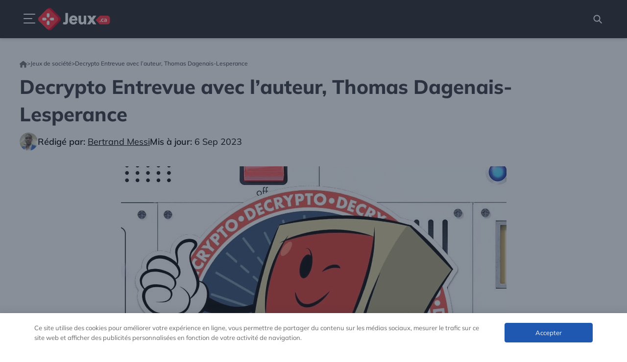

--- FILE ---
content_type: text/html; charset=UTF-8
request_url: https://jeux.ca/decrypto-entrevue-lauteur-thomas-dagenais-lesperance/
body_size: 42094
content:
<!DOCTYPE html>
<html lang="fr">
<head>
	<meta charset="UTF-8">
	<meta name='robots' content='index, follow, max-image-preview:large, max-snippet:-1, max-video-preview:-1' />
    <!-- Start VWO Common Smartcode -->
    <script data-cfasync="false" nowprocket type='text/javascript' defer src="data:text/javascript,var%20_vwo_clicks%20%3D%2010%3B"></script>
    <!-- End VWO Common Smartcode -->
        <!-- Start VWO Async SmartCode -->
    <link rel="preconnect" href="https://dev.visualwebsiteoptimizer.com" />
    <script data-cfasync="false" nowprocket type='text/javascript' id='vwoCode' data-loading-method="user-interaction" data-src="data:text/javascript,%2F%2A%20Fix%3A%20wp-rocket%20%28application%2Fld%2Bjson%29%20%2A%2F%0A%20%20%20%20%20%20%20%20window._vwo_code%20%7C%7C%20%28function%20%28%29%20%7B%0A%20%20%20%20%20%20%20%20%20%20%20%20var%20account_id%3D1028956%2C%0A%20%20%20%20%20%20%20%20%20%20%20%20%20%20%20%20version%3D2.1%2C%0A%20%20%20%20%20%20%20%20%20%20%20%20%20%20%20%20settings_tolerance%3D2000%2C%0A%20%20%20%20%20%20%20%20%20%20%20%20%20%20%20%20library_tolerance%3D2500%2C%0A%20%20%20%20%20%20%20%20%20%20%20%20%20%20%20%20use_existing_jquery%3Dfalse%2C%0A%20%20%20%20%20%20%20%20%20%20%20%20%20%20%20%20hide_element%3D%27body%27%2C%0A%20%20%20%20%20%20%20%20%20%20%20%20%20%20%20%20hide_element_style%20%3D%20%27opacity%3A0%20%21important%3Bfilter%3Aalpha%28opacity%3D0%29%20%21important%3Bbackground%3Anone%20%21important%3Btransition%3Anone%20%21important%3B%27%2C%0A%20%20%20%20%20%20%20%20%20%20%20%20%20%20%20%20%2F%2A%20DO%20NOT%20EDIT%20BELOW%20THIS%20LINE%20%2A%2F%0A%20%20%20%20%20%20%20%20%20%20%20%20%20%20%20%20f%3Dfalse%2Cw%3Dwindow%2Cd%3Ddocument%2Cv%3Dd.querySelector%28%27%23vwoCode%27%29%2CcK%3D%27_vwo_%27%2Baccount_id%2B%27_settings%27%2Ccc%3D%7B%7D%3Btry%7Bvar%20c%3DJSON.parse%28localStorage.getItem%28%27_vwo_%27%2Baccount_id%2B%27_config%27%29%29%3Bcc%3Dc%26%26typeof%20c%3D%3D%3D%27object%27%3Fc%3A%7B%7D%7Dcatch%28e%29%7B%7Dvar%20stT%3Dcc.stT%3D%3D%3D%27session%27%3Fw.sessionStorage%3Aw.localStorage%3Bcode%3D%7Buse_existing_jquery%3Afunction%28%29%7Breturn%20typeof%20use_existing_jquery%21%3D%3D%27undefined%27%3Fuse_existing_jquery%3Aundefined%7D%2Clibrary_tolerance%3Afunction%28%29%7Breturn%20typeof%20library_tolerance%21%3D%3D%27undefined%27%3Flibrary_tolerance%3Aundefined%7D%2Csettings_tolerance%3Afunction%28%29%7Breturn%20cc.sT%7C%7Csettings_tolerance%7D%2Chide_element_style%3Afunction%28%29%7Breturn%27%7B%27%2B%28cc.hES%7C%7Chide_element_style%29%2B%27%7D%27%7D%2Chide_element%3Afunction%28%29%7Bif%28performance.getEntriesByName%28%27first-contentful-paint%27%29%5B0%5D%29%7Breturn%27%27%7Dreturn%20typeof%20cc.hE%3D%3D%3D%27string%27%3Fcc.hE%3Ahide_element%7D%2CgetVersion%3Afunction%28%29%7Breturn%20version%7D%2Cfinish%3Afunction%28e%29%7Bif%28%21f%29%7Bf%3Dtrue%3Bvar%20t%3Dd.getElementById%28%27_vis_opt_path_hides%27%29%3Bif%28t%29t.parentNode.removeChild%28t%29%3Bif%28e%29%28new%20Image%29.src%3D%27https%3A%2F%2Fdev.visualwebsiteoptimizer.com%2Fee.gif%3Fa%3D%27%2Baccount_id%2Be%7D%7D%2Cfinished%3Afunction%28%29%7Breturn%20f%7D%2CaddScript%3Afunction%28e%29%7Bvar%20t%3Dd.createElement%28%27script%27%29%3Bt.type%3D%27text%2Fjavascript%27%3Bif%28e.src%29%7Bt.src%3De.src%7Delse%7Bt.text%3De.text%7Dd.getElementsByTagName%28%27head%27%29%5B0%5D.appendChild%28t%29%7D%2Cload%3Afunction%28e%2Ct%29%7Bvar%20i%3Dthis.getSettings%28%29%2Cn%3Dd.createElement%28%27script%27%29%2Cr%3Dthis%3Bt%3Dt%7C%7C%7B%7D%3Bif%28i%29%7Bn.textContent%3Di%3Bd.getElementsByTagName%28%27head%27%29%5B0%5D.appendChild%28n%29%3Bif%28%21w.VWO%7C%7CVWO.caE%29%7BstT.removeItem%28cK%29%3Br.load%28e%29%7D%7Delse%7Bvar%20o%3Dnew%20XMLHttpRequest%3Bo.open%28%27GET%27%2Ce%2Ctrue%29%3Bo.withCredentials%3D%21t.dSC%3Bo.responseType%3Dt.responseType%7C%7C%27text%27%3Bo.onload%3Dfunction%28%29%7Bif%28t.onloadCb%29%7Breturn%20t.onloadCb%28o%2Ce%29%7Dif%28o.status%3D%3D%3D200%7C%7Co.status%3D%3D%3D304%29%7B_vwo_code.addScript%28%7Btext%3Ao.responseText%7D%29%7Delse%7B_vwo_code.finish%28%27%26e%3Dloading_failure%3A%27%2Be%29%7D%7D%3Bo.onerror%3Dfunction%28%29%7Bif%28t.onerrorCb%29%7Breturn%20t.onerrorCb%28e%29%7D_vwo_code.finish%28%27%26e%3Dloading_failure%3A%27%2Be%29%7D%3Bo.send%28%29%7D%7D%2CgetSettings%3Afunction%28%29%7Btry%7Bvar%20e%3DstT.getItem%28cK%29%3Bif%28%21e%29%7Breturn%7De%3DJSON.parse%28e%29%3Bif%28Date.now%28%29%3Ee.e%29%7BstT.removeItem%28cK%29%3Breturn%7Dreturn%20e.s%7Dcatch%28e%29%7Breturn%7D%7D%2Cinit%3Afunction%28%29%7Bif%28d.URL.indexOf%28%27__vwo_disable__%27%29%3E-1%29return%3Bvar%20e%3Dthis.settings_tolerance%28%29%3Bw._vwo_settings_timer%3DsetTimeout%28function%28%29%7B_vwo_code.finish%28%29%3BstT.removeItem%28cK%29%7D%2Ce%29%3Bvar%20t%3Bif%28this.hide_element%28%29%21%3D%3D%27body%27%29%7Bt%3Dd.createElement%28%27style%27%29%3Bvar%20i%3Dthis.hide_element%28%29%2Cn%3Di%3Fi%2Bthis.hide_element_style%28%29%3A%27%27%2Cr%3Dd.getElementsByTagName%28%27head%27%29%5B0%5D%3Bt.setAttribute%28%27id%27%2C%27_vis_opt_path_hides%27%29%3Bv%26%26t.setAttribute%28%27nonce%27%2Cv.nonce%29%3Bt.setAttribute%28%27type%27%2C%27text%2Fcss%27%29%3Bif%28t.styleSheet%29t.styleSheet.cssText%3Dn%3Belse%20t.appendChild%28d.createTextNode%28n%29%29%3Br.appendChild%28t%29%7Delse%7Bt%3Dd.getElementsByTagName%28%27head%27%29%5B0%5D%3Bvar%20n%3Dd.createElement%28%27div%27%29%3Bn.style.cssText%3D%27z-index%3A%202147483647%20%21important%3Bposition%3A%20fixed%20%21important%3Bleft%3A%200%20%21important%3Btop%3A%200%20%21important%3Bwidth%3A%20100%25%20%21important%3Bheight%3A%20100%25%20%21important%3Bbackground%3A%20white%20%21important%3B%27%3Bn.setAttribute%28%27id%27%2C%27_vis_opt_path_hides%27%29%3Bn.classList.add%28%27_vis_hide_layer%27%29%3Bt.parentNode.insertBefore%28n%2Ct.nextSibling%29%7Dvar%20o%3D%27https%3A%2F%2Fdev.visualwebsiteoptimizer.com%2Fj.php%3Fa%3D%27%2Baccount_id%2B%27%26u%3D%27%2BencodeURIComponent%28d.URL%29%2B%27%26vn%3D%27%2Bversion%3Bif%28w.location.search.indexOf%28%27_vwo_xhr%27%29%21%3D%3D-1%29%7Bthis.addScript%28%7Bsrc%3Ao%7D%29%7Delse%7Bthis.load%28o%2B%27%26x%3Dtrue%27%29%7D%7D%7D%3Bw._vwo_code%3Dcode%3Bcode.init%28%29%3B%7D%29%28%29%3B"></script>
    <!-- End VWO Async SmartCode -->
    <meta name="viewport" content="width=device-width, initial-scale=1">
	<!-- This site is optimized with the Yoast SEO plugin v24.6 - https://yoast.com/wordpress/plugins/seo/ -->
	<title>Decrypto Entrevue avec l&#039;auteur, Thomas Dagenais-Lesperance - Jeux.ca</title>
<style>.flying-press-lazy-bg{background-image:none!important;}</style>
<link rel='preload' href='https://jeux.ca/wp-content/uploads/2025/02/Bertrand_new.webp' as='image' imagesrcset='' imagesizes=''/>
<link rel='preload' href='https://jeux.ca/wp-content/uploads/2018/02/tuile_decrypto.jpg' as='image' imagesrcset='https://jeux.ca/wp-content/uploads/2018/02/tuile_decrypto.jpg 787w, https://jeux.ca/wp-content/uploads/2018/02/tuile_decrypto-296x249.jpg 296w, https://jeux.ca/wp-content/uploads/2018/02/tuile_decrypto-608x512.jpg 608w, https://jeux.ca/wp-content/uploads/2018/02/tuile_decrypto-768x647.jpg 768w' imagesizes='(max-width: 787px) 100vw, 787px'/>
<link rel='preload' href='https://jeux.ca/wp-content/uploads/2025/09/GTA-etudie-en-cours-dHistoire-a-luniversite-1-287x161.jpg' as='image' imagesrcset='https://jeux.ca/wp-content/uploads/2025/09/GTA-etudie-en-cours-dHistoire-a-luniversite-1-287x161.jpg 287w, https://jeux.ca/wp-content/uploads/2025/09/GTA-etudie-en-cours-dHistoire-a-luniversite-1-444x249.jpg 444w, https://jeux.ca/wp-content/uploads/2025/09/GTA-etudie-en-cours-dHistoire-a-luniversite-1-910x512.jpg 910w, https://jeux.ca/wp-content/uploads/2025/09/GTA-etudie-en-cours-dHistoire-a-luniversite-1-768x432.jpg 768w, https://jeux.ca/wp-content/uploads/2025/09/GTA-etudie-en-cours-dHistoire-a-luniversite-1.jpg 1200w' imagesizes='auto, (max-width: 287px) 100vw, 287px'/>
<link rel='preload' href='https://jeux.ca/wp-content/uploads/2025/09/BioShock-Infinite-287x161.webp' as='image' imagesrcset='https://jeux.ca/wp-content/uploads/2025/09/BioShock-Infinite-287x161.webp 287w, https://jeux.ca/wp-content/uploads/2025/09/BioShock-Infinite-444x249.webp 444w, https://jeux.ca/wp-content/uploads/2025/09/BioShock-Infinite-910x512.webp 910w, https://jeux.ca/wp-content/uploads/2025/09/BioShock-Infinite-768x432.webp 768w, https://jeux.ca/wp-content/uploads/2025/09/BioShock-Infinite.webp 1280w' imagesizes='auto, (max-width: 287px) 100vw, 287px'/>
<link rel='preload' href='https://jeux.ca/wp-content/uploads/2025/09/Red-Dead-Redemption-2-decouverte-287x161.webp' as='image' imagesrcset='https://jeux.ca/wp-content/uploads/2025/09/Red-Dead-Redemption-2-decouverte-287x161.webp 287w, https://jeux.ca/wp-content/uploads/2025/09/Red-Dead-Redemption-2-decouverte-444x249.webp 444w, https://jeux.ca/wp-content/uploads/2025/09/Red-Dead-Redemption-2-decouverte-910x512.webp 910w, https://jeux.ca/wp-content/uploads/2025/09/Red-Dead-Redemption-2-decouverte-768x432.webp 768w, https://jeux.ca/wp-content/uploads/2025/09/Red-Dead-Redemption-2-decouverte.webp 1280w' imagesizes='auto, (max-width: 287px) 100vw, 287px'/>
<link rel='preload' href='https://jeux.ca/wp-content/uploads/2025/09/PS5-mise-a-jour-287x161.jpg' as='image' imagesrcset='https://jeux.ca/wp-content/uploads/2025/09/PS5-mise-a-jour-287x161.jpg 287w, https://jeux.ca/wp-content/uploads/2025/09/PS5-mise-a-jour-444x249.jpg 444w, https://jeux.ca/wp-content/uploads/2025/09/PS5-mise-a-jour-910x512.jpg 910w, https://jeux.ca/wp-content/uploads/2025/09/PS5-mise-a-jour-768x432.jpg 768w, https://jeux.ca/wp-content/uploads/2025/09/PS5-mise-a-jour.jpg 1200w' imagesizes='auto, (max-width: 287px) 100vw, 287px'/>
<link rel='preload' href='https://jeux.ca/wp-content/themes/jeux-child/assets/src/fonts/mulish-variable.woff2' as='font' type='font/woff2' fetchpriority='high' crossorigin='anonymous'>
	<meta name="description" content="Le titre québécois du moment, c&#039;est Decrypto! Ce jeu de party fonctionne super bien, et on a eu le plaisir de rencontrer son créateur, Thomas Dagenais-Lesperance, qui..." />
	<link rel="canonical" href="https://jeux.ca/decrypto-entrevue-lauteur-thomas-dagenais-lesperance/" />
	<meta property="og:locale" content="fr_FR" />
	<meta property="og:type" content="article" />
	<meta property="og:title" content="Decrypto Entrevue avec l&#039;auteur, Thomas Dagenais-Lesperance - Jeux.ca" />
	<meta property="og:description" content="Le titre québécois du moment, c&#039;est Decrypto! Ce jeu de party fonctionne super bien, et on a eu le plaisir de rencontrer son créateur, Thomas Dagenais-Lesperance, qui..." />
	<meta property="og:url" content="https://jeux.ca/decrypto-entrevue-lauteur-thomas-dagenais-lesperance/" />
	<meta property="og:site_name" content="Jeux.ca" />
	<meta property="article:publisher" content="https://www.facebook.com/jeux.ca" />
	<meta property="article:published_time" content="2018-02-19T19:44:25+00:00" />
	<meta property="article:modified_time" content="2023-09-06T09:26:36+00:00" />
	<meta property="og:image" content="https://jeux.ca/wp-content/uploads/2018/02/tuile_decrypto.jpg" />
	<meta property="og:image:width" content="787" />
	<meta property="og:image:height" content="663" />
	<meta property="og:image:type" content="image/jpeg" />
	<meta name="author" content="Bertrand Messi" />
	<meta name="twitter:card" content="summary_large_image" />
	<meta name="twitter:creator" content="@jeuxcanada" />
	<meta name="twitter:site" content="@jeuxcanada" />
	<script type="application/ld+json" class="yoast-schema-graph">{"@context":"https://schema.org","@graph":[{"@type":"NewsArticle","@id":"https://jeux.ca/decrypto-entrevue-lauteur-thomas-dagenais-lesperance/#article","isPartOf":{"@id":"https://jeux.ca/decrypto-entrevue-lauteur-thomas-dagenais-lesperance/"},"author":{"name":"Bertrand Messi","@id":"https://jeux.ca/#/schema/person/37e678b55503991f734312f89ab1f2fa"},"headline":"Decrypto Entrevue avec l’auteur, Thomas Dagenais-Lesperance","datePublished":"2018-02-19T19:44:25+00:00","dateModified":"2023-09-06T09:26:36+00:00","mainEntityOfPage":{"@id":"https://jeux.ca/decrypto-entrevue-lauteur-thomas-dagenais-lesperance/"},"wordCount":1289,"commentCount":0,"publisher":{"@id":"https://jeux.ca/#organization"},"image":{"@id":"https://jeux.ca/decrypto-entrevue-lauteur-thomas-dagenais-lesperance/#primaryimage"},"thumbnailUrl":"https://jeux.ca/wp-content/uploads/2018/02/tuile_decrypto.jpg","articleSection":["Jeux de société"],"inLanguage":"fr-FR","potentialAction":[{"@type":"CommentAction","name":"Comment","target":["https://jeux.ca/decrypto-entrevue-lauteur-thomas-dagenais-lesperance/#respond"]}]},{"@type":"WebPage","@id":"https://jeux.ca/decrypto-entrevue-lauteur-thomas-dagenais-lesperance/","url":"https://jeux.ca/decrypto-entrevue-lauteur-thomas-dagenais-lesperance/","name":"Decrypto Entrevue avec l'auteur, Thomas Dagenais-Lesperance - Jeux.ca","isPartOf":{"@id":"https://jeux.ca/#website"},"primaryImageOfPage":{"@id":"https://jeux.ca/decrypto-entrevue-lauteur-thomas-dagenais-lesperance/#primaryimage"},"image":{"@id":"https://jeux.ca/decrypto-entrevue-lauteur-thomas-dagenais-lesperance/#primaryimage"},"thumbnailUrl":"https://jeux.ca/wp-content/uploads/2018/02/tuile_decrypto.jpg","datePublished":"2018-02-19T19:44:25+00:00","dateModified":"2023-09-06T09:26:36+00:00","description":"Le titre québécois du moment, c'est Decrypto! Ce jeu de party fonctionne super bien, et on a eu le plaisir de rencontrer son créateur, Thomas Dagenais-Lesperance, qui...","breadcrumb":{"@id":"https://jeux.ca/decrypto-entrevue-lauteur-thomas-dagenais-lesperance/#breadcrumb"},"inLanguage":"fr-FR","potentialAction":[{"@type":"ReadAction","target":["https://jeux.ca/decrypto-entrevue-lauteur-thomas-dagenais-lesperance/"]}]},{"@type":"ImageObject","inLanguage":"fr-FR","@id":"https://jeux.ca/decrypto-entrevue-lauteur-thomas-dagenais-lesperance/#primaryimage","url":"https://jeux.ca/wp-content/uploads/2018/02/tuile_decrypto.jpg","contentUrl":"https://jeux.ca/wp-content/uploads/2018/02/tuile_decrypto.jpg","width":787,"height":663},{"@type":"BreadcrumbList","@id":"https://jeux.ca/decrypto-entrevue-lauteur-thomas-dagenais-lesperance/#breadcrumb","itemListElement":[{"@type":"ListItem","position":1,"name":"Home","item":"https://jeux.ca/"},{"@type":"ListItem","position":2,"name":"Jeux de société","item":"https://jeux.ca/categories/jeux-de-societe/"},{"@type":"ListItem","position":3,"name":"Decrypto Entrevue avec l’auteur, Thomas Dagenais-Lesperance"}]},{"@type":"WebSite","@id":"https://jeux.ca/#website","url":"https://jeux.ca/","name":"Jeux.ca","description":"Jeux vidéo, Jeux de société, Geek et Plus!","publisher":{"@id":"https://jeux.ca/#organization"},"alternateName":"www.Jeux.Ca","potentialAction":[{"@type":"SearchAction","target":{"@type":"EntryPoint","urlTemplate":"https://jeux.ca/?s={search_term_string}"},"query-input":{"@type":"PropertyValueSpecification","valueRequired":true,"valueName":"search_term_string"}}],"inLanguage":"fr-FR"},{"@type":"Organization","@id":"https://jeux.ca/#organization","name":"Jeux.ca","alternateName":"Jeux ca","url":"https://jeux.ca/","logo":{"@type":"ImageObject","inLanguage":"fr-FR","@id":"https://jeux.ca/#/schema/logo/image/","url":"https://jeux.ca/wp-content/uploads/2025/07/Jeuxca_Logo_white.jpg","contentUrl":"https://jeux.ca/wp-content/uploads/2025/07/Jeuxca_Logo_white.jpg","width":900,"height":900,"caption":"Jeux.ca"},"image":{"@id":"https://jeux.ca/#/schema/logo/image/"},"sameAs":["https://www.facebook.com/jeux.ca","https://x.com/jeuxcanada","https://www.instagram.com/jeux.canada/","https://www.linkedin.com/company/jeux.ca/","https://www.youtube.com/@jeuxca","https://www.tiktok.com/@jeux.ca","https://fr.trustpilot.com/review/jeux.ca","https://www.crunchbase.com/organization/jeux-ca","https://certify.gpwa.org/verify/jeux.ca/"]},{"@type":"Person","@id":"https://jeux.ca/#/schema/person/37e678b55503991f734312f89ab1f2fa","name":"Bertrand Messi","image":{"@type":"ImageObject","inLanguage":"fr-FR","@id":"https://jeux.ca/#/schema/person/image/","url":"https://secure.gravatar.com/avatar/5ba8ef2e54945b3c0c286c0a6125a557cf4355876fa833de389f9ce899e3db28?s=96&d=mm&r=g","contentUrl":"https://secure.gravatar.com/avatar/5ba8ef2e54945b3c0c286c0a6125a557cf4355876fa833de389f9ce899e3db28?s=96&d=mm&r=g","caption":"Bertrand Messi"},"description":"Passionné par l'univers du gaming, je suis un rédacteur web spécialisé dans les jeux vidéo. Actuellement, je gère la rubrique jeux vidéo du blog Jeuxca, où je partage mon expertise et mon amour pour les jeux avec une communauté de passionnés. Avec une connaissance approfondie des dernières tendances et des nouveautés du monde vidéoludique, je m'efforce de fournir des articles clairs, directs et captivants. Mon objectif est d'informer et d'inspirer les lecteurs, qu'ils soient joueurs occasionnels ou hardcore gamers.","url":"https://jeux.ca/auteur/bertrandm/"}]}</script>
	<!-- / Yoast SEO plugin. -->


<link rel="alternate" type="application/rss+xml" title="Jeux.ca &raquo; Flux" href="https://jeux.ca/feed/" />
<link rel="alternate" type="application/rss+xml" title="Jeux.ca &raquo; Flux des commentaires" href="https://jeux.ca/comments/feed/" />
<link rel="alternate" type="application/rss+xml" title="Jeux.ca &raquo; Decrypto Entrevue avec l’auteur, Thomas Dagenais-Lesperance Flux des commentaires" href="https://jeux.ca/decrypto-entrevue-lauteur-thomas-dagenais-lesperance/feed/" />
<link rel="alternate" title="oEmbed (JSON)" type="application/json+oembed" href="https://jeux.ca/wp-json/oembed/1.0/embed?url=https%3A%2F%2Fjeux.ca%2Fdecrypto-entrevue-lauteur-thomas-dagenais-lesperance%2F" />
<link rel="alternate" title="oEmbed (XML)" type="text/xml+oembed" href="https://jeux.ca/wp-json/oembed/1.0/embed?url=https%3A%2F%2Fjeux.ca%2Fdecrypto-entrevue-lauteur-thomas-dagenais-lesperance%2F&#038;format=xml" />
<style id='wp-img-auto-sizes-contain-inline-css'>
img:is([sizes=auto i],[sizes^="auto," i]){contain-intrinsic-size:3000px 1500px}
/*# sourceURL=wp-img-auto-sizes-contain-inline-css */
</style>
<link rel='stylesheet' id='wp-block-library-css' href='https://jeux.ca/wp-content/cache/flying-press/b5f0a07cd864.common.min.css' media='all' />
<link rel='stylesheet' id='wp-block-image-css' href='https://jeux.ca/wp-content/cache/flying-press/a1a8cfda6f30.style.min.css' media='all' />
<link rel='stylesheet' id='wp-block-paragraph-css' href='https://jeux.ca/wp-content/cache/flying-press/daa09a2e36a4.style.min.css' media='all' />
<link rel='stylesheet' id='wp-block-spacer-css' href='https://jeux.ca/wp-content/cache/flying-press/73de0f6b93cb.style.min.css' media='all' />
<style id='global-styles-inline-css'>
:root{--wp--preset--aspect-ratio--square: 1;--wp--preset--aspect-ratio--4-3: 4/3;--wp--preset--aspect-ratio--3-4: 3/4;--wp--preset--aspect-ratio--3-2: 3/2;--wp--preset--aspect-ratio--2-3: 2/3;--wp--preset--aspect-ratio--16-9: 16/9;--wp--preset--aspect-ratio--9-16: 9/16;--wp--preset--color--black: #000000;--wp--preset--color--cyan-bluish-gray: #abb8c3;--wp--preset--color--white: #ffffff;--wp--preset--color--pale-pink: #f78da7;--wp--preset--color--vivid-red: #cf2e2e;--wp--preset--color--luminous-vivid-orange: #ff6900;--wp--preset--color--luminous-vivid-amber: #fcb900;--wp--preset--color--light-green-cyan: #7bdcb5;--wp--preset--color--vivid-green-cyan: #00d084;--wp--preset--color--pale-cyan-blue: #8ed1fc;--wp--preset--color--vivid-cyan-blue: #0693e3;--wp--preset--color--vivid-purple: #9b51e0;--wp--preset--color--contrast: var(--contrast);--wp--preset--color--contrast-2: var(--contrast-2);--wp--preset--color--contrast-3: var(--contrast-3);--wp--preset--color--contrast-4: var(--contrast-4);--wp--preset--color--contrast-5: var(--contrast-5);--wp--preset--color--base: var(--base);--wp--preset--color--base-2: var(--base-2);--wp--preset--color--community: var(--community);--wp--preset--color--education: var(--education);--wp--preset--color--entertainment: var(--entertainment);--wp--preset--color--lifestyle: var(--lifestyle);--wp--preset--color--technology: var(--technology);--wp--preset--color--travel: var(--travel);--wp--preset--color--business: var(--business);--wp--preset--gradient--vivid-cyan-blue-to-vivid-purple: linear-gradient(135deg,rgb(6,147,227) 0%,rgb(155,81,224) 100%);--wp--preset--gradient--light-green-cyan-to-vivid-green-cyan: linear-gradient(135deg,rgb(122,220,180) 0%,rgb(0,208,130) 100%);--wp--preset--gradient--luminous-vivid-amber-to-luminous-vivid-orange: linear-gradient(135deg,rgb(252,185,0) 0%,rgb(255,105,0) 100%);--wp--preset--gradient--luminous-vivid-orange-to-vivid-red: linear-gradient(135deg,rgb(255,105,0) 0%,rgb(207,46,46) 100%);--wp--preset--gradient--very-light-gray-to-cyan-bluish-gray: linear-gradient(135deg,rgb(238,238,238) 0%,rgb(169,184,195) 100%);--wp--preset--gradient--cool-to-warm-spectrum: linear-gradient(135deg,rgb(74,234,220) 0%,rgb(151,120,209) 20%,rgb(207,42,186) 40%,rgb(238,44,130) 60%,rgb(251,105,98) 80%,rgb(254,248,76) 100%);--wp--preset--gradient--blush-light-purple: linear-gradient(135deg,rgb(255,206,236) 0%,rgb(152,150,240) 100%);--wp--preset--gradient--blush-bordeaux: linear-gradient(135deg,rgb(254,205,165) 0%,rgb(254,45,45) 50%,rgb(107,0,62) 100%);--wp--preset--gradient--luminous-dusk: linear-gradient(135deg,rgb(255,203,112) 0%,rgb(199,81,192) 50%,rgb(65,88,208) 100%);--wp--preset--gradient--pale-ocean: linear-gradient(135deg,rgb(255,245,203) 0%,rgb(182,227,212) 50%,rgb(51,167,181) 100%);--wp--preset--gradient--electric-grass: linear-gradient(135deg,rgb(202,248,128) 0%,rgb(113,206,126) 100%);--wp--preset--gradient--midnight: linear-gradient(135deg,rgb(2,3,129) 0%,rgb(40,116,252) 100%);--wp--preset--font-size--small: 13px;--wp--preset--font-size--medium: 20px;--wp--preset--font-size--large: 36px;--wp--preset--font-size--x-large: 42px;--wp--preset--spacing--20: 0.44rem;--wp--preset--spacing--30: 0.67rem;--wp--preset--spacing--40: 1rem;--wp--preset--spacing--50: 1.5rem;--wp--preset--spacing--60: 2.25rem;--wp--preset--spacing--70: 3.38rem;--wp--preset--spacing--80: 5.06rem;--wp--preset--shadow--natural: 6px 6px 9px rgba(0, 0, 0, 0.2);--wp--preset--shadow--deep: 12px 12px 50px rgba(0, 0, 0, 0.4);--wp--preset--shadow--sharp: 6px 6px 0px rgba(0, 0, 0, 0.2);--wp--preset--shadow--outlined: 6px 6px 0px -3px rgb(255, 255, 255), 6px 6px rgb(0, 0, 0);--wp--preset--shadow--crisp: 6px 6px 0px rgb(0, 0, 0);}:where(.is-layout-flex){gap: 0.5em;}:where(.is-layout-grid){gap: 0.5em;}body .is-layout-flex{display: flex;}.is-layout-flex{flex-wrap: wrap;align-items: center;}.is-layout-flex > :is(*, div){margin: 0;}body .is-layout-grid{display: grid;}.is-layout-grid > :is(*, div){margin: 0;}:where(.wp-block-columns.is-layout-flex){gap: 2em;}:where(.wp-block-columns.is-layout-grid){gap: 2em;}:where(.wp-block-post-template.is-layout-flex){gap: 1.25em;}:where(.wp-block-post-template.is-layout-grid){gap: 1.25em;}.has-black-color{color: var(--wp--preset--color--black) !important;}.has-cyan-bluish-gray-color{color: var(--wp--preset--color--cyan-bluish-gray) !important;}.has-white-color{color: var(--wp--preset--color--white) !important;}.has-pale-pink-color{color: var(--wp--preset--color--pale-pink) !important;}.has-vivid-red-color{color: var(--wp--preset--color--vivid-red) !important;}.has-luminous-vivid-orange-color{color: var(--wp--preset--color--luminous-vivid-orange) !important;}.has-luminous-vivid-amber-color{color: var(--wp--preset--color--luminous-vivid-amber) !important;}.has-light-green-cyan-color{color: var(--wp--preset--color--light-green-cyan) !important;}.has-vivid-green-cyan-color{color: var(--wp--preset--color--vivid-green-cyan) !important;}.has-pale-cyan-blue-color{color: var(--wp--preset--color--pale-cyan-blue) !important;}.has-vivid-cyan-blue-color{color: var(--wp--preset--color--vivid-cyan-blue) !important;}.has-vivid-purple-color{color: var(--wp--preset--color--vivid-purple) !important;}.has-black-background-color{background-color: var(--wp--preset--color--black) !important;}.has-cyan-bluish-gray-background-color{background-color: var(--wp--preset--color--cyan-bluish-gray) !important;}.has-white-background-color{background-color: var(--wp--preset--color--white) !important;}.has-pale-pink-background-color{background-color: var(--wp--preset--color--pale-pink) !important;}.has-vivid-red-background-color{background-color: var(--wp--preset--color--vivid-red) !important;}.has-luminous-vivid-orange-background-color{background-color: var(--wp--preset--color--luminous-vivid-orange) !important;}.has-luminous-vivid-amber-background-color{background-color: var(--wp--preset--color--luminous-vivid-amber) !important;}.has-light-green-cyan-background-color{background-color: var(--wp--preset--color--light-green-cyan) !important;}.has-vivid-green-cyan-background-color{background-color: var(--wp--preset--color--vivid-green-cyan) !important;}.has-pale-cyan-blue-background-color{background-color: var(--wp--preset--color--pale-cyan-blue) !important;}.has-vivid-cyan-blue-background-color{background-color: var(--wp--preset--color--vivid-cyan-blue) !important;}.has-vivid-purple-background-color{background-color: var(--wp--preset--color--vivid-purple) !important;}.has-black-border-color{border-color: var(--wp--preset--color--black) !important;}.has-cyan-bluish-gray-border-color{border-color: var(--wp--preset--color--cyan-bluish-gray) !important;}.has-white-border-color{border-color: var(--wp--preset--color--white) !important;}.has-pale-pink-border-color{border-color: var(--wp--preset--color--pale-pink) !important;}.has-vivid-red-border-color{border-color: var(--wp--preset--color--vivid-red) !important;}.has-luminous-vivid-orange-border-color{border-color: var(--wp--preset--color--luminous-vivid-orange) !important;}.has-luminous-vivid-amber-border-color{border-color: var(--wp--preset--color--luminous-vivid-amber) !important;}.has-light-green-cyan-border-color{border-color: var(--wp--preset--color--light-green-cyan) !important;}.has-vivid-green-cyan-border-color{border-color: var(--wp--preset--color--vivid-green-cyan) !important;}.has-pale-cyan-blue-border-color{border-color: var(--wp--preset--color--pale-cyan-blue) !important;}.has-vivid-cyan-blue-border-color{border-color: var(--wp--preset--color--vivid-cyan-blue) !important;}.has-vivid-purple-border-color{border-color: var(--wp--preset--color--vivid-purple) !important;}.has-vivid-cyan-blue-to-vivid-purple-gradient-background{background: var(--wp--preset--gradient--vivid-cyan-blue-to-vivid-purple) !important;}.has-light-green-cyan-to-vivid-green-cyan-gradient-background{background: var(--wp--preset--gradient--light-green-cyan-to-vivid-green-cyan) !important;}.has-luminous-vivid-amber-to-luminous-vivid-orange-gradient-background{background: var(--wp--preset--gradient--luminous-vivid-amber-to-luminous-vivid-orange) !important;}.has-luminous-vivid-orange-to-vivid-red-gradient-background{background: var(--wp--preset--gradient--luminous-vivid-orange-to-vivid-red) !important;}.has-very-light-gray-to-cyan-bluish-gray-gradient-background{background: var(--wp--preset--gradient--very-light-gray-to-cyan-bluish-gray) !important;}.has-cool-to-warm-spectrum-gradient-background{background: var(--wp--preset--gradient--cool-to-warm-spectrum) !important;}.has-blush-light-purple-gradient-background{background: var(--wp--preset--gradient--blush-light-purple) !important;}.has-blush-bordeaux-gradient-background{background: var(--wp--preset--gradient--blush-bordeaux) !important;}.has-luminous-dusk-gradient-background{background: var(--wp--preset--gradient--luminous-dusk) !important;}.has-pale-ocean-gradient-background{background: var(--wp--preset--gradient--pale-ocean) !important;}.has-electric-grass-gradient-background{background: var(--wp--preset--gradient--electric-grass) !important;}.has-midnight-gradient-background{background: var(--wp--preset--gradient--midnight) !important;}.has-small-font-size{font-size: var(--wp--preset--font-size--small) !important;}.has-medium-font-size{font-size: var(--wp--preset--font-size--medium) !important;}.has-large-font-size{font-size: var(--wp--preset--font-size--large) !important;}.has-x-large-font-size{font-size: var(--wp--preset--font-size--x-large) !important;}
/*# sourceURL=global-styles-inline-css */
</style>

<link rel='stylesheet' id='classic-theme-styles-css' href='https://jeux.ca/wp-content/cache/flying-press/1a0804b1a9d0.classic-themes.min.css' media='all' />
<link rel='stylesheet' id='contact-form-7-css' href='https://jeux.ca/wp-content/cache/flying-press/64ac31699f53.styles.css' media='all' />
<link rel='stylesheet' id='wpa-css-css' href='https://jeux.ca/wp-content/cache/flying-press/a0b823f7ab1f.wpa.css' media='all' />
<link rel='stylesheet' id='social-share-css' href='https://jeux.ca/wp-content/cache/flying-press/fb3001bccd7e.social-share.css' media='all' />
<link rel='stylesheet' id='parent-style-css' href='https://jeux.ca/wp-content/cache/flying-press/903337441431.style.css' media='all' />
<link rel='stylesheet' id='selectric-css-css' href="https://jeux.ca/wp-content/cache/flying-press/selectric.min.css" media='all'  data-origin-href="https://cdn.jsdelivr.net/npm/selectric@1.13.0/public/themes/template/selectric.min.css?ver=6.9"/>
<link rel='stylesheet' id='glidejs-css' href='https://jeux.ca/wp-content/cache/flying-press/42a8a9ffb55a.glide.core.min.css' media='all' />
<link rel='stylesheet' id='generate-comments-css' href='https://jeux.ca/wp-content/cache/flying-press/c77d62e54706.comments.min.css' media='all' />
<link rel='stylesheet' id='generate-style-css' href='https://jeux.ca/wp-content/cache/flying-press/b7e067012db6.main.min.css' media='all' />
<style id='generate-style-inline-css'>
body{background-color:var(--base-2);color:var(--contrast-2);}a{color:var(--contrast-2);}a:hover, a:focus, a:active{color:var(--contrast);}.grid-container{max-width:1300px;}.wp-block-group__inner-container{max-width:1300px;margin-left:auto;margin-right:auto;}.site-header .header-image{width:150px;}.generate-back-to-top{font-size:20px;border-radius:3px;position:fixed;bottom:30px;right:30px;line-height:40px;width:40px;text-align:center;z-index:10;transition:opacity 300ms ease-in-out;opacity:0.1;transform:translateY(1000px);}.generate-back-to-top__show{opacity:1;transform:translateY(0);}:root{--contrast:#1f2024;--contrast-2:#343a40;--contrast-3:#5e5e69;--contrast-4:#a0a1ad;--contrast-5:#b5b7bf;--base:#f2f2f2;--base-2:#ffffff;--community:#56b85a;--education:#ee5565;--entertainment:#8974f1;--lifestyle:#e29c04;--technology:#396eb3;--travel:#6cd2cc;--business:#4C3957;}:root .has-contrast-color{color:var(--contrast);}:root .has-contrast-background-color{background-color:var(--contrast);}:root .has-contrast-2-color{color:var(--contrast-2);}:root .has-contrast-2-background-color{background-color:var(--contrast-2);}:root .has-contrast-3-color{color:var(--contrast-3);}:root .has-contrast-3-background-color{background-color:var(--contrast-3);}:root .has-contrast-4-color{color:var(--contrast-4);}:root .has-contrast-4-background-color{background-color:var(--contrast-4);}:root .has-contrast-5-color{color:var(--contrast-5);}:root .has-contrast-5-background-color{background-color:var(--contrast-5);}:root .has-base-color{color:var(--base);}:root .has-base-background-color{background-color:var(--base);}:root .has-base-2-color{color:var(--base-2);}:root .has-base-2-background-color{background-color:var(--base-2);}:root .has-community-color{color:var(--community);}:root .has-community-background-color{background-color:var(--community);}:root .has-education-color{color:var(--education);}:root .has-education-background-color{background-color:var(--education);}:root .has-entertainment-color{color:var(--entertainment);}:root .has-entertainment-background-color{background-color:var(--entertainment);}:root .has-lifestyle-color{color:var(--lifestyle);}:root .has-lifestyle-background-color{background-color:var(--lifestyle);}:root .has-technology-color{color:var(--technology);}:root .has-technology-background-color{background-color:var(--technology);}:root .has-travel-color{color:var(--travel);}:root .has-travel-background-color{background-color:var(--travel);}:root .has-business-color{color:var(--business);}:root .has-business-background-color{background-color:var(--business);}.gp-modal:not(.gp-modal--open):not(.gp-modal--transition){display:none;}.gp-modal--transition:not(.gp-modal--open){pointer-events:none;}.gp-modal-overlay:not(.gp-modal-overlay--open):not(.gp-modal--transition){display:none;}.gp-modal__overlay{display:none;position:fixed;top:0;left:0;right:0;bottom:0;background:rgba(0,0,0,0.2);display:flex;justify-content:center;align-items:center;z-index:10000;backdrop-filter:blur(3px);transition:opacity 500ms ease;opacity:0;}.gp-modal--open:not(.gp-modal--transition) .gp-modal__overlay{opacity:1;}.gp-modal__container{max-width:100%;max-height:100vh;transform:scale(0.9);transition:transform 500ms ease;padding:0 10px;}.gp-modal--open:not(.gp-modal--transition) .gp-modal__container{transform:scale(1);}.search-modal-fields{display:flex;}.gp-search-modal .gp-modal__overlay{align-items:flex-start;padding-top:25vh;background:var(--gp-search-modal-overlay-bg-color);}.search-modal-form{width:500px;max-width:100%;background-color:var(--gp-search-modal-bg-color);color:var(--gp-search-modal-text-color);}.search-modal-form .search-field, .search-modal-form .search-field:focus{width:100%;height:60px;background-color:transparent;border:0;appearance:none;color:currentColor;}.search-modal-fields button, .search-modal-fields button:active, .search-modal-fields button:focus, .search-modal-fields button:hover{background-color:transparent;border:0;color:currentColor;width:60px;}body, button, input, select, textarea{font-family:Muli, Muli-fallback, sans-serif;font-size:16px;}.main-title{font-weight:800;text-transform:uppercase;font-size:46px;}@media (max-width:768px){.main-title{font-size:44px;}}.main-navigation a, .main-navigation .menu-toggle, .main-navigation .menu-bar-items{font-weight:bold;font-size:16px;}@media (max-width: 1024px){.main-navigation a, .main-navigation .menu-toggle, .main-navigation .menu-bar-items{font-size:17px;}}@media (max-width:768px){.main-navigation a, .main-navigation .menu-toggle, .main-navigation .menu-bar-items{font-size:17px;}}.site-info{font-size:13px;}@media (max-width:768px){.main-navigation .main-nav ul ul li a{font-size:16px;}}.top-bar{background-color:#636363;color:#ffffff;}.top-bar a{color:#ffffff;}.top-bar a:hover{color:#303030;}.main-title a,.main-title a:hover{color:var(--contrast-5);}.site-description{color:var(--base);}.main-navigation,.main-navigation ul ul{background-color:var(--base-2);}.main-navigation .main-nav ul li a, .main-navigation .menu-toggle, .main-navigation .menu-bar-items{color:var(--contrast-2);}.main-navigation .main-nav ul li:not([class*="current-menu-"]):hover > a, .main-navigation .main-nav ul li:not([class*="current-menu-"]):focus > a, .main-navigation .main-nav ul li.sfHover:not([class*="current-menu-"]) > a, .main-navigation .menu-bar-item:hover > a, .main-navigation .menu-bar-item.sfHover > a{color:#ffffff;background-color:#fd2d3a;}button.menu-toggle:hover,button.menu-toggle:focus{color:var(--contrast-2);}.main-navigation .main-nav ul li[class*="current-menu-"] > a{color:var(--base-2);background-color:#fd2d3a;}.navigation-search input[type="search"],.navigation-search input[type="search"]:active, .navigation-search input[type="search"]:focus, .main-navigation .main-nav ul li.search-item.active > a, .main-navigation .menu-bar-items .search-item.active > a{color:var(--base);background-color:var(--contrast-3);opacity:1;}.main-navigation ul ul{background-color:#fffefe;}.main-navigation .main-nav ul ul li a{color:var(--contrast-2);}.main-navigation .main-nav ul ul li:not([class*="current-menu-"]):hover > a,.main-navigation .main-nav ul ul li:not([class*="current-menu-"]):focus > a, .main-navigation .main-nav ul ul li.sfHover:not([class*="current-menu-"]) > a{color:var(--base-2);}.main-navigation .main-nav ul ul li[class*="current-menu-"] > a{color:var(--base);}.separate-containers .inside-article, .separate-containers .comments-area, .separate-containers .page-header, .one-container .container, .separate-containers .paging-navigation, .inside-page-header{background-color:var(--base-2);}.entry-title a{color:var(--contrast-3);}.entry-title a:hover{color:var(--contrast-4);}.entry-meta{color:var(--contrast-3);}.entry-meta a{color:var(--technology);}.entry-meta a:hover{color:var(--contrast-3);}.sidebar .widget{background-color:var(--base);}.footer-widgets{color:var(--contrast-4);background-color:var(--contrast);}.footer-widgets a{color:var(--contrast-5);}.footer-widgets a:hover{color:#ffffff;}.footer-widgets .widget-title{color:var(--contrast-3);}.site-info{color:var(--contrast-4);background-color:var(--contrast);}.site-info a{color:var(--contrast-5);}.site-info a:hover{color:var(--base-2);}.footer-bar .widget_nav_menu .current-menu-item a{color:var(--base-2);}input[type="text"],input[type="email"],input[type="url"],input[type="password"],input[type="search"],input[type="tel"],input[type="number"],textarea,select{color:var(--contrast-2);background-color:var(--base);border-color:var(--contrast-5);}input[type="text"]:focus,input[type="email"]:focus,input[type="url"]:focus,input[type="password"]:focus,input[type="search"]:focus,input[type="tel"]:focus,input[type="number"]:focus,textarea:focus,select:focus{color:var(--contrast-3);background-color:var(--base-2);border-color:var(--contrast-5);}button,html input[type="button"],input[type="reset"],input[type="submit"],a.button,a.wp-block-button__link:not(.has-background){color:var(--base-2);background-color:var(--contrast-2);}button:hover,html input[type="button"]:hover,input[type="reset"]:hover,input[type="submit"]:hover,a.button:hover,button:focus,html input[type="button"]:focus,input[type="reset"]:focus,input[type="submit"]:focus,a.button:focus,a.wp-block-button__link:not(.has-background):active,a.wp-block-button__link:not(.has-background):focus,a.wp-block-button__link:not(.has-background):hover{color:var(--base-2);background-color:var(--contrast-3);}a.generate-back-to-top{background-color:var(--contrast-2);color:var(--base-2);}a.generate-back-to-top:hover,a.generate-back-to-top:focus{background-color:var(--contrast-3);color:var(--base-2);}:root{--gp-search-modal-bg-color:var(--base-2);--gp-search-modal-text-color:var(--contrast);--gp-search-modal-overlay-bg-color:rgba(0,0,0,0.75);}@media (max-width: 910px){.main-navigation .menu-bar-item:hover > a, .main-navigation .menu-bar-item.sfHover > a{background:none;color:var(--contrast-2);}}.inside-top-bar.grid-container{max-width:1380px;}.inside-header{padding:10px 20px 10px 20px;}.inside-header.grid-container{max-width:1340px;}.separate-containers .inside-article, .separate-containers .comments-area, .separate-containers .page-header, .separate-containers .paging-navigation, .one-container .site-content, .inside-page-header{padding:30px 40px 15px 40px;}.site-main .wp-block-group__inner-container{padding:30px 40px 15px 40px;}.separate-containers .paging-navigation{padding-top:20px;padding-bottom:20px;}.entry-content .alignwide, body:not(.no-sidebar) .entry-content .alignfull{margin-left:-40px;width:calc(100% + 80px);max-width:calc(100% + 80px);}.sidebar .widget, .page-header, .widget-area .main-navigation, .site-main > *{margin-bottom:0px;}.separate-containers .site-main{margin:0px;}.both-right .inside-left-sidebar,.both-left .inside-left-sidebar{margin-right:0px;}.both-right .inside-right-sidebar,.both-left .inside-right-sidebar{margin-left:0px;}.one-container.archive .post:not(:last-child):not(.is-loop-template-item), .one-container.blog .post:not(:last-child):not(.is-loop-template-item){padding-bottom:15px;}.separate-containers .featured-image{margin-top:0px;}.separate-containers .inside-right-sidebar, .separate-containers .inside-left-sidebar{margin-top:0px;margin-bottom:0px;}.main-navigation .main-nav ul li a,.menu-toggle,.main-navigation .menu-bar-item > a{line-height:54px;}.navigation-search input[type="search"]{height:54px;}.rtl .menu-item-has-children .dropdown-menu-toggle{padding-left:20px;}.rtl .main-navigation .main-nav ul li.menu-item-has-children > a{padding-right:20px;}.widget-area .widget{padding:20px;}.footer-widgets-container.grid-container{max-width:1380px;}.inside-site-info{padding:30px 40px 30px 40px;}.inside-site-info.grid-container{max-width:1380px;}@media (max-width:768px){.separate-containers .inside-article, .separate-containers .comments-area, .separate-containers .page-header, .separate-containers .paging-navigation, .one-container .site-content, .inside-page-header{padding:15px 20px 15px 20px;}.site-main .wp-block-group__inner-container{padding:15px 20px 15px 20px;}.inside-top-bar{padding-right:30px;padding-left:30px;}.inside-header{padding-top:10px;padding-right:20px;padding-bottom:10px;padding-left:20px;}.widget-area .widget{padding-top:30px;padding-right:30px;padding-bottom:30px;padding-left:30px;}.footer-widgets-container{padding-top:30px;padding-right:30px;padding-bottom:30px;padding-left:30px;}.inside-site-info{padding-right:30px;padding-left:30px;}.entry-content .alignwide, body:not(.no-sidebar) .entry-content .alignfull{margin-left:-20px;width:calc(100% + 40px);max-width:calc(100% + 40px);}.one-container .site-main .paging-navigation{margin-bottom:0px;}}.is-right-sidebar{width:30%;}.is-left-sidebar{width:30%;}.site-content .content-area{width:70%;}@media (max-width: 910px){.main-navigation .menu-toggle,.sidebar-nav-mobile:not(#sticky-placeholder){display:block;}.main-navigation ul,.gen-sidebar-nav,.main-navigation:not(.slideout-navigation):not(.toggled) .main-nav > ul,.has-inline-mobile-toggle #site-navigation .inside-navigation > *:not(.navigation-search):not(.main-nav){display:none;}.nav-align-right .inside-navigation,.nav-align-center .inside-navigation{justify-content:space-between;}}
body{background-repeat:no-repeat;background-size:cover;background-attachment:fixed;}.site-header{background-repeat:repeat-x;background-position:center center;}
.dynamic-author-image-rounded{border-radius:100%;}.dynamic-featured-image, .dynamic-author-image{vertical-align:middle;}.one-container.blog .dynamic-content-template:not(:last-child), .one-container.archive .dynamic-content-template:not(:last-child){padding-bottom:0px;}.dynamic-entry-excerpt > p:last-child{margin-bottom:0px;}
.post-image:not(:first-child), .page-content:not(:first-child), .entry-content:not(:first-child), .entry-summary:not(:first-child), footer.entry-meta{margin-top:1.5em;}.post-image-above-header .inside-article div.featured-image, .post-image-above-header .inside-article div.post-image{margin-bottom:1.5em;}
/*# sourceURL=generate-style-inline-css */
</style>
<link rel='stylesheet' id='generate-child-css' href='https://jeux.ca/wp-content/cache/flying-press/024e24ce6e8a.style.css' media='all' />
<link rel='stylesheet' id='bw-author-box-main-css' href='https://jeux.ca/wp-content/cache/flying-press/73c9c4587b6b.main.css' media='all' />
<link rel='stylesheet' id='bw-geo-banner-style-css' href='https://jeux.ca/wp-content/cache/flying-press/8834eab93418.main.css' media='all' />
<style id='generateblocks-inline-css'>
.gb-container-525acc2f{background-color:var(--base-2);}.gb-container-525acc2f > .gb-inside-container{padding-top:40px;padding-right:40px;max-width:1300px;margin-left:auto;margin-right:auto;}.gb-grid-wrapper > .gb-grid-column-525acc2f > .gb-container{display:flex;flex-direction:column;height:100%;}.gb-container-3ffc8e74{min-height:260px;position:relative;overflow:hidden;}.gb-container-3ffc8e74:before{content:"";background-image:var(--background-image);background-repeat:no-repeat;background-position:center center;background-size:cover;z-index:0;position:absolute;top:0;right:0;bottom:0;left:0;transition:inherit;pointer-events:none;}.gb-container-3ffc8e74:after{content:"";background-image:linear-gradient(180deg, rgba(255, 255, 255, 0), var(--contrast));z-index:0;position:absolute;top:0;right:0;bottom:0;left:0;pointer-events:none;}.gb-container-3ffc8e74 > .gb-inside-container{padding:20px;z-index:1;position:relative;}.gb-grid-wrapper > .gb-grid-column-3ffc8e74{width:100%;}.gb-grid-wrapper > .gb-grid-column-3ffc8e74 > .gb-container{justify-content:flex-end;display:flex;flex-direction:column;height:100%;}.gb-grid-wrapper > .gb-grid-column-a1100196{width:100%;}.gb-grid-wrapper > .gb-grid-column-a1100196 > .gb-container{display:flex;flex-direction:column;height:100%;}.gb-container-315db11c{margin-bottom:20px;border-bottom:1px solid var(--base);}.gb-container-315db11c > .gb-inside-container{max-width:1300px;margin-left:auto;margin-right:auto;}.gb-grid-wrapper > .gb-grid-column-315db11c > .gb-container{display:flex;flex-direction:column;height:100%;}.gb-grid-wrapper > .gb-grid-column-c5e7b1a8{flex-basis:120px;}.gb-grid-wrapper > .gb-grid-column-c5e7b1a8 > .gb-container{display:flex;flex-direction:column;height:100%;}.gb-grid-wrapper > .gb-grid-column-e88d8a8b{flex-grow:1;flex-basis:0px;}.gb-grid-wrapper > .gb-grid-column-e88d8a8b > .gb-container{display:flex;flex-direction:column;height:100%;}.gb-container-dab466fe{padding:0 0 10px;}.gb-container-c76b4cd5{background-color:var(--base-2);}.gb-container-c76b4cd5 > .gb-inside-container{max-width:1300px;margin-left:auto;margin-right:auto;}.gb-grid-wrapper > .gb-grid-column-c76b4cd5 > .gb-container{display:flex;flex-direction:column;height:100%;}.gb-container-2920de88{justify-content:flex-start;}.gb-container-b97c78e1{display:flex;align-items:center;justify-content:flex-start;column-gap:1.25rem;}p.gb-headline-ac22c05b{display:flex;align-items:center;justify-content:flex-start;font-size:24px;line-height:1.2em;font-weight:600;text-transform:uppercase;text-align:left;padding-bottom:10px;border-bottom-width:2px;border-bottom-style:solid;color:var(--education);}p.gb-headline-ac22c05b .gb-icon{line-height:0;padding-right:0.8em;}p.gb-headline-ac22c05b .gb-icon svg{width:0.8em;height:0.8em;fill:currentColor;}p.gb-headline-8deddee5{font-size:24px;text-transform:capitalize;margin-bottom:10px;color:var(--base-2);}p.gb-headline-8deddee5 a{color:var(--base-2);}p.gb-headline-8deddee5 a:hover{color:var(--base);}p.gb-headline-a4333d44{display:flex;align-items:center;margin-bottom:0px;color:var(--base-2);}p.gb-headline-a4333d44 .gb-icon{line-height:0;padding-right:0.5em;}p.gb-headline-a4333d44 .gb-icon svg{width:1em;height:1em;fill:currentColor;}p.gb-headline-9e680c5e{font-size:16px;line-height:1.2em;font-weight:normal;margin-bottom:10px;}p.gb-headline-9eeca397{display:flex;align-items:center;margin-bottom:0px;}p.gb-headline-9eeca397 .gb-icon{line-height:0;padding-right:0.5em;}p.gb-headline-9eeca397 .gb-icon svg{width:1em;height:1em;fill:currentColor;}.gb-grid-wrapper-557aa889{display:flex;flex-wrap:wrap;}.gb-grid-wrapper-557aa889 > .gb-grid-column{box-sizing:border-box;padding-bottom:40px;}.gb-grid-wrapper-cb7f3eec{display:flex;flex-wrap:wrap;}.gb-grid-wrapper-cb7f3eec > .gb-grid-column{box-sizing:border-box;}.gb-grid-wrapper-31bad19f{display:flex;flex-wrap:wrap;align-items:center;margin-left:-15px;}.gb-grid-wrapper-31bad19f > .gb-grid-column{box-sizing:border-box;padding-left:15px;padding-bottom:20px;}.gb-image-a2ba9e05{object-fit:cover;vertical-align:middle;}a.gb-button-3c3bb67c{display:inline-flex;align-items:center;padding:15px 20px;background-color:#0366d6;color:#ffffff;text-decoration:none;}a.gb-button-3c3bb67c:hover, a.gb-button-3c3bb67c:active, a.gb-button-3c3bb67c:focus{background-color:#222222;color:#ffffff;}a.gb-button-3c3bb67c .gb-icon{line-height:0;}a.gb-button-3c3bb67c .gb-icon svg{width:30px;height:30px;fill:currentColor;}a.gb-button-9e1a5057{display:inline-flex;align-items:center;column-gap:0.5em;padding:15px 20px;background-color:#0366d6;color:#ffffff;text-decoration:none;}a.gb-button-9e1a5057:hover, a.gb-button-9e1a5057:active, a.gb-button-9e1a5057:focus{background-color:#222222;color:#ffffff;}a.gb-button-9e1a5057 .gb-icon{line-height:0;}a.gb-button-9e1a5057 .gb-icon svg{width:30px;height:30px;fill:currentColor;}a.gb-button-ad5fe267{display:inline-flex;align-items:center;column-gap:0.5em;padding:15px 20px;background-color:#0366d6;color:#ffffff;text-decoration:none;}a.gb-button-ad5fe267:hover, a.gb-button-ad5fe267:active, a.gb-button-ad5fe267:focus{background-color:#222222;color:#ffffff;}a.gb-button-ad5fe267 .gb-icon{line-height:0;}a.gb-button-ad5fe267 .gb-icon svg{width:30px;height:30px;fill:currentColor;}a.gb-button-00b501a3{display:inline-flex;align-items:center;column-gap:0.5em;padding:15px 20px;background-color:#0366d6;color:#ffffff;text-decoration:none;}a.gb-button-00b501a3:hover, a.gb-button-00b501a3:active, a.gb-button-00b501a3:focus{background-color:#222222;color:#ffffff;}a.gb-button-00b501a3 .gb-icon{line-height:0;}a.gb-button-00b501a3 .gb-icon svg{width:30px;height:30px;fill:currentColor;}a.gb-button-cac7a995{display:inline-flex;align-items:center;column-gap:0.5em;padding:15px 20px;background-color:#0366d6;color:#ffffff;text-decoration:none;}a.gb-button-cac7a995:hover, a.gb-button-cac7a995:active, a.gb-button-cac7a995:focus{background-color:#222222;color:#ffffff;}a.gb-button-cac7a995 .gb-icon{line-height:0;}a.gb-button-cac7a995 .gb-icon svg{width:30px;height:30px;fill:currentColor;}@media (max-width: 767px) {.gb-container-525acc2f{margin-top:40px;}.gb-container-525acc2f > .gb-inside-container{padding-right:30px;padding-left:30px;}.gb-container-3ffc8e74{min-height:300px;}.gb-container-dab466fe{padding-right:0px;padding-left:0px;}.gb-container-c76b4cd5 > .gb-inside-container{padding-right:30px;padding-left:30px;}p.gb-headline-ac22c05b{font-size:17px;}}:root{--gb-container-width:1300px;}.gb-container .wp-block-image img{vertical-align:middle;}.gb-grid-wrapper .wp-block-image{margin-bottom:0;}.gb-highlight{background:none;}.gb-shape{line-height:0;}
/*# sourceURL=generateblocks-inline-css */
</style>
<link rel='stylesheet' id='generate-blog-images-css' href='https://jeux.ca/wp-content/cache/flying-press/07e59a4db799.featured-images.min.css' media='all' />
<link rel='stylesheet' id='generate-offside-css' href='https://jeux.ca/wp-content/cache/flying-press/620bdc2e2626.offside.min.css' media='all' />
<style id='generate-offside-inline-css'>
:root{--gp-slideout-width:265px;}.slideout-navigation.main-navigation .main-nav ul ul li a{color:var(--contrast-2);}.slideout-navigation.main-navigation .main-nav ul ul li:not([class*="current-menu-"]):hover > a, .slideout-navigation.main-navigation .main-nav ul ul li:not([class*="current-menu-"]):focus > a, .slideout-navigation.main-navigation .main-nav ul ul li.sfHover:not([class*="current-menu-"]) > a{color:var(--base-2);}.slideout-navigation.main-navigation .main-nav ul ul li[class*="current-menu-"] > a{color:var(--base-2);}.slideout-navigation, .slideout-navigation a{color:var(--contrast-2);}.slideout-navigation button.slideout-exit{color:var(--contrast-2);padding-left:20px;padding-right:20px;}.slide-opened nav.toggled .menu-toggle:before{display:none;}@media (max-width: 910px){.menu-bar-item.slideout-toggle{display:none;}}
/*# sourceURL=generate-offside-inline-css */
</style>
<link rel='stylesheet' id='generate-navigation-branding-css' href='https://jeux.ca/wp-content/cache/flying-press/ebc4817d7892.navigation-branding-flex.min.css' media='all' />
<style id='generate-navigation-branding-inline-css'>
.main-navigation.has-branding.grid-container .navigation-branding, .main-navigation.has-branding:not(.grid-container) .inside-navigation:not(.grid-container) .navigation-branding{margin-left:10px;}.navigation-branding img, .site-logo.mobile-header-logo img{height:54px;width:auto;}.navigation-branding .main-title{line-height:54px;}@media (max-width: 1310px){#site-navigation .navigation-branding, #sticky-navigation .navigation-branding{margin-left:10px;}}@media (max-width: 910px){.main-navigation.has-branding.nav-align-center .menu-bar-items, .main-navigation.has-sticky-branding.navigation-stick.nav-align-center .menu-bar-items{margin-left:auto;}.navigation-branding{margin-right:auto;margin-left:10px;}.navigation-branding .main-title, .mobile-header-navigation .site-logo{margin-left:10px;}}
/*# sourceURL=generate-navigation-branding-inline-css */
</style>
<link rel='stylesheet' id='theme-styles-css' href='https://jeux.ca/wp-content/cache/flying-press/b5dc7accbfde.main.css' media='all' />
<script src="https://jeux.ca/wp-includes/js/jquery/jquery.min.js?ver=826eb77e86b0" id="jquery-core-js" defer></script>
<script src="https://jeux.ca/wp-includes/js/jquery/jquery-migrate.min.js?ver=9ffeb32e2d9e" id="jquery-migrate-js" defer></script>
<link rel="https://api.w.org/" href="https://jeux.ca/wp-json/" /><link rel="alternate" title="JSON" type="application/json" href="https://jeux.ca/wp-json/wp/v2/posts/15698" /><link rel="EditURI" type="application/rsd+xml" title="RSD" href="https://jeux.ca/xmlrpc.php?rsd" />
<meta name="generator" content="WordPress 6.9" />
<link rel='shortlink' href='https://jeux.ca/?p=15698' />
<meta name="referrer" content="no-referrer-when-downgrade"><link rel="pingback" href="https://jeux.ca/xmlrpc.php">
<meta name="generator" content="speculation-rules 1.6.0">
<meta name='dmca-site-verification' content='UVNaWW0vMnFaSGhsVWlZUjFVNktFZz090' /><link rel="icon" href="https://jeux.ca/wp-content/uploads/2024/11/favicon-48x48-1.png" sizes="32x32" />
<link rel="icon" href="https://jeux.ca/wp-content/uploads/2024/11/favicon-48x48-1.png" sizes="192x192" />
<link rel="apple-touch-icon" href="https://jeux.ca/wp-content/uploads/2024/11/favicon-48x48-1.png" />
<meta name="msapplication-TileImage" content="https://jeux.ca/wp-content/uploads/2024/11/favicon-48x48-1.png" />
		<style id="wp-custom-css">
			/* GeneratePress Site CSS */ /* Site title and tag line */
@media (min-width: 1025px) {
	#menu-item-27619 .sub-menu{
		column-count: 4;
		width:60vw;
	}
	#menu-item-28707 .sub-menu{
	    column-count: 4;
	   	width:60vw;	
		margin-top:-32%;
	}
 
  #menu-item-27617 .sub-menu{
column-count: 2;
		width:30vw;
}
}

.send_contact_form{
	 background-color:#fd1617!important
}
.site-description {
	margin-top: 1.2em;
	background-color: rgba(31,32,36, 0.4);
	padding: 14px;
	border: 1px solid var(--contrast-5);
}
/* Box shadow */
/*.site, .box-shadow {
	box-shadow: 0px 0px 20px -10px rgba(0,0,0,0.3);
}*//*
/* Forms and buttons */
.button, .submit {
	border-radius: 3px;
}
/* Sidebar */
.sidebar.is-right-sidebar {
	background-color: var(--base-2);
}
.widget
{
	border-radius:30px;
	border: 1px solid #e0e0e0;
	
}
@media (max-width: 480px)
{
	.iconCol h4 {
    font-size: 16px;
    margin-bottom: -1px!important;
}
	h4.homeText{
		 font-size:14px!important
	}
	.homeIcon .aligncenter img
	{
		 height:47px!important;
			 width:47px!important;
	}
.close-search .icon-search svg:nth-child(2), .toggled .icon-menu-bars svg:nth-child(2) {
    display: block;
    right: -7em;
}
 .ban
	{
		 display:none;
	}
	.widget {
    display: flex;
    margin-bottom: 30px;
}



.iconCol h4 {
    font-size: 16px;
    margin-bottom: 10px;
}



	.shadows
	{
		margin-top:-100%;
	}
	.gb-container-e71ac46e:before
	{
		display:none;
		margin-left:0%;
	}
    
}
@media(min-width: 769px) {
	.sidebar.is-right-sidebar > .inside-right-sidebar {
        position: sticky;
        top: 54px;
    }
}
/* Category label background colors */
body:not(.single):not(.blog):not(.search-results) .post-term-item {
	padding: 5px 10px;
}
body.blog .post-term-item,
body.search-results .post-term-item
{
	padding: 10px 20px;
}
body:not(.single):not(.blog):not(.search-results) .post-term-item {
	border-radius: 3px;
}
body:not(.single) .post-term-item.term-business {
	background-color: var(--business);
}
body:not(.single) .post-term-item.term-community {
	background-color: var(--community);
}
body:not(.single) .post-term-item.term-education {
	background-color: var(--education);
}
body:not(.single) .post-term-item.term-entertainment {
	background-color: var(--entertainment);
}
body:not(.single) .post-term-item.term-lifestyle {
	background-color: var(--lifestyle);
}
body:not(.single) .post-term-item.term-technology {
	background-color: var(--technology);
}
body:not(.single) .post-term-item.term-travel {
	background-color: var(--travel);
}
/* Category layout */
.archive .site-main {
	padding: 30px;
	background-color: var(--base-2);
}
@media (min-width: 769px) {
	.archive .site-main .ratio-third {
		display: grid;
  	grid-template-columns: repeat(3, 1fr);
	}
	.archive .site-main .ratio-third > .gb-query-loop-item:first-child {
		grid-column: 1 / 3;
		grid-row: 1 / 3;
	}
} /* End GeneratePress Site CSS */
.backimage
{
	opacity: 0.2;
 
	
}
.backimage img
{
	height:450px;
	width:666px
}
.back img
{
	 border-radius:16px;
}
/***/
.card__img {
  display: block;
  width: 100%;
  height: 9rem;
  object-fit: cover;
	padding: 10px;
  border-radius: 23px;
}
.card__content {
  padding: 3rem 3rem;
}
.card__header {
  font-size: 2rem;
  font-weight: 500;
  color: #0d0d0d;
  margin-bottom: 1.5rem;
	text-align:center;
	margin-top:-13%;
}
.card__text {
  font-size: 1.rem;
  letter-spacing: 0.1rem;
  line-height: 1.7;
  color: #3d3d3d;
  margin-bottom: 2.5rem;
	text-align:center;
}
.card__btn {
  display: block;
  width: 50%;
 margin-left:auto;
	margin-right:auto;
  font-size: 1rem;
  text-align: center;
  color: #fff;
  background-color: #ca2d2d;
  border: none;
  border-radius: 0.4rem;
  transition: 0.2s;
  cursor: pointer;
}
.card__btn span {
  margin-left: 1rem;
  transition: 0.2s;
}
.card__btn:hover, .card__btn:active {
  background-color: #ca2d2d;
}
.card__btn:hover span, .card__btn:active span {
  margin-left: 1.5rem;
}
.shadow
{
	height:92%!important;
	border-radius: 10px;
	 box-shadow: 0 3px 10px rgb(0 0 0 / 0.2);
}

.back
{
	border-radius:20px;
}
ul#vh-lobby-posts-grid {
    margin: 20px 0;
    padding: 0;
    float: left;
    width: 100%;
    display: flex;
    flex-wrap: wrap;
}
ul#vh-lobby-posts-grid  div.clear {
	display:none;
}
@media (max-width: 480px) {
ul#vh-lobby-posts-grid .vh-item { width: 100%;
}}
.bw-video-banner__preview {
	height: auto;
}

.hidden-fields-container {
	display: none !important;
}
.bw-author-byline__read-more a {
	display: none !important;
}


.facetwp-flyout {
    transition: transform 400ms 
ease-in-out !important;
}		</style>
		<style>.flying-press-youtube{display:inline-block;position:relative;width:100%;padding-bottom:56.23%;overflow:hidden;cursor:pointer}
      .flying-press-youtube:hover{filter:brightness(.9)}
      .flying-press-youtube img{position:absolute;inset:0;width:100%;height:auto;margin:auto}
      .flying-press-youtube svg{position:absolute;top:50%;left:50%;transform:translate(-50%,-50%)}
      .flying-press-youtube iframe{position:absolute;inset:0;width:100%;height:100%}</style><script data-cfasync="false" nonce="3a71261a-847f-4d3d-bd5b-988210d12a23">try{(function(w,d){!function(j,k,l,m){if(j.zaraz)console.error("zaraz is loaded twice");else{j[l]=j[l]||{};j[l].executed=[];j.zaraz={deferred:[],listeners:[]};j.zaraz._v="5874";j.zaraz._n="3a71261a-847f-4d3d-bd5b-988210d12a23";j.zaraz.q=[];j.zaraz._f=function(n){return async function(){var o=Array.prototype.slice.call(arguments);j.zaraz.q.push({m:n,a:o})}};for(const p of["track","set","debug"])j.zaraz[p]=j.zaraz._f(p);j.zaraz.init=()=>{var q=k.getElementsByTagName(m)[0],r=k.createElement(m),s=k.getElementsByTagName("title")[0];s&&(j[l].t=k.getElementsByTagName("title")[0].text);j[l].x=Math.random();j[l].w=j.screen.width;j[l].h=j.screen.height;j[l].j=j.innerHeight;j[l].e=j.innerWidth;j[l].l=j.location.href;j[l].r=k.referrer;j[l].k=j.screen.colorDepth;j[l].n=k.characterSet;j[l].o=(new Date).getTimezoneOffset();if(j.dataLayer)for(const t of Object.entries(Object.entries(dataLayer).reduce((u,v)=>({...u[1],...v[1]}),{})))zaraz.set(t[0],t[1],{scope:"page"});j[l].q=[];for(;j.zaraz.q.length;){const w=j.zaraz.q.shift();j[l].q.push(w)}r.defer=!0;for(const x of[localStorage,sessionStorage])Object.keys(x||{}).filter(z=>z.startsWith("_zaraz_")).forEach(y=>{try{j[l]["z_"+y.slice(7)]=JSON.parse(x.getItem(y))}catch{j[l]["z_"+y.slice(7)]=x.getItem(y)}});r.referrerPolicy="origin";r.src="/cdn-cgi/zaraz/s.js?z="+btoa(encodeURIComponent(JSON.stringify(j[l])));q.parentNode.insertBefore(r,q)};["complete","interactive"].includes(k.readyState)?zaraz.init():j.addEventListener("DOMContentLoaded",zaraz.init)}}(w,d,"zarazData","script");window.zaraz._p=async d$=>new Promise(ea=>{if(d$){d$.e&&d$.e.forEach(eb=>{try{const ec=d.querySelector("script[nonce]"),ed=ec?.nonce||ec?.getAttribute("nonce"),ee=d.createElement("script");ed&&(ee.nonce=ed);ee.innerHTML=eb;ee.onload=()=>{d.head.removeChild(ee)};d.head.appendChild(ee)}catch(ef){console.error(`Error executing script: ${eb}\n`,ef)}});Promise.allSettled((d$.f||[]).map(eg=>fetch(eg[0],eg[1])))}ea()});zaraz._p({"e":["(function(w,d){})(window,document)"]});})(window,document)}catch(e){throw fetch("/cdn-cgi/zaraz/t"),e;};</script></head>

<body class="wp-singular post-template-default single single-post postid-15698 single-format-standard wp-custom-logo wp-embed-responsive wp-theme-generatepress wp-child-theme-jeux-child post-image-below-header post-image-aligned-center slideout-enabled slideout-mobile sticky-menu-fade right-sidebar nav-below-header separate-containers header-aligned-center dropdown-hover featured-image-active" itemtype="https://schema.org/Blog" itemscope>
		<div class="bw-wrapper">
<a class="screen-reader-text skip-link" href="#content" title="Aller au contenu">Aller au contenu</a>		<nav class="has-branding main-navigation nav-align-right has-menu-bar-items sub-menu-right" id="site-navigation" aria-label="Principal"  itemtype="https://schema.org/SiteNavigationElement" itemscope>
			<div class="inside-navigation grid-container">
				<div class="navigation-branding"><div class="site-logo"><a href="/" rel="home"><svg aria-label="Jeux.ca" class="header-image is-logo-image" width="122" height="39" viewBox="0 0 122 39" fill="none" xmlns="http://www.w3.org/2000/svg">
<path d="M36.5904 22.793L22.9429 36.4921C20.8769 38.5672 17.4954 38.5672 15.4222 36.4921L1.77465 22.793C-0.29142 20.7179 -0.29142 17.3234 1.77465 15.2483L15.4222 1.55638C17.4882 -0.518794 20.8697 -0.518794 22.9429 1.55638L36.5904 15.2554C38.6565 17.3306 38.6565 20.725 36.5904 22.8002V22.793Z" fill="#D2072A"/>
<path d="M32.6085 22.408L20.3694 34.6879C18.5178 36.5491 15.4794 36.5491 13.6278 34.6879L1.3887 22.408C-0.4629 20.5467 -0.4629 17.5017 1.3887 15.6405L13.6278 3.36056C15.4794 1.49932 18.5178 1.49932 20.3694 3.36056L32.6085 15.6405C34.4601 17.5017 34.4601 20.5467 32.6085 22.408Z" fill="#FF2D3A"/>
<path d="M21.5706 21.3882H25.2453C26.0602 21.3882 26.718 20.7321 26.718 19.9192V18.279C26.718 17.4661 26.0602 16.81 25.2453 16.81H21.5706C21.4134 16.81 21.2632 16.8813 21.1703 17.0097L19.5832 18.7069C19.3687 18.9351 19.3687 19.2916 19.5832 19.5198L21.1703 21.1957C21.2632 21.3169 21.4134 21.3882 21.5706 21.3882Z" fill="white"/>
<path d="M12.098 21.3882H8.42338C7.60839 21.3882 6.95068 20.7321 6.95068 19.9192V18.279C6.95068 17.4661 7.60839 16.81 8.42338 16.81H12.098C12.2553 16.81 12.4054 16.8813 12.4983 17.0097L14.1355 18.6998C14.3571 18.928 14.3571 19.2988 14.1355 19.527L12.5055 21.1957C12.4125 21.3169 12.2624 21.3882 12.1051 21.3882H12.098Z" fill="white"/>
<path d="M19.1326 14.3783V10.7129C19.1326 9.8999 18.4749 9.24384 17.6599 9.24384H16.0157C15.2007 9.24384 14.543 9.8999 14.543 10.7129V14.3783C14.543 14.5352 14.6145 14.6849 14.7431 14.7776L16.4232 16.539C16.6591 16.7886 17.0523 16.7815 17.2882 16.539L18.9468 14.7776C19.0683 14.6849 19.1398 14.5352 19.1398 14.3783H19.1326Z" fill="white"/>
<path d="M19.1326 23.8199V27.4854C19.1326 28.2983 18.4749 28.9544 17.6599 28.9544H16.0157C15.2007 28.9544 14.543 28.2983 14.543 27.4854V23.8199C14.543 23.6631 14.6145 23.5133 14.7431 23.4206L16.416 21.6307C16.6519 21.3811 17.0523 21.3811 17.2882 21.6307L18.9396 23.4206C19.0612 23.5133 19.1326 23.6631 19.1326 23.8199Z" fill="white"/>
<path d="M50.3884 22.7574C50.3884 24.6828 50.0238 26.1661 49.0801 27.1003C48.2937 27.899 47.1213 28.3055 45.4198 28.3055C43.7184 28.3055 42.9105 28.006 41.7095 27.3142L43.0392 23.8556C43.6898 24.2692 44.2402 24.4618 44.948 24.4618C45.6557 24.4618 45.813 24.2407 45.9703 23.9127C46.1562 23.4991 46.1562 22.8929 46.1562 22.2654V8.75177H50.3884V22.7574Z" fill="white"/>
<path d="M59.5605 28.3055C55.4069 28.3055 52.4258 25.3104 52.4258 20.832C52.4258 16.3536 55.507 12.9235 59.582 12.9235C63.6569 12.9235 66.4522 15.7831 66.4522 19.7053C66.4522 23.6274 66.3735 21.0245 66.2663 21.7091H56.7009C56.9869 23.549 58.1093 24.7827 59.8393 24.7827C61.5694 24.7827 62.3987 23.984 63.3138 22.6647L66.0304 24.6115C64.3289 27.0861 62.606 28.2912 59.5534 28.2912L59.5605 28.3055ZM62.1699 18.7996C62.0913 17.1523 61.0475 16.3251 59.7107 16.3251C58.3738 16.3251 57.2299 17.3449 56.8653 18.7996H62.1699Z" fill="white"/>
<path d="M77.7979 27.9703L77.4333 26.0734C76.2609 27.7207 74.588 28.2983 73.1511 28.2983C71.7141 28.2983 70.463 27.5282 69.548 26.3515C68.397 24.8112 68.2969 22.9428 68.2969 20.8819V13.2444H72.5291V20.7179C72.5291 21.6806 72.5291 22.8073 72.8437 23.549C73.1582 24.2906 73.8088 24.5687 74.5165 24.5687C75.2243 24.5687 76.554 24.0482 77.1259 23.0284V13.2515H81.3582V27.9774H77.8051L77.7979 27.9703Z" fill="white"/>
<path d="M93.4185 20.6109L98.4086 27.9703H92.9967L90.516 23.9626L87.9567 27.9703H82.6021L87.8566 20.3328L83.0524 13.2444H88.4643L90.7877 17.0382L93.1898 13.2444H98.4944L93.4257 20.6038L93.4185 20.6109Z" fill="white"/>
<path d="M105.021 28.0345H116.867C119.491 28.0345 121.621 25.9094 121.621 23.2922V18.0009C121.621 15.3838 119.491 13.2587 116.867 13.2587H105.028C104.521 13.2587 104.042 13.494 103.734 13.8933L97.3789 20.6894L103.734 27.3998C104.042 27.7992 104.521 28.0273 105.021 28.0273V28.0345Z" fill="#FF2D3A"/>
<path d="M104.263 23.7344V22.2297H105.807V23.7344H104.263Z" fill="white"/>
<path d="M111.041 23.1995C110.511 23.6631 109.89 23.8556 109.132 23.8556C107.566 23.8556 106.437 22.7289 106.437 21.0816C106.437 19.4343 107.559 18.3076 109.175 18.3076C110.79 18.3076 110.519 18.5286 111.048 18.9636L110.311 19.962C110.018 19.691 109.696 19.5412 109.282 19.5412C108.474 19.5412 107.909 20.2401 107.909 21.0816C107.909 21.9231 108.503 22.6219 109.26 22.6219C110.018 22.6219 109.975 22.5078 110.283 22.2154L111.048 23.1924L111.041 23.1995Z" fill="white"/>
<path d="M114.987 23.7344L114.872 23.278C114.529 23.6987 113.993 23.8556 113.428 23.8556C112.435 23.8556 111.52 23.2637 111.52 22.1726C111.52 21.0816 112.735 20.4612 113.836 20.4612C114.937 20.4612 114.465 20.5039 114.794 20.5753V20.4968C114.794 19.8336 114.522 19.4271 113.743 19.4271C112.964 19.4271 112.599 19.6482 112.134 19.8907L111.748 18.8638C112.427 18.5286 113.242 18.3218 114.036 18.3218C115.509 18.3218 116.231 19.1775 116.231 20.561V23.7486H114.987V23.7344ZM114.794 21.4239C114.522 21.3668 114.286 21.3312 114.065 21.3312C113.536 21.3312 112.921 21.5237 112.921 22.1513C112.921 22.7788 113.307 22.8572 113.729 22.8572C114.15 22.8572 114.486 22.679 114.787 22.4008V21.4239H114.794Z" fill="white"/>
</svg>
</a></div></div>				<button class="menu-toggle" aria-controls="generate-slideout-menu" aria-expanded="false">
					<svg width="30" height="40" viewBox="0 0 30 40" fill="none" xmlns="http://www.w3.org/2000/svg">
				<path d="M0 11C0 10.4477 0.447715 10 1 10H23C23.5523 10 24 10.4477 24 11C24 11.5523 23.5523 12 23 12H1C0.447716 12 0 11.5523 0 11Z" fill="white"/>
				<path d="M0 20C0 19.4477 0.447715 19 1 19H17C17.5523 19 18 19.4477 18 20C18 20.5523 17.5523 21 17 21H1C0.447716 21 0 20.5523 0 20Z" fill="white"/>
				<path d="M0 29C0 28.4477 0.447715 28 1 28H23C23.5523 28 24 28.4477 24 29C24 29.5523 23.5523 30 23 30H1C0.447716 30 0 29.5523 0 29Z" fill="white"/>
			</svg><span class="screen-reader-text">Menu</span>				</button>
				<div id="primary-menu" class="main-nav"><ul id="menu-main-menu" class=" menu sf-menu"><li id="menu-item-22439" class="menu-item menu-item-type-custom menu-item-object-custom menu-item-has-children menu-item-22439"><a href="https://jeux.ca/sp/top-5-des-meilleurs-casinos-pour-jouer-en-ligne/">Casino en Ligne<span role="presentation" class="dropdown-menu-toggle"><span class="gp-icon icon-arrow"><svg viewBox="0 0 330 512" aria-hidden="true" xmlns="http://www.w3.org/2000/svg" width="1em" height="1em"><path d="M305.913 197.085c0 2.266-1.133 4.815-2.833 6.514L171.087 335.593c-1.7 1.7-4.249 2.832-6.515 2.832s-4.815-1.133-6.515-2.832L26.064 203.599c-1.7-1.7-2.832-4.248-2.832-6.514s1.132-4.816 2.832-6.515l14.162-14.163c1.7-1.699 3.966-2.832 6.515-2.832 2.266 0 4.815 1.133 6.515 2.832l111.316 111.317 111.316-111.317c1.7-1.699 4.249-2.832 6.515-2.832s4.815 1.133 6.515 2.832l14.162 14.163c1.7 1.7 2.833 4.249 2.833 6.515z" /></svg></span></span></a>
<ul class="sub-menu">
	<li id="menu-item-48641" class="menu-item menu-item-type-post_type menu-item-object-page menu-item-48641"><a href="https://jeux.ca/casino-argent-reel/">Casinos Argent Réel </a></li>
	<li id="menu-item-28706" class="menu-item menu-item-type-post_type menu-item-object-page menu-item-28706"><a href="https://jeux.ca/casino-mobile/">Casinos sur Mobile</a></li>
	<li id="menu-item-28707" class="menu-item menu-item-type-post_type menu-item-object-page menu-item-28707"><a href="https://jeux.ca/casino-live/">Casino Live</a></li>
</ul>
</li>
<li id="menu-item-42666" class="menu-item menu-item-type-post_type menu-item-object-page menu-item-has-children menu-item-42666"><a href="https://jeux.ca/bonus-casinos/">Bonus Casino<span role="presentation" class="dropdown-menu-toggle"><span class="gp-icon icon-arrow"><svg viewBox="0 0 330 512" aria-hidden="true" xmlns="http://www.w3.org/2000/svg" width="1em" height="1em"><path d="M305.913 197.085c0 2.266-1.133 4.815-2.833 6.514L171.087 335.593c-1.7 1.7-4.249 2.832-6.515 2.832s-4.815-1.133-6.515-2.832L26.064 203.599c-1.7-1.7-2.832-4.248-2.832-6.514s1.132-4.816 2.832-6.515l14.162-14.163c1.7-1.699 3.966-2.832 6.515-2.832 2.266 0 4.815 1.133 6.515 2.832l111.316 111.317 111.316-111.317c1.7-1.699 4.249-2.832 6.515-2.832s4.815 1.133 6.515 2.832l14.162 14.163c1.7 1.7 2.833 4.249 2.833 6.515z" /></svg></span></span></a>
<ul class="sub-menu">
	<li id="menu-item-80602" class="menu-item menu-item-type-post_type menu-item-object-page menu-item-80602"><a href="https://jeux.ca/casino-bonus-bienvenue/">Bonus de Bienvenue</a></li>
	<li id="menu-item-28747" class="menu-item menu-item-type-post_type menu-item-object-page menu-item-28747"><a href="https://jeux.ca/casino-bonus-sans-depot/">Bonus Sans Dépôt</a></li>
	<li id="menu-item-39181" class="menu-item menu-item-type-post_type menu-item-object-page menu-item-39181"><a href="https://jeux.ca/casino-sans-wager/">Bonus Sans Wager</a></li>
	<li id="menu-item-68035" class="menu-item menu-item-type-post_type menu-item-object-page menu-item-68035"><a href="https://jeux.ca/casino-free-spin/">Bonus Free Spin</a></li>
</ul>
</li>
<li id="menu-item-63194" class="menu-item menu-item-type-post_type menu-item-object-page menu-item-has-children menu-item-63194"><a href="https://jeux.ca/jeux-argent-en-ligne/">Jeux de Casino<span role="presentation" class="dropdown-menu-toggle"><span class="gp-icon icon-arrow"><svg viewBox="0 0 330 512" aria-hidden="true" xmlns="http://www.w3.org/2000/svg" width="1em" height="1em"><path d="M305.913 197.085c0 2.266-1.133 4.815-2.833 6.514L171.087 335.593c-1.7 1.7-4.249 2.832-6.515 2.832s-4.815-1.133-6.515-2.832L26.064 203.599c-1.7-1.7-2.832-4.248-2.832-6.514s1.132-4.816 2.832-6.515l14.162-14.163c1.7-1.699 3.966-2.832 6.515-2.832 2.266 0 4.815 1.133 6.515 2.832l111.316 111.317 111.316-111.317c1.7-1.699 4.249-2.832 6.515-2.832s4.815 1.133 6.515 2.832l14.162 14.163c1.7 1.7 2.833 4.249 2.833 6.515z" /></svg></span></span></a>
<ul class="sub-menu">
	<li id="menu-item-28460" class="menu-item menu-item-type-post_type menu-item-object-page menu-item-28460"><a href="https://jeux.ca/roulette-en-ligne/">Roulette en Ligne</a></li>
	<li id="menu-item-27433" class="menu-item menu-item-type-post_type menu-item-object-page menu-item-27433"><a href="https://jeux.ca/blackjack-en-ligne/">Blackjack en Ligne</a></li>
	<li id="menu-item-71636" class="menu-item menu-item-type-custom menu-item-object-custom menu-item-has-children menu-item-71636"><a href="#">Jeux de Tirage<span role="presentation" class="dropdown-menu-toggle"><span class="gp-icon icon-arrow-right"><svg viewBox="0 0 192 512" aria-hidden="true" xmlns="http://www.w3.org/2000/svg" width="1em" height="1em" fill-rule="evenodd" clip-rule="evenodd" stroke-linejoin="round" stroke-miterlimit="1.414"><path d="M178.425 256.001c0 2.266-1.133 4.815-2.832 6.515L43.599 394.509c-1.7 1.7-4.248 2.833-6.514 2.833s-4.816-1.133-6.515-2.833l-14.163-14.162c-1.699-1.7-2.832-3.966-2.832-6.515 0-2.266 1.133-4.815 2.832-6.515l111.317-111.316L16.407 144.685c-1.699-1.7-2.832-4.249-2.832-6.515s1.133-4.815 2.832-6.515l14.163-14.162c1.7-1.7 4.249-2.833 6.515-2.833s4.815 1.133 6.514 2.833l131.994 131.993c1.7 1.7 2.832 4.249 2.832 6.515z" fill-rule="nonzero" /></svg></span></span></a>
	<ul class="sub-menu">
		<li id="menu-item-71638" class="menu-item menu-item-type-post_type menu-item-object-page menu-item-71638"><a href="https://jeux.ca/keno/">Keno</a></li>
		<li id="menu-item-71639" class="menu-item menu-item-type-post_type menu-item-object-page menu-item-71639"><a href="https://jeux.ca/bingo/">Bingo</a></li>
		<li id="menu-item-73005" class="menu-item menu-item-type-post_type menu-item-object-page menu-item-73005"><a href="https://jeux.ca/loto/">Loto</a></li>
	</ul>
</li>
</ul>
</li>
<li id="menu-item-27444" class="menu-item menu-item-type-post_type menu-item-object-page menu-item-27444"><a href="https://jeux.ca/machine-a-sous-gratuit/">Machines à Sous Gratuites</a></li>
<li id="menu-item-82000" class="menu-item menu-item-type-post_type menu-item-object-page menu-item-has-children menu-item-82000"><a href="https://jeux.ca/casino-retrait-immediat/">Dépôts / Retraits<span role="presentation" class="dropdown-menu-toggle"><span class="gp-icon icon-arrow"><svg viewBox="0 0 330 512" aria-hidden="true" xmlns="http://www.w3.org/2000/svg" width="1em" height="1em"><path d="M305.913 197.085c0 2.266-1.133 4.815-2.833 6.514L171.087 335.593c-1.7 1.7-4.249 2.832-6.515 2.832s-4.815-1.133-6.515-2.832L26.064 203.599c-1.7-1.7-2.832-4.248-2.832-6.514s1.132-4.816 2.832-6.515l14.162-14.163c1.7-1.699 3.966-2.832 6.515-2.832 2.266 0 4.815 1.133 6.515 2.832l111.316 111.317 111.316-111.317c1.7-1.699 4.249-2.832 6.515-2.832s4.815 1.133 6.515 2.832l14.162 14.163c1.7 1.7 2.833 4.249 2.833 6.515z" /></svg></span></span></a>
<ul class="sub-menu">
	<li id="menu-item-84472" class="menu-item menu-item-type-post_type menu-item-object-page menu-item-84472"><a href="https://jeux.ca/casino-cashlib/">Casino Cashlib</a></li>
	<li id="menu-item-27277" class="menu-item menu-item-type-post_type menu-item-object-page menu-item-27277"><a href="https://jeux.ca/paypal-casino/">Casino Paypal</a></li>
	<li id="menu-item-82002" class="menu-item menu-item-type-post_type menu-item-object-page menu-item-82002"><a href="https://jeux.ca/bitcoin-casino/">Casinos Crypto</a></li>
	<li id="menu-item-53758" class="menu-item menu-item-type-post_type menu-item-object-page menu-item-53758"><a href="https://jeux.ca/casino-apple-pay/">Casino Apple Pay</a></li>
	<li id="menu-item-27308" class="menu-item menu-item-type-post_type menu-item-object-page menu-item-27308"><a href="https://jeux.ca/casino-neosurf/">Casino Neosurf</a></li>
	<li id="menu-item-27382" class="menu-item menu-item-type-post_type menu-item-object-page menu-item-27382"><a href="https://jeux.ca/casino-paysafecard/">Casino Paysafecard </a></li>
</ul>
</li>
</ul></div><div class="menu-bar-items">	<span class="menu-bar-item">
		<a href="#" role="button" aria-label="Ouvrir la recherche" aria-haspopup="dialog" aria-controls="gp-search" data-gpmodal-trigger="gp-search"><svg width="24" height="24" viewBox="0 0 24 24" fill="none" xmlns="http://www.w3.org/2000/svg">
				<path d="M14.787 14.864L18.595 18.683L19.864 19.956L14.787 14.864ZM4.5 10.5C4.5 9.31331 4.85189 8.15328 5.51118 7.16658C6.17047 6.17989 7.10754 5.41085 8.2039 4.95673C9.30026 4.5026 10.5067 4.38378 11.6705 4.61529C12.8344 4.8468 13.9035 5.41825 14.7426 6.25736C15.5818 7.09648 16.1532 8.16558 16.3847 9.32946C16.6162 10.4933 16.4974 11.6997 16.0433 12.7961C15.5892 13.8925 14.8201 14.8295 13.8334 15.4888C12.8467 16.1481 11.6867 16.5 10.5 16.5C8.9087 16.5 7.38258 15.8679 6.25736 14.7426C5.13214 13.6174 4.5 12.0913 4.5 10.5Z" stroke="#343A40" stroke-width="2" stroke-linecap="square" stroke-linejoin="round"/>
			</svg></a>
	</span>
	</div>			</div>
		</nav>
		
	<div class="site grid-container container hfeed" id="page">
		
<div style="height:1px" aria-hidden="true" class="wp-block-spacer"></div>
		<div class="site-content" id="content">
			
	<div class="content-area" id="primary">
		<main class="site-main" id="main">
			<div class="gb-container gb-container-dab466fe">
<div class="yoast-breadcrumbs"><span><span><a href="https://jeux.ca/"><i class='icon-home'></i></a></span> &gt; <span><a href="https://jeux.ca/categories/jeux-de-societe/">Jeux de société</a></span> &gt; <span class="breadcrumb_last" aria-current="page">Decrypto Entrevue avec l’auteur, Thomas Dagenais-Lesperance</span></span></div>
</div>


<p></p>

<article id="post-15698" class="post-15698 post type-post status-publish format-standard has-post-thumbnail hentry category-jeux-de-societe" itemtype="https://schema.org/CreativeWork" itemscope>
	<div class="inside-article">
					<header class="entry-header">
				<h1 class="entry-title" itemprop="headline">Decrypto Entrevue avec l’auteur, Thomas Dagenais-Lesperance</h1>			</header>
			            <div class="bw-author-byline">
                                    <div class="bw-author-byline__image">
                        <img width="150" height="150" src="https://jeux.ca/wp-content/uploads/2025/02/Bertrand_new.webp" class="attachment-thumbnail size-thumbnail" alt="" decoding="async"  loading="eager" fetchpriority="high"/>                    </div>
                                <div class="bw-author-byline__container">
                    <div class="bw-author-byline__user">
                        <span class="bw-author-byline__user--title">Rédigé par:</span>
                        <a class="bw-author-byline__user--name" href="#bw-author-box">
                           Bertrand Messi                        </a>
                    </div>
                    <div class="bw-author-byline__date">
                        <span class="bw-author-byline__date--title">Mis à jour:</span>
                        <span>6 Sep 2023</span>
                    </div>
                </div>
            </div>
        <div class="featured-image  page-header-image-single ">
				<img width="787" height="663" src="https://jeux.ca/wp-content/uploads/2018/02/tuile_decrypto.jpg" class="attachment-full size-full" alt="" itemprop="image" decoding="async" fetchpriority="high" srcset="https://jeux.ca/wp-content/uploads/2018/02/tuile_decrypto.jpg 787w, https://jeux.ca/wp-content/uploads/2018/02/tuile_decrypto-296x249.jpg 296w, https://jeux.ca/wp-content/uploads/2018/02/tuile_decrypto-608x512.jpg 608w, https://jeux.ca/wp-content/uploads/2018/02/tuile_decrypto-768x647.jpg 768w" sizes="(max-width: 787px) 100vw, 787px"  loading="eager"/>
			</div>
		<div class="entry-content" itemprop="text">
			<h3>Le titre québécois du moment, c’est <i>Decrypto</i>! Ce jeu de party fonctionne super bien, et on a eu le plaisir de rencontrer son créateur, Thomas Dagenais-Lesperance, qui nous aide à décrypter ce jeu qui fait déjà beaucoup parler de lui!</h3>
<figure id="attachment_4856" class="wp-caption alignright" style="width: 364px;" aria-describedby="caption-attachment-4856"><img decoding="async" class="size-full wp-image-4856" title="Thomas Dagenais Lesperance" src="https://d1clhjx8k26u75.cloudfront.net/wp-content/uploads/2018/02/19144236/Thomas-Dagenais-Lesperance.png" sizes="(max-width: 364px) 100vw, 364px" srcset="https://d1clhjx8k26u75.cloudfront.net/wp-content/uploads/2018/02/19144236/Thomas-Dagenais-Lesperance.png 364w, https://d1clhjx8k26u75.cloudfront.net/wp-content/uploads/2018/02/19144236/Thomas-Dagenais-Lesperance-254x300.png 254w" alt="Thomas Dagenais Lesperance" width="364" height="430"  loading="lazy" fetchpriority="low"/><figcaption id="caption-attachment-4856" class="wp-caption-text">Thomas Dagenais Lesperance</figcaption></figure>
<p>J’ai 29 ans, je travaille chez l’éditeur de jeux <a href="http://www.foxmind.com/" style="color: #016DB1!important;">Foxmind</a>. Je m’intéresse depuis assez peu de temps à la création de jeux, disons véritablement depuis 2015. Par contre, j’ai toujours aimé la création en général. En particulier, la création musicale : j’ai étudié la composition classique. À croire que j’aime les choix professionnels qui ne rapportent pas d’argent (<i>rires</i>). Un peu le dessin, aussi.</p>
<p>Je suis avant tout fan de jeux vidéo. Quand je me suis intéressé à la création de jeux vidéo, j’ai voulu reprendre les études dans ce sens, mais c’était trop difficile de repartir de zéro. À cette époque, à part des jeux comme <i>Cranium</i> et <i>Clue</i>,  je ne connaissais pas les jeux de société. Puis j’ai découvert le jeu de société moderne avec des titres comme <i>Dixit</i> ou <i>Coup</i>. J’ai adoré ça! Peu de temps après, j’ai réalisé que la création d’un jeu de société était beaucoup plus immédiate que la création d’un jeu vidéo. Pour concevoir un jeu vidéo, il faut certaines connaissances, alors que pour le jeu de société, il suffit de papier, cartons, crayons et c’est parti! J’aime aussi l’aspect social de la création de jeux, car il FAUT faire tester tes jeux, et donc rencontrer du monde. Et pour ça, il y a vraiment une belle communauté à Montréal.</p>
<p>C’est un jeu assez délicat à présenter, mais facile à comprendre – je l’ai fait jouer à des non-<i>gamers</i> et ça a fonctionné sans problème -. Par contre, il est difficile à résumer en une phrase.</p>
<figure id="attachment_4852" class="wp-caption alignright" style="width: 180px;" aria-describedby="caption-attachment-4852"><img decoding="async" class="size-full wp-image-4852" title="decrypto character eaves drop" src="https://d1clhjx8k26u75.cloudfront.net/wp-content/uploads/2018/02/19141649/decrypto_character_eaves_drop.png" sizes="(max-width: 180px) 100vw, 180px" srcset="https://d1clhjx8k26u75.cloudfront.net/wp-content/uploads/2018/02/19141649/decrypto_character_eaves_drop.png 180w, https://d1clhjx8k26u75.cloudfront.net/wp-content/uploads/2018/02/19141649/decrypto_character_eaves_drop-150x150.png 150w" alt="decrypto character eaves drop" width="180" height="180"  loading="lazy" fetchpriority="low"/><figcaption id="caption-attachment-4852" class="wp-caption-text">©Le Scorpion Masqué</figcaption></figure>
<p>Bon, disons… c’est un jeu où les joueurs vont tenter d’envoyer des codes à leurs coéquipiers sans se faire intercepter par l’équipe adverse.</p>
<p><i>Decrypto</i> est le 4ème ou 5ème jeu que j’ai complété. C’est parti d’une longue réflexion sur le concept d’interception des codes. Ça vient au départ du bridge; ma grand-mère y jouait beaucoup et je trouvais super le concept de parler, entre partenaires, via des « codes » autorisés, pour donner des indications sur sa main sans non plus la dévoiler.</p>
<p>J’ai commencé à partir sur une thématique d’espions, de guerre, de messages à intercepter indiquant des attaques prévues sur des zones… quelque chose de très terre-à-terre. Assez rapidement, le problème s’est posé sur la nature des codes. Comment les transmettre et sous quelle forme les destinataires sont supposés avoir la clé? J’étais d’abord parti sur un concept d’images, mais ça ne fonctionnait pas. Puis, un jour, j’ai réalisé que ce serait beaucoup plus efficace avec des mots. À partir de là, le reste s’est enchaîné et j’ai pu concevoir les règles de base assez rapidement.</p>
<figure id="attachment_4853" class="wp-caption aligncenter" style="width: 480px;" aria-describedby="caption-attachment-4853"><img loading="lazy" decoding="async" class="size-full wp-image-4853" title="decrypto boxcontent fr web" src="https://d1clhjx8k26u75.cloudfront.net/wp-content/uploads/2018/02/19141657/decrypto_boxcontent_fr_web_1.png" sizes="auto, (max-width: 480px) 100vw, 480px" srcset="https://d1clhjx8k26u75.cloudfront.net/wp-content/uploads/2018/02/19141657/decrypto_boxcontent_fr_web_1.png 480w, https://d1clhjx8k26u75.cloudfront.net/wp-content/uploads/2018/02/19141657/decrypto_boxcontent_fr_web_1-300x240.png 300w" alt="decrypto boxcontent fr web" width="480" height="384"  fetchpriority="low"/><figcaption id="caption-attachment-4853" class="wp-caption-text">©Le Scorpion Masqué</figcaption></figure>
<p>À la base, pour moi, c’est « quelle expérience de jeu je veux transmettre aux joueurs ». Après ça, quand l’idée commence à germer, il faut se renseigner sur ce qui existe dans le même genre, et aussi sous quel angle ça a été approché. Si on voit que l’angle auquel on a pensé est original, alors on passe à la réflexion, puis on pose une structure. Après, on conçoit le proto, puis vient la phase de test. Les tests sont externes – voir ce qui plaît – mais aussi internes : réaliser comment je me sens par rapport au jeu, ce qui fonctionne ou pas. Le plus difficile dans la conception, c’est savoir quand s’arrêter. Pour ça, l’expérience, ça aide.</p>
<p>Oui! Et parfois, il faut trouver un autre angle. Par exemple, j’ai failli laisser tomber <i>La Bête</i> (<i>jeu dont le prototype a remporté le </i><a href="https://mondialdesjeux.com/" style="color: #016DB1!important;"><i>Mondial des Jeux Loto-Québec</i></a><i> à Montréal en 2017, NDLR</i>). Concevoir un jeu qui « fonctionne », c’est une chose, mais trouver vraiment le « truc » qui fait que ça va vraiment plaire, c’est difficile. Pour <i>La Bête</i>, suite à des tests, j’ai incorporé des cartes dans le jeu et c’est ça qui a vraiment donné un plus.</p>
<p>En fait, concevoir un jeu, c’est comme gravir une montagne. Tu grimpes, tu grimpes, mais il arrive un moment où tu arrives au sommet. Il peut être plus bas que tu croyais, mais c’est le sommet, tu n’iras pas plus haut… à ce moment là il faut que tu décides si tu restes sur la montagne ou si tu changes de montagne, donc si tu changes d’approche. Au risque de tomber sur une montagne plus décevante…</p>
<p>Non, pas pour <i>Decrypto</i>, mais pour d’autres projets, oui. Parfois tu passes d’une montagne à une autre sans trouver la bonne formule… et tu finis par laisser tomber et mettre le jeu de côté, si tu sens que ça ne va nulle part.</p>
<p>L’expérience joue aussi pour savoir avec quels styles de jeux tu es plus à l’aise. Et avec <i>Decrypto</i>, tout s’est bien enchaîné!</p>
<p>Pas tant! Le prototype a été prêt vers la mi-janvier 2016. J’ai fait plusieurs tests et je l’ai présenté à des éditeurs, j’ai eu des refus, en particulier du <a href="https://www.scorpionmasque.com/fr" style="color: #016DB1!important;">Scorpion Masqué</a>. Mais j’ai continué les tests et fin février 2016 <i>Decrypto</i> a été le gagnant du Dimanche des Protos à <a href="http://larecreation.ca/" style="color: #016DB1!important;">La Récréation</a>. Ça s’est passé durant le festival <a href="https://www.montrealjoue.ca/" style="color: #016DB1!important;">Montréal Joue</a>. Dans le cadre de ce festival, il y avait aussi l’événement Jeux de Société de Montréal, avec une zone proto où j’ai pu faire essayer <i>Decrypto</i>. C’est toujours délicat de savoir si les gens sont polis ou s’ils aiment sincèrement ton jeu, mais là j’ai vu que les joueurs étaient vraiment intéressés. Ça m’a motivé à relancer Christian (<i>Lemay, NDLR</i>) du Scorpion Masqué, et cette fois-là, ça a marché!</p>
<figure id="attachment_4854" class="wp-caption aligncenter" style="width: 835px;" aria-describedby="caption-attachment-4854"><img loading="lazy" decoding="async" class="size-full wp-image-4854" title="n" src="https://d1clhjx8k26u75.cloudfront.net/wp-content/uploads/2018/02/19142525/16472931_1177518055698546_8659133110526898829_n.jpg" sizes="auto, (max-width: 835px) 100vw, 835px" srcset="https://d1clhjx8k26u75.cloudfront.net/wp-content/uploads/2018/02/19142525/16472931_1177518055698546_8659133110526898829_n.jpg 835w, https://d1clhjx8k26u75.cloudfront.net/wp-content/uploads/2018/02/19142525/16472931_1177518055698546_8659133110526898829_n-300x110.jpg 300w, https://d1clhjx8k26u75.cloudfront.net/wp-content/uploads/2018/02/19142525/16472931_1177518055698546_8659133110526898829_n-768x281.jpg 768w, https://d1clhjx8k26u75.cloudfront.net/wp-content/uploads/2018/02/19142525/16472931_1177518055698546_8659133110526898829_n-564x207.jpg 564w, https://d1clhjx8k26u75.cloudfront.net/wp-content/uploads/2018/02/19142525/16472931_1177518055698546_8659133110526898829_n-500x183.jpg 500w" alt="n" width="835" height="306"  fetchpriority="low"/><figcaption id="caption-attachment-4854" class="wp-caption-text">Le prototype de Decrypto. ©La Récréation</figcaption></figure>
<p>Quelques-uns, mais pas tant. Il s’agissait surtout d’ajustements pour le rythme des parties. En particulier, les jetons noirs qui font perdre la partie sont passés de 3 à 2. Une fois que tout était prêt, on a signé en avril 2016.</p>
<p>C’est plus le Scorpion qui a travaillé là-dessus. Ils m’ont demandé mon avis, mais c’est vraiment le travail de Manu (<i>Manuel Sanchez, directeur créatif chez le Scoption Masqué NDLR</i>).</p>
<p>Oui, et ça a aussi un avantage : on voulait optimiser le nombre de mots par carte, mais c’était délicat de cacher le dos de carte à l’équipe adverse. Avec une carte qui se lit par filtre c’est parfait. Et ça rentre complètement dans le thème!</p>
<p>J’ai un nouveau prototype que je vais présenter au prochain <a href="https://www.facebook.com/events/299121100611499/" style="color: #016DB1!important;">Dimanche des Protos</a> à La Récréation, le 4 mars. C’est un jeu de sport d’équipe, de placement et de positionnement qui se passe en Écosse, il faut se lancer des vaches! Le point particulier du jeu, c’est plus tu marques de points, moins tu as de joueurs disponibles.</p>
<p><i>Date de sortie prévue pour Decrypto : le 23 février 2018. En attendant, voici une vidéo explicative du jeu produite par l’équipe du Scorpion Masqué.<br />
</i><br />
<span class='flying-press-youtube' data-src='https://www.youtube.com/embed/GnKHynDYMlc?autoplay=1' onclick='load_flying_press_youtube_video(this)'>
        <img src='https://jeux.ca/wp-content/cache/flying-press/dec975ce69f041e0b496aee8bb25d63e.jpg' width='1280' height='720' alt='' loading="lazy" fetchpriority="low"/>
        <svg xmlns='http://www.w3.org/2000/svg' width=68 height=48><path fill=red d='M67 8c-1-3-3-6-6-6-5-2-27-2-27-2S12 0 7 2C4 2 2 5 1 8L0 24l1 16c1 3 3 6 6 6 5 2 27 2 27 2s22 0 27-2c3 0 5-3 6-6l1-16-1-16z'/><path d='M45 24L27 14v20' fill=#fff /></svg>
        </span></p>
		</div>

		<div class="social-share"><span class="button button-facebook" data-share-url="facebook"><svg aria-hidden="true" focusable="false" class="icon icon-facebook" width="24" height="24" fill="currentColor" xmlns="http://www.w3.org/2000/svg" viewBox="0 0 16 16"><path d="M16 8.049c0-4.446-3.582-8.05-8-8.05C3.58 0-.002 3.603-.002 8.05c0 4.017 2.926 7.347 6.75 7.951v-5.625h-2.03V8.05H6.75V6.275c0-2.017 1.195-3.131 3.022-3.131.876 0 1.791.157 1.791.157v1.98h-1.009c-.993 0-1.303.621-1.303 1.258v1.51h2.218l-.354 2.326H9.25V16c3.824-.604 6.75-3.934 6.75-7.951z"/></svg> Publier<span class="hide-on-mobile"> sur Facebook</span></span><span class="button button-twitter" data-share-url="twitter"><svg aria-hidden="true" focusable="false" class="icon icon-twitter" width="24" height="24" fill="currentColor" xmlns="http://www.w3.org/2000/svg"  viewBox="0 0 50 50" width="24px" height="24px"><path d="M 5.9199219 6 L 20.582031 27.375 L 6.2304688 44 L 9.4101562 44 L 21.986328 29.421875 L 31.986328 44 L 44 44 L 28.681641 21.669922 L 42.199219 6 L 39.029297 6 L 27.275391 19.617188 L 17.933594 6 L 5.9199219 6 z M 9.7167969 8 L 16.880859 8 L 40.203125 42 L 33.039062 42 L 9.7167969 8 z"/></svg> Partager<span class="hide-on-mobile"> sur X</span></span><span class="button button-whatsapp" data-share-url="whatsapp"><svg aria-hidden="true" focusable="false" class="icon icon-whatsapp" width="24" height="24" fill="currentColor" xmlns="http://www.w3.org/2000/svg" viewBox="0 0 16 16"><path d="M13.601 2.326A7.854 7.854 0 0 0 7.994 0C3.627 0 .068 3.558.064 7.926c0 1.399.366 2.76 1.057 3.965L0 16l4.204-1.102a7.933 7.933 0 0 0 3.79.965h.004c4.368 0 7.926-3.558 7.93-7.93A7.898 7.898 0 0 0 13.6 2.326zM7.994 14.521a6.573 6.573 0 0 1-3.356-.92l-.24-.144-2.494.654.666-2.433-.156-.251a6.56 6.56 0 0 1-1.007-3.505c0-3.626 2.957-6.584 6.591-6.584a6.56 6.56 0 0 1 4.66 1.931 6.557 6.557 0 0 1 1.928 4.66c-.004 3.639-2.961 6.592-6.592 6.592zm3.615-4.934c-.197-.099-1.17-.578-1.353-.646-.182-.065-.315-.099-.445.099-.133.197-.513.646-.627.775-.114.133-.232.148-.43.05-.197-.1-.836-.308-1.592-.985-.59-.525-.985-1.175-1.103-1.372-.114-.198-.011-.304.088-.403.087-.088.197-.232.296-.346.1-.114.133-.198.198-.33.065-.134.034-.248-.015-.347-.05-.099-.445-1.076-.612-1.47-.16-.389-.323-.335-.445-.34-.114-.007-.247-.007-.38-.007a.729.729 0 0 0-.529.247c-.182.198-.691.677-.691 1.654 0 .977.71 1.916.81 2.049.098.133 1.394 2.132 3.383 2.992.47.205.84.326 1.129.418.475.152.904.129 1.246.08.38-.058 1.171-.48 1.338-.943.164-.464.164-.86.114-.943-.049-.084-.182-.133-.38-.232z"/></svg> Envoyer<span class="hide-on-mobile"> via Whatsapp</span></span></div>        <div id="bw-author-box" class="bw-author-box">
            <div class="bw-author-box__header">
                                    <div class="bw-author-box__image">
                        <img width="150" height="150" src="https://jeux.ca/wp-content/uploads/2025/02/Bertrand_new.webp" class="attachment-thumbnail size-thumbnail" alt="" decoding="async" loading="lazy"  fetchpriority="low"/>                    </div>
                                <div class="bw-author-box__details">
                    <span>Auteur</span>
                    <a href="https://jeux.ca/auteur/bertrandm/">
                        Bertrand Messi                    </a>
                </div>
            </div>
                            <div class="bw-author-box__content">
                    <p>Passionné par l&rsquo;univers du gaming, je suis un rédacteur web spécialisé dans les jeux vidéo. Actuellement, je gère la rubrique jeux vidéo du blog jeux.ca, où je partage mon expertise et mon amour pour les jeux avec une communauté de passionnés. Avec une connaissance approfondie des dernières tendances et des nouveautés du monde vidéoludique, je m&rsquo;efforce de fournir des articles clairs, directs et captivants. Mon objectif est d&rsquo;informer et d&rsquo;inspirer les lecteurs, qu&rsquo;ils soient joueurs occasionnels ou hardcore gamers.</p>
                </div>
                                </div>
        	</div>
</article>
    <section class="post-navigation">
        <div class="post-navigation__carousel">
            <div class="post-navigation__carousel--controls">
                <h2>À lire aussi</h2>
                <div>
                    <span>Voir plus</span>
                    <div class="glide__arrows" data-glide-el="controls">
                        <button type="button" title="Previous" class='glide__arrow glide__arrow--left" data-glide-dir="< flying-press-lazy-bg' data-glide-dir="<"></button>
                        <button type="button" title="Next" class="glide__arrow glide__arrow--right flying-press-lazy-bg" data-glide-dir=">"></button>
                    </div>
                </div>
            </div>
            <div class="glide__track" data-glide-el="track">
                <ul class="glide__slides" style="content-visibility: auto;contain-intrinsic-size: auto 232px;">
                                            <li class="glide__slide">
                            <div class="post-navigation__carousel--image">
                                <a href="https://jeux.ca/25-meilleurs-jeux-en-duo/">
                                    <img width="909" height="511" src="https://jeux.ca/wp-content/uploads/2022/02/IMG_JeuxCoop_Banniere_AVL-910x512.jpg" class="attachment-large size-large wp-post-image" alt="" decoding="async" loading="lazy" srcset="https://jeux.ca/wp-content/uploads/2022/02/IMG_JeuxCoop_Banniere_AVL-910x512.jpg 910w, https://jeux.ca/wp-content/uploads/2022/02/IMG_JeuxCoop_Banniere_AVL-444x249.jpg 444w, https://jeux.ca/wp-content/uploads/2022/02/IMG_JeuxCoop_Banniere_AVL-287x161.jpg 287w, https://jeux.ca/wp-content/uploads/2022/02/IMG_JeuxCoop_Banniere_AVL-768x432.jpg 768w, https://jeux.ca/wp-content/uploads/2022/02/IMG_JeuxCoop_Banniere_AVL.jpg 960w" sizes="auto, (max-width: 909px) 100vw, 909px"  fetchpriority="low"/>                                </a>
                            </div>
                            <div class="post-navigation__carousel--content">
                                <h3>
                                    <a href="https://jeux.ca/25-meilleurs-jeux-en-duo/">
                                        Les 25 meilleurs jeux en duo sur PC, Switch, Xbox et PS                                    </a>
                                </h3>
                                <span class="post-navigation__date">
                                    <time datetime="2025-07-30T17:35:08+01:00">
                                        30 Juil 2025                                    </time>
                                </span>
                            </div>
                        </li>
                                            <li class="glide__slide">
                            <div class="post-navigation__carousel--image">
                                <a href="https://jeux.ca/les-15-meilleurs-jeux-de-societe-pour-adulte/">
                                    <img width="909" height="497" src="https://jeux.ca/wp-content/uploads/2024/09/jeux-de-societe-adultes-912x499.jpg" class="attachment-large size-large wp-post-image" alt="Les 15 meilleurs jeux de société adultes drôles en 2025" decoding="async" loading="lazy" srcset="https://jeux.ca/wp-content/uploads/2024/09/jeux-de-societe-adultes-912x499.jpg 912w, https://jeux.ca/wp-content/uploads/2024/09/jeux-de-societe-adultes-444x243.jpg 444w, https://jeux.ca/wp-content/uploads/2024/09/jeux-de-societe-adultes-768x420.jpg 768w, https://jeux.ca/wp-content/uploads/2024/09/jeux-de-societe-adultes.jpg 1280w" sizes="auto, (max-width: 909px) 100vw, 909px"  fetchpriority="low"/>                                </a>
                            </div>
                            <div class="post-navigation__carousel--content">
                                <h3>
                                    <a href="https://jeux.ca/les-15-meilleurs-jeux-de-societe-pour-adulte/">
                                        Quels sont les meilleurs jeux de société pour adultes en &lt;span
	class=&quot;bw-dynamic-shortcode&quot;
	data-shortcode-name=&quot;bw_year&quot;
	data-shortcode-atts=&#039;[]&#039;
	&gt;2026&lt;/span&gt;                                    </a>
                                </h3>
                                <span class="post-navigation__date">
                                    <time datetime="2025-06-06T15:21:44+01:00">
                                        6 Juin 2025                                    </time>
                                </span>
                            </div>
                        </li>
                                            <li class="glide__slide">
                            <div class="post-navigation__carousel--image">
                                <a href="https://jeux.ca/les-10-meilleurs-jeux-de-societe-a-jouer-en-famille-enfants-et-adultes/">
                                    <img width="909" height="497" src="https://jeux.ca/wp-content/uploads/2025/03/jeux-de-societe-famille-912x499.jpg" class="attachment-large size-large wp-post-image" alt="Les meilleurs jeux de société famille pour s&#039;amuser 2025" decoding="async" loading="lazy" srcset="https://jeux.ca/wp-content/uploads/2025/03/jeux-de-societe-famille-912x499.jpg 912w, https://jeux.ca/wp-content/uploads/2025/03/jeux-de-societe-famille-444x243.jpg 444w, https://jeux.ca/wp-content/uploads/2025/03/jeux-de-societe-famille-768x420.jpg 768w, https://jeux.ca/wp-content/uploads/2025/03/jeux-de-societe-famille.jpg 1280w" sizes="auto, (max-width: 909px) 100vw, 909px"  fetchpriority="low"/>                                </a>
                            </div>
                            <div class="post-navigation__carousel--content">
                                <h3>
                                    <a href="https://jeux.ca/les-10-meilleurs-jeux-de-societe-a-jouer-en-famille-enfants-et-adultes/">
                                        Les meilleurs jeux de société famille pour s&rsquo;amuser 2025                                    </a>
                                </h3>
                                <span class="post-navigation__date">
                                    <time datetime="2025-03-04T17:15:24+01:00">
                                        4 Mar 2025                                    </time>
                                </span>
                            </div>
                        </li>
                                            <li class="glide__slide">
                            <div class="post-navigation__carousel--image">
                                <a href="https://jeux.ca/10-jeux-de-grattage-fdj-offrant-les-meilleures-probabilites-de-gains/">
                                    <img width="909" height="497" src="https://jeux.ca/wp-content/uploads/2024/12/jeux-de-grattage-FDJ-912x499.jpg" class="attachment-large size-large wp-post-image" alt="10 jeux de grattage FDJ offrant les meilleures probabilités de gains" decoding="async" loading="lazy" srcset="https://jeux.ca/wp-content/uploads/2024/12/jeux-de-grattage-FDJ-912x499.jpg 912w, https://jeux.ca/wp-content/uploads/2024/12/jeux-de-grattage-FDJ-444x243.jpg 444w, https://jeux.ca/wp-content/uploads/2024/12/jeux-de-grattage-FDJ-768x420.jpg 768w, https://jeux.ca/wp-content/uploads/2024/12/jeux-de-grattage-FDJ.jpg 1280w" sizes="auto, (max-width: 909px) 100vw, 909px"  fetchpriority="low"/>                                </a>
                            </div>
                            <div class="post-navigation__carousel--content">
                                <h3>
                                    <a href="https://jeux.ca/10-jeux-de-grattage-fdj-offrant-les-meilleures-probabilites-de-gains/">
                                        10 jeux de grattage FDJ offrant les meilleures probabilités de gains                                    </a>
                                </h3>
                                <span class="post-navigation__date">
                                    <time datetime="2024-12-18T10:57:33+01:00">
                                        18 Déc 2024                                    </time>
                                </span>
                            </div>
                        </li>
                                            <li class="glide__slide">
                            <div class="post-navigation__carousel--image">
                                <a href="https://jeux.ca/gukesh-dommaraju-champion-du-monde-dechecs/">
                                    <img width="909" height="497" src="https://jeux.ca/wp-content/uploads/2024/12/Gukesh-Dommaraju-912x499.jpg" class="attachment-large size-large wp-post-image" alt="Gukesh Dommaraju, 18 ans, sacré plus jeune champion du monde d&#039;échecs" decoding="async" loading="lazy" srcset="https://jeux.ca/wp-content/uploads/2024/12/Gukesh-Dommaraju-912x499.jpg 912w, https://jeux.ca/wp-content/uploads/2024/12/Gukesh-Dommaraju-444x243.jpg 444w, https://jeux.ca/wp-content/uploads/2024/12/Gukesh-Dommaraju-768x420.jpg 768w, https://jeux.ca/wp-content/uploads/2024/12/Gukesh-Dommaraju.jpg 1280w" sizes="auto, (max-width: 909px) 100vw, 909px"  fetchpriority="low"/>                                </a>
                            </div>
                            <div class="post-navigation__carousel--content">
                                <h3>
                                    <a href="https://jeux.ca/gukesh-dommaraju-champion-du-monde-dechecs/">
                                        Gukesh Dommaraju, 18 ans, sacré plus jeune champion du monde d&rsquo;échecs                                    </a>
                                </h3>
                                <span class="post-navigation__date">
                                    <time datetime="2024-12-12T16:48:42+01:00">
                                        12 Déc 2024                                    </time>
                                </span>
                            </div>
                        </li>
                                            <li class="glide__slide">
                            <div class="post-navigation__carousel--image">
                                <a href="https://jeux.ca/apprendre-les-regles-de-uno-flip-en-moins-de-5-minutes/">
                                    <img width="896" height="512" src="https://jeux.ca/wp-content/uploads/2024/09/flip-896x512.jpg" class="attachment-large size-large wp-post-image" alt="UNO Flip" decoding="async" loading="lazy" srcset="https://jeux.ca/wp-content/uploads/2024/09/flip-896x512.jpg 896w, https://jeux.ca/wp-content/uploads/2024/09/flip-436x249.jpg 436w, https://jeux.ca/wp-content/uploads/2024/09/flip-768x439.jpg 768w, https://jeux.ca/wp-content/uploads/2024/09/flip.jpg 1200w" sizes="auto, (max-width: 896px) 100vw, 896px"  fetchpriority="low"/>                                </a>
                            </div>
                            <div class="post-navigation__carousel--content">
                                <h3>
                                    <a href="https://jeux.ca/apprendre-les-regles-de-uno-flip-en-moins-de-5-minutes/">
                                        Apprendre les règles de UNO Flip en moins de 5 minutes                                    </a>
                                </h3>
                                <span class="post-navigation__date">
                                    <time datetime="2024-09-27T10:39:32+01:00">
                                        27 Sep 2024                                    </time>
                                </span>
                            </div>
                        </li>
                                            <li class="glide__slide">
                            <div class="post-navigation__carousel--image">
                                <a href="https://jeux.ca/regles-domino-en-5-points/">
                                    <img width="862" height="512" src="https://jeux.ca/wp-content/uploads/2024/07/51YWHI0t2DL._AC_UF10001000_QL80_-1-862x512.jpg" class="attachment-large size-large wp-post-image" alt="Les règles du domino expliquées en 5 points" decoding="async" loading="lazy" srcset="https://jeux.ca/wp-content/uploads/2024/07/51YWHI0t2DL._AC_UF10001000_QL80_-1-862x512.jpg 862w, https://jeux.ca/wp-content/uploads/2024/07/51YWHI0t2DL._AC_UF10001000_QL80_-1-419x249.jpg 419w, https://jeux.ca/wp-content/uploads/2024/07/51YWHI0t2DL._AC_UF10001000_QL80_-1-768x456.jpg 768w, https://jeux.ca/wp-content/uploads/2024/07/51YWHI0t2DL._AC_UF10001000_QL80_-1.jpg 1200w" sizes="auto, (max-width: 862px) 100vw, 862px"  fetchpriority="low"/>                                </a>
                            </div>
                            <div class="post-navigation__carousel--content">
                                <h3>
                                    <a href="https://jeux.ca/regles-domino-en-5-points/">
                                        Les règles du domino expliquées en 5 points                                    </a>
                                </h3>
                                <span class="post-navigation__date">
                                    <time datetime="2024-07-30T17:19:48+01:00">
                                        30 Juil 2024                                    </time>
                                </span>
                            </div>
                        </li>
                                            <li class="glide__slide">
                            <div class="post-navigation__carousel--image">
                                <a href="https://jeux.ca/guide-ultime-jeu-de-dame-de-pique/">
                                    <img width="769" height="512" src="https://jeux.ca/wp-content/uploads/2024/07/gros-plan-carte-jouer-mots-ace-dessus_883586-8472-769x512.jpg" class="attachment-large size-large wp-post-image" alt="Guide ultime pour devenir un pro du jeu de Dame de Pique" decoding="async" loading="lazy" srcset="https://jeux.ca/wp-content/uploads/2024/07/gros-plan-carte-jouer-mots-ace-dessus_883586-8472-769x512.jpg 769w, https://jeux.ca/wp-content/uploads/2024/07/gros-plan-carte-jouer-mots-ace-dessus_883586-8472-374x249.jpg 374w, https://jeux.ca/wp-content/uploads/2024/07/gros-plan-carte-jouer-mots-ace-dessus_883586-8472-768x511.jpg 768w, https://jeux.ca/wp-content/uploads/2024/07/gros-plan-carte-jouer-mots-ace-dessus_883586-8472-376x250.jpg 376w, https://jeux.ca/wp-content/uploads/2024/07/gros-plan-carte-jouer-mots-ace-dessus_883586-8472.jpg 1200w" sizes="auto, (max-width: 769px) 100vw, 769px"  fetchpriority="low"/>                                </a>
                            </div>
                            <div class="post-navigation__carousel--content">
                                <h3>
                                    <a href="https://jeux.ca/guide-ultime-jeu-de-dame-de-pique/">
                                        Guide ultime pour devenir un pro du jeu de Dame de Pique                                    </a>
                                </h3>
                                <span class="post-navigation__date">
                                    <time datetime="2024-07-29T17:00:00+01:00">
                                        29 Juil 2024                                    </time>
                                </span>
                            </div>
                        </li>
                                            <li class="glide__slide">
                            <div class="post-navigation__carousel--image">
                                <a href="https://jeux.ca/plus-dun-million-de-cartes-pokemon-volees/">
                                    <img width="909" height="511" src="https://jeux.ca/wp-content/uploads/2024/07/Comment-savoir-combien-dIV-a-un-Pokemon-910x512.jpg" class="attachment-large size-large wp-post-image" alt="Un braquage incroyable : des cartes Pokémon d&#039;une valeur de plus de 1 million de dollars dérobées !" decoding="async" loading="lazy" srcset="https://jeux.ca/wp-content/uploads/2024/07/Comment-savoir-combien-dIV-a-un-Pokemon-910x512.jpg 910w, https://jeux.ca/wp-content/uploads/2024/07/Comment-savoir-combien-dIV-a-un-Pokemon-444x249.jpg 444w, https://jeux.ca/wp-content/uploads/2024/07/Comment-savoir-combien-dIV-a-un-Pokemon-287x161.jpg 287w, https://jeux.ca/wp-content/uploads/2024/07/Comment-savoir-combien-dIV-a-un-Pokemon-768x432.jpg 768w, https://jeux.ca/wp-content/uploads/2024/07/Comment-savoir-combien-dIV-a-un-Pokemon-1536x864.jpg 1536w, https://jeux.ca/wp-content/uploads/2024/07/Comment-savoir-combien-dIV-a-un-Pokemon.jpg 1600w" sizes="auto, (max-width: 909px) 100vw, 909px"  fetchpriority="low"/>                                </a>
                            </div>
                            <div class="post-navigation__carousel--content">
                                <h3>
                                    <a href="https://jeux.ca/plus-dun-million-de-cartes-pokemon-volees/">
                                        Un braquage incroyable : des cartes Pokémon d&rsquo;une valeur de plus de 1 million de dollars dérobées !                                    </a>
                                </h3>
                                <span class="post-navigation__date">
                                    <time datetime="2024-07-25T10:30:01+01:00">
                                        25 Juil 2024                                    </time>
                                </span>
                            </div>
                        </li>
                                            <li class="glide__slide">
                            <div class="post-navigation__carousel--image">
                                <a href="https://jeux.ca/meilleurs-jeux-en-ligne-entre-amis/">
                                    <img width="909" height="511" src="https://jeux.ca/wp-content/uploads/2024/07/tablets-games-01-910x512.jpg" class="attachment-large size-large wp-post-image" alt="Les meilleurs jeux en ligne à partager entre amis en 2024" decoding="async" loading="lazy" srcset="https://jeux.ca/wp-content/uploads/2024/07/tablets-games-01-910x512.jpg 910w, https://jeux.ca/wp-content/uploads/2024/07/tablets-games-01-444x249.jpg 444w, https://jeux.ca/wp-content/uploads/2024/07/tablets-games-01-287x161.jpg 287w, https://jeux.ca/wp-content/uploads/2024/07/tablets-games-01-768x432.jpg 768w, https://jeux.ca/wp-content/uploads/2024/07/tablets-games-01.jpg 1200w" sizes="auto, (max-width: 909px) 100vw, 909px"  fetchpriority="low"/>                                </a>
                            </div>
                            <div class="post-navigation__carousel--content">
                                <h3>
                                    <a href="https://jeux.ca/meilleurs-jeux-en-ligne-entre-amis/">
                                        Les meilleurs jeux en ligne à partager entre amis                                    </a>
                                </h3>
                                <span class="post-navigation__date">
                                    <time datetime="2024-07-11T12:43:26+01:00">
                                        11 Juil 2024                                    </time>
                                </span>
                            </div>
                        </li>
                                    </ul>
                            </div>
        </div>
    </section>
    
			<div class="comments-area">
				<div id="comments">

		<div id="respond" class="comment-respond">
		<h3 id="reply-title" class="comment-reply-title">Laisser un commentaire <small><a rel="nofollow" id="cancel-comment-reply-link" href="/decrypto-entrevue-lauteur-thomas-dagenais-lesperance/#respond" style="display:none;">Annuler la réponse</a></small></h3><form action="https://jeux.ca/wp-comments-post.php" method="post" id="commentform" class="comment-form" style="content-visibility: auto;contain-intrinsic-size: auto 503px;"><p class="comment-form-comment"><label for="comment" class="screen-reader-text">Commentaire</label><textarea id="comment" name="comment" cols="45" rows="8" required></textarea></p><label for="author" class="screen-reader-text">Nom</label><input placeholder="Nom *" id="author" name="author" type="text" value="" size="30" required />
<label for="email" class="screen-reader-text">E-mail</label><input placeholder="E-mail *" id="email" name="email" type="email" value="" size="30" required />
<label for="url" class="screen-reader-text">Site web</label><input placeholder="Site web" id="url" name="url" type="url" value="" size="30" />
<p class="comment-form-cookies-consent"><input id="wp-comment-cookies-consent" name="wp-comment-cookies-consent" type="checkbox" value="yes" /> <label for="wp-comment-cookies-consent">Enregistrer mon nom, mon e-mail et mon site dans le navigateur pour mon prochain commentaire.</label></p>
<p class="form-submit"><input name="submit" type="submit" id="submit" class="submit" value="Publier le commentaire" /> <input type='hidden' name='comment_post_ID' value='15698' id='comment_post_ID' />
<input type='hidden' name='comment_parent' id='comment_parent' value='0' />
</p></form>	</div><!-- #respond -->
	
</div><!-- #comments -->
			</div>

					</main>
	</div>

	<div class="widget-area sidebar is-right-sidebar" id="right-sidebar">
	<div class="inside-right-sidebar">
		<aside class="gb-container gb-container-525acc2f"><div class="gb-inside-container">

<p class="gb-headline gb-headline-ac22c05b"><span class="gb-icon"><svg>   <rect width="200" height="200" style="stroke-width:1"></rect>   Sorry, your browser does not support inline SVG.   </svg></span><span class="gb-headline-text">Derniers articles</span></p>



<div class="gb-grid-wrapper gb-grid-wrapper-557aa889 gb-query-loop-wrapper">
<div class="gb-grid-column gb-grid-column-3ffc8e74 gb-query-loop-item post-110568 post type-post status-publish format-standard has-post-thumbnail hentry category-jeux-video"><article class="gb-container gb-container-3ffc8e74" style="--background-image: url(https://jeux.ca/wp-content/uploads/2025/09/ANwvLzUPqNa6b3i5wAdc8m-1-768x432.jpg);"><div class="gb-inside-container">
<p class="gb-headline gb-headline-8deddee5 gb-headline-text"><a href="https://jeux.ca/build-a-rocket-boy-seffondre-mindseye-pires-flops-2025/">Build a Rocket Boy s’effondre : MindsEye devient l’un des pires flops de 2025</a></p>

<p class="gb-headline gb-headline-a4333d44"><span class="gb-icon"><svg aria-hidden="true" role="img" height="1em" width="1em" viewbox="0 0 448 512" xmlns="http://www.w3.org/2000/svg"><path fill="currentColor" d="M148 288h-40c-6.6 0-12-5.4-12-12v-40c0-6.6 5.4-12 12-12h40c6.6 0 12 5.4 12 12v40c0 6.6-5.4 12-12 12zm108-12v-40c0-6.6-5.4-12-12-12h-40c-6.6 0-12 5.4-12 12v40c0 6.6 5.4 12 12 12h40c6.6 0 12-5.4 12-12zm96 0v-40c0-6.6-5.4-12-12-12h-40c-6.6 0-12 5.4-12 12v40c0 6.6 5.4 12 12 12h40c6.6 0 12-5.4 12-12zm-96 96v-40c0-6.6-5.4-12-12-12h-40c-6.6 0-12 5.4-12 12v40c0 6.6 5.4 12 12 12h40c6.6 0 12-5.4 12-12zm-96 0v-40c0-6.6-5.4-12-12-12h-40c-6.6 0-12 5.4-12 12v40c0 6.6 5.4 12 12 12h40c6.6 0 12-5.4 12-12zm192 0v-40c0-6.6-5.4-12-12-12h-40c-6.6 0-12 5.4-12 12v40c0 6.6 5.4 12 12 12h40c6.6 0 12-5.4 12-12zm96-260v352c0 26.5-21.5 48-48 48H48c-26.5 0-48-21.5-48-48V112c0-26.5 21.5-48 48-48h48V12c0-6.6 5.4-12 12-12h40c6.6 0 12 5.4 12 12v52h128V12c0-6.6 5.4-12 12-12h40c6.6 0 12 5.4 12 12v52h48c26.5 0 48 21.5 48 48zm-48 346V160H48v298c0 3.3 2.7 6 6 6h340c3.3 0 6-2.7 6-6z"></path></svg></span><span class="gb-headline-text"><time class="entry-date published" datetime="2025-09-24T20:00:00+01:00">24 Sep. 2025</time></span></p>
</div></article></div>
</div>



<div class="gb-grid-wrapper gb-grid-wrapper-cb7f3eec gb-query-loop-wrapper">
<div class="gb-grid-column gb-grid-column-a1100196 gb-query-loop-item post-110329 post type-post status-publish format-standard has-post-thumbnail hentry category-news category-gta"><article class="gb-container gb-container-a1100196"><div class="gb-inside-container">
<div class="gb-container gb-container-315db11c"><div class="gb-inside-container">
<div class="gb-grid-wrapper gb-grid-wrapper-31bad19f">
<div class="gb-grid-column gb-grid-column-c5e7b1a8"><div class="gb-container gb-container-c5e7b1a8"><div class="gb-inside-container">
<figure class="gb-block-image gb-block-image-a2ba9e05"><a href="https://jeux.ca/gta-en-cours-dhistoire-a-luniversite/"><img width="287" height="161" src="https://jeux.ca/wp-content/uploads/2025/09/GTA-etudie-en-cours-dHistoire-a-luniversite-1-287x161.jpg" class="gb-image-a2ba9e05" alt="Surprenant ! GTA étudié en cours d’Histoire à l’université avant la sortie de GTA 6 🎓" decoding="async" loading="eager" srcset="https://jeux.ca/wp-content/uploads/2025/09/GTA-etudie-en-cours-dHistoire-a-luniversite-1-287x161.jpg 287w, https://jeux.ca/wp-content/uploads/2025/09/GTA-etudie-en-cours-dHistoire-a-luniversite-1-444x249.jpg 444w, https://jeux.ca/wp-content/uploads/2025/09/GTA-etudie-en-cours-dHistoire-a-luniversite-1-910x512.jpg 910w, https://jeux.ca/wp-content/uploads/2025/09/GTA-etudie-en-cours-dHistoire-a-luniversite-1-768x432.jpg 768w, https://jeux.ca/wp-content/uploads/2025/09/GTA-etudie-en-cours-dHistoire-a-luniversite-1.jpg 1200w" sizes="auto, (max-width: 287px) 100vw, 287px"  fetchpriority="high"/></a></figure>
</div></div></div>

<div class="gb-grid-column gb-grid-column-e88d8a8b"><div class="gb-container gb-container-e88d8a8b"><div class="gb-inside-container">
<p class="gb-headline gb-headline-9e680c5e gb-headline-text"><a href="https://jeux.ca/gta-en-cours-dhistoire-a-luniversite/">Surprenant ! GTA étudié en cours d’Histoire à l’université avant la sortie de GTA 6 🎓</a></p>

<p class="gb-headline gb-headline-9eeca397"><span class="gb-icon"><svg aria-hidden="true" role="img" height="1em" width="1em" viewbox="0 0 448 512" xmlns="http://www.w3.org/2000/svg"><path fill="currentColor" d="M148 288h-40c-6.6 0-12-5.4-12-12v-40c0-6.6 5.4-12 12-12h40c6.6 0 12 5.4 12 12v40c0 6.6-5.4 12-12 12zm108-12v-40c0-6.6-5.4-12-12-12h-40c-6.6 0-12 5.4-12 12v40c0 6.6 5.4 12 12 12h40c6.6 0 12-5.4 12-12zm96 0v-40c0-6.6-5.4-12-12-12h-40c-6.6 0-12 5.4-12 12v40c0 6.6 5.4 12 12 12h40c6.6 0 12-5.4 12-12zm-96 96v-40c0-6.6-5.4-12-12-12h-40c-6.6 0-12 5.4-12 12v40c0 6.6 5.4 12 12 12h40c6.6 0 12-5.4 12-12zm-96 0v-40c0-6.6-5.4-12-12-12h-40c-6.6 0-12 5.4-12 12v40c0 6.6 5.4 12 12 12h40c6.6 0 12-5.4 12-12zm192 0v-40c0-6.6-5.4-12-12-12h-40c-6.6 0-12 5.4-12 12v40c0 6.6 5.4 12 12 12h40c6.6 0 12-5.4 12-12zm96-260v352c0 26.5-21.5 48-48 48H48c-26.5 0-48-21.5-48-48V112c0-26.5 21.5-48 48-48h48V12c0-6.6 5.4-12 12-12h40c6.6 0 12 5.4 12 12v52h128V12c0-6.6 5.4-12 12-12h40c6.6 0 12 5.4 12 12v52h48c26.5 0 48 21.5 48 48zm-48 346V160H48v298c0 3.3 2.7 6 6 6h340c3.3 0 6-2.7 6-6z"></path></svg></span><span class="gb-headline-text"><time class="entry-date published" datetime="2025-09-24T07:00:00+01:00">24 Sep. 2025</time></span></p>
</div></div></div>
</div>
</div></div>
</div></article></div>

<div class="gb-grid-column gb-grid-column-a1100196 gb-query-loop-item post-109729 post type-post status-publish format-standard has-post-thumbnail hentry category-jeux-video category-mods-de-jeux"><article class="gb-container gb-container-a1100196"><div class="gb-inside-container">
<div class="gb-container gb-container-315db11c"><div class="gb-inside-container">
<div class="gb-grid-wrapper gb-grid-wrapper-31bad19f">
<div class="gb-grid-column gb-grid-column-c5e7b1a8"><div class="gb-container gb-container-c5e7b1a8"><div class="gb-inside-container">
<figure class="gb-block-image gb-block-image-a2ba9e05"><a href="https://jeux.ca/remaster-bioshock-infinite/"><img width="287" height="161" src="https://jeux.ca/wp-content/uploads/2025/09/BioShock-Infinite-287x161.webp" class="gb-image-a2ba9e05" alt="Mod BioShock Infinite" decoding="async" loading="eager" srcset="https://jeux.ca/wp-content/uploads/2025/09/BioShock-Infinite-287x161.webp 287w, https://jeux.ca/wp-content/uploads/2025/09/BioShock-Infinite-444x249.webp 444w, https://jeux.ca/wp-content/uploads/2025/09/BioShock-Infinite-910x512.webp 910w, https://jeux.ca/wp-content/uploads/2025/09/BioShock-Infinite-768x432.webp 768w, https://jeux.ca/wp-content/uploads/2025/09/BioShock-Infinite.webp 1280w" sizes="auto, (max-width: 287px) 100vw, 287px"  fetchpriority="high"/></a></figure>
</div></div></div>

<div class="gb-grid-column gb-grid-column-e88d8a8b"><div class="gb-container gb-container-e88d8a8b"><div class="gb-inside-container">
<p class="gb-headline gb-headline-9e680c5e gb-headline-text"><a href="https://jeux.ca/remaster-bioshock-infinite/">Ce remaster (Non officiel) de BioShock Infinite est une véritable claque</a></p>

<p class="gb-headline gb-headline-9eeca397"><span class="gb-icon"><svg aria-hidden="true" role="img" height="1em" width="1em" viewbox="0 0 448 512" xmlns="http://www.w3.org/2000/svg"><path fill="currentColor" d="M148 288h-40c-6.6 0-12-5.4-12-12v-40c0-6.6 5.4-12 12-12h40c6.6 0 12 5.4 12 12v40c0 6.6-5.4 12-12 12zm108-12v-40c0-6.6-5.4-12-12-12h-40c-6.6 0-12 5.4-12 12v40c0 6.6 5.4 12 12 12h40c6.6 0 12-5.4 12-12zm96 0v-40c0-6.6-5.4-12-12-12h-40c-6.6 0-12 5.4-12 12v40c0 6.6 5.4 12 12 12h40c6.6 0 12-5.4 12-12zm-96 96v-40c0-6.6-5.4-12-12-12h-40c-6.6 0-12 5.4-12 12v40c0 6.6 5.4 12 12 12h40c6.6 0 12-5.4 12-12zm-96 0v-40c0-6.6-5.4-12-12-12h-40c-6.6 0-12 5.4-12 12v40c0 6.6 5.4 12 12 12h40c6.6 0 12-5.4 12-12zm192 0v-40c0-6.6-5.4-12-12-12h-40c-6.6 0-12 5.4-12 12v40c0 6.6 5.4 12 12 12h40c6.6 0 12-5.4 12-12zm96-260v352c0 26.5-21.5 48-48 48H48c-26.5 0-48-21.5-48-48V112c0-26.5 21.5-48 48-48h48V12c0-6.6 5.4-12 12-12h40c6.6 0 12 5.4 12 12v52h128V12c0-6.6 5.4-12 12-12h40c6.6 0 12 5.4 12 12v52h48c26.5 0 48 21.5 48 48zm-48 346V160H48v298c0 3.3 2.7 6 6 6h340c3.3 0 6-2.7 6-6z"></path></svg></span><span class="gb-headline-text"><time class="entry-date published" datetime="2025-09-21T16:06:28+01:00">21 Sep. 2025</time></span></p>
</div></div></div>
</div>
</div></div>
</div></article></div>

<div class="gb-grid-column gb-grid-column-a1100196 gb-query-loop-item post-109720 post type-post status-publish format-standard has-post-thumbnail hentry category-news category-jeux-video tag-red-dead-redemption-2 tag-rockstar-games"><article class="gb-container gb-container-a1100196"><div class="gb-inside-container">
<div class="gb-container gb-container-315db11c"><div class="gb-inside-container">
<div class="gb-grid-wrapper gb-grid-wrapper-31bad19f">
<div class="gb-grid-column gb-grid-column-c5e7b1a8"><div class="gb-container gb-container-c5e7b1a8"><div class="gb-inside-container">
<figure class="gb-block-image gb-block-image-a2ba9e05"><a href="https://jeux.ca/john-na-jamais-mentionne-arthur-dans-red-dead-redemption/"><img width="287" height="161" src="https://jeux.ca/wp-content/uploads/2025/09/Red-Dead-Redemption-2-decouverte-287x161.webp" class="gb-image-a2ba9e05" alt="Red Dead Redemption 2" decoding="async" loading="eager" srcset="https://jeux.ca/wp-content/uploads/2025/09/Red-Dead-Redemption-2-decouverte-287x161.webp 287w, https://jeux.ca/wp-content/uploads/2025/09/Red-Dead-Redemption-2-decouverte-444x249.webp 444w, https://jeux.ca/wp-content/uploads/2025/09/Red-Dead-Redemption-2-decouverte-910x512.webp 910w, https://jeux.ca/wp-content/uploads/2025/09/Red-Dead-Redemption-2-decouverte-768x432.webp 768w, https://jeux.ca/wp-content/uploads/2025/09/Red-Dead-Redemption-2-decouverte.webp 1280w" sizes="auto, (max-width: 287px) 100vw, 287px"  fetchpriority="high"/></a></figure>
</div></div></div>

<div class="gb-grid-column gb-grid-column-e88d8a8b"><div class="gb-container gb-container-e88d8a8b"><div class="gb-inside-container">
<p class="gb-headline gb-headline-9e680c5e gb-headline-text"><a href="https://jeux.ca/john-na-jamais-mentionne-arthur-dans-red-dead-redemption/">La raison pour laquelle John n&rsquo;a jamais mentionné Arthur dans Red Dead Redemption va vous surprendre, c&rsquo;est sûr !</a></p>

<p class="gb-headline gb-headline-9eeca397"><span class="gb-icon"><svg aria-hidden="true" role="img" height="1em" width="1em" viewbox="0 0 448 512" xmlns="http://www.w3.org/2000/svg"><path fill="currentColor" d="M148 288h-40c-6.6 0-12-5.4-12-12v-40c0-6.6 5.4-12 12-12h40c6.6 0 12 5.4 12 12v40c0 6.6-5.4 12-12 12zm108-12v-40c0-6.6-5.4-12-12-12h-40c-6.6 0-12 5.4-12 12v40c0 6.6 5.4 12 12 12h40c6.6 0 12-5.4 12-12zm96 0v-40c0-6.6-5.4-12-12-12h-40c-6.6 0-12 5.4-12 12v40c0 6.6 5.4 12 12 12h40c6.6 0 12-5.4 12-12zm-96 96v-40c0-6.6-5.4-12-12-12h-40c-6.6 0-12 5.4-12 12v40c0 6.6 5.4 12 12 12h40c6.6 0 12-5.4 12-12zm-96 0v-40c0-6.6-5.4-12-12-12h-40c-6.6 0-12 5.4-12 12v40c0 6.6 5.4 12 12 12h40c6.6 0 12-5.4 12-12zm192 0v-40c0-6.6-5.4-12-12-12h-40c-6.6 0-12 5.4-12 12v40c0 6.6 5.4 12 12 12h40c6.6 0 12-5.4 12-12zm96-260v352c0 26.5-21.5 48-48 48H48c-26.5 0-48-21.5-48-48V112c0-26.5 21.5-48 48-48h48V12c0-6.6 5.4-12 12-12h40c6.6 0 12 5.4 12 12v52h128V12c0-6.6 5.4-12 12-12h40c6.6 0 12 5.4 12 12v52h48c26.5 0 48 21.5 48 48zm-48 346V160H48v298c0 3.3 2.7 6 6 6h340c3.3 0 6-2.7 6-6z"></path></svg></span><span class="gb-headline-text"><time class="entry-date published" datetime="2025-09-21T12:45:02+01:00">21 Sep. 2025</time></span></p>
</div></div></div>
</div>
</div></div>
</div></article></div>

<div class="gb-grid-column gb-grid-column-a1100196 gb-query-loop-item post-109449 post type-post status-publish format-standard has-post-thumbnail hentry category-mises-a-jour category-playstation"><article class="gb-container gb-container-a1100196"><div class="gb-inside-container">
<div class="gb-container gb-container-315db11c"><div class="gb-inside-container">
<div class="gb-grid-wrapper gb-grid-wrapper-31bad19f">
<div class="gb-grid-column gb-grid-column-c5e7b1a8"><div class="gb-container gb-container-c5e7b1a8"><div class="gb-inside-container">
<figure class="gb-block-image gb-block-image-a2ba9e05"><a href="https://jeux.ca/ps5-maj-mode-eco-energie-manette-multi%e2%80%91appareils/"><img width="287" height="161" src="https://jeux.ca/wp-content/uploads/2025/09/PS5-mise-a-jour-287x161.jpg" class="gb-image-a2ba9e05" alt="PS5 : nouvelle mise à jour dispo avec mode éco-énergie et manette compatible PC/mobile !" decoding="async" loading="eager" srcset="https://jeux.ca/wp-content/uploads/2025/09/PS5-mise-a-jour-287x161.jpg 287w, https://jeux.ca/wp-content/uploads/2025/09/PS5-mise-a-jour-444x249.jpg 444w, https://jeux.ca/wp-content/uploads/2025/09/PS5-mise-a-jour-910x512.jpg 910w, https://jeux.ca/wp-content/uploads/2025/09/PS5-mise-a-jour-768x432.jpg 768w, https://jeux.ca/wp-content/uploads/2025/09/PS5-mise-a-jour.jpg 1200w" sizes="auto, (max-width: 287px) 100vw, 287px"  fetchpriority="high"/></a></figure>
</div></div></div>

<div class="gb-grid-column gb-grid-column-e88d8a8b"><div class="gb-container gb-container-e88d8a8b"><div class="gb-inside-container">
<p class="gb-headline gb-headline-9e680c5e gb-headline-text"><a href="https://jeux.ca/ps5-maj-mode-eco-energie-manette-multi%e2%80%91appareils/">PS5 : nouvelle mise à jour dispo avec mode éco-énergie et manette compatible PC/mobile !</a></p>

<p class="gb-headline gb-headline-9eeca397"><span class="gb-icon"><svg aria-hidden="true" role="img" height="1em" width="1em" viewbox="0 0 448 512" xmlns="http://www.w3.org/2000/svg"><path fill="currentColor" d="M148 288h-40c-6.6 0-12-5.4-12-12v-40c0-6.6 5.4-12 12-12h40c6.6 0 12 5.4 12 12v40c0 6.6-5.4 12-12 12zm108-12v-40c0-6.6-5.4-12-12-12h-40c-6.6 0-12 5.4-12 12v40c0 6.6 5.4 12 12 12h40c6.6 0 12-5.4 12-12zm96 0v-40c0-6.6-5.4-12-12-12h-40c-6.6 0-12 5.4-12 12v40c0 6.6 5.4 12 12 12h40c6.6 0 12-5.4 12-12zm-96 96v-40c0-6.6-5.4-12-12-12h-40c-6.6 0-12 5.4-12 12v40c0 6.6 5.4 12 12 12h40c6.6 0 12-5.4 12-12zm-96 0v-40c0-6.6-5.4-12-12-12h-40c-6.6 0-12 5.4-12 12v40c0 6.6 5.4 12 12 12h40c6.6 0 12-5.4 12-12zm192 0v-40c0-6.6-5.4-12-12-12h-40c-6.6 0-12 5.4-12 12v40c0 6.6 5.4 12 12 12h40c6.6 0 12-5.4 12-12zm96-260v352c0 26.5-21.5 48-48 48H48c-26.5 0-48-21.5-48-48V112c0-26.5 21.5-48 48-48h48V12c0-6.6 5.4-12 12-12h40c6.6 0 12 5.4 12 12v52h128V12c0-6.6 5.4-12 12-12h40c6.6 0 12 5.4 12 12v52h48c26.5 0 48 21.5 48 48zm-48 346V160H48v298c0 3.3 2.7 6 6 6h340c3.3 0 6-2.7 6-6z"></path></svg></span><span class="gb-headline-text"><time class="entry-date published" datetime="2025-09-18T17:00:00+01:00">18 Sep. 2025</time></span></p>
</div></div></div>
</div>
</div></div>
</div></article></div>
</div>

</div></aside>	</div>
</div>

	</div>
</div>


<div class="site-footer">
	<footer class="gb-container gb-container-c76b4cd5"><div class="gb-inside-container" style="content-visibility: auto;contain-intrinsic-size: auto 644px;">
<div class="gb-container gb-container-f28199fd footer-top">
<div class="gb-container gb-container-4e109c9b footer-branding">
<div class="gb-container gb-container-2920de88 footer-logo">

<figure class="wp-block-image size-large"><img loading="lazy" decoding="async" width="264" height="109" src="https://jeux.ca/wp-content/uploads/2025/03/Logo.svg" alt="" class="wp-image-75153" fetchpriority="low"/></figure>

</div>

<div class="gb-container gb-container-3616cbec footer-socials-wrapper">
<div class="gb-container gb-container-fb8c6d29 footer-socials-title">

<p>Suivez sur Jeux.ca sur</p>

</div>

<div class="gb-container gb-container-56050e6f footer-socials">

<a class="gb-button gb-button-3c3bb67c" href="https://x.com/jeuxcanada" target="_blank" rel="nofollow noopener noreferrer"><span class="gb-icon"><svg xmlns="http://www.w3.org/2000/svg" fill="none" viewBox="0 0 40 41" height="41" width="40"> <g clip-path="url(#clip0_7_2845)"> <path fill="white" d="M31.5023 0.301025H37.6355L24.2359 17.2449L40 40.301H27.6564L17.9891 26.3172L6.92727 40.301H0.789766L15.1222 22.178L0 0.301025H12.6562L21.3949 13.0824L31.5023 0.301025ZM29.3495 36.2393H32.7483L10.8096 4.14952H7.16273L29.3495 36.2393Z"></path> </g> <defs> <clipPath id="clip0_7_2845"> <rect transform="translate(0 0.301025)" fill="white" height="40" width="40"></rect> </clipPath> </defs> </svg></span></a>



<a class="gb-button gb-button-9e1a5057" href="https://www.youtube.com/@jeuxca" target="_blank" rel="nofollow noopener noreferrer"><span class="gb-icon"><svg xmlns="http://www.w3.org/2000/svg" fill="none" viewBox="0 0 40 29" height="29" width="40"> <g clip-path="url(#clip0_7_2846)"> <path fill="white" d="M35.6306 1.13734C37.3526 1.5983 38.706 2.95154 39.1669 4.67356H39.1636C40 7.79162 40 14.301 40 14.301C40 14.301 40 20.8104 39.1636 23.9285C38.7027 25.6505 37.3494 27.0038 35.6273 27.4647C32.5091 28.301 20 28.301 20 28.301C20 28.301 7.49094 28.301 4.37274 27.4647C2.65064 27.0038 1.29733 25.6505 0.836352 23.9285C0 20.8104 0 14.301 0 14.301C0 14.301 0 7.79162 0.836352 4.67356C1.29733 2.95154 2.65064 1.5983 4.37274 1.13734C7.49094 0.301025 20 0.301025 20 0.301025C20 0.301025 32.5091 0.301025 35.6306 1.13734ZM26.3945 14.301L15.9994 20.3001V8.30198L26.3945 14.301Z" clip-rule="evenodd" fill-rule="evenodd"></path> </g> <defs> <clipPath id="clip0_7_2846"> <rect transform="translate(0 0.301025)" fill="white" height="28" width="40"></rect> </clipPath> </defs> </svg></span></a>



<a class="gb-button gb-button-ad5fe267" href="https://www.facebook.com/jeux.ca" target="_blank" rel="nofollow noopener noreferrer"><span class="gb-icon"><svg xmlns="http://www.w3.org/2000/svg" fill="none" viewBox="0 0 40 41" height="41" width="40"> <path fill="white" d="M40 20.3745C40 9.28826 31.0457 0.301025 20 0.301025C8.95432 0.301025 0 9.28826 0 20.3745C0 29.7886 6.4572 37.6877 15.1685 39.8569V26.5087H11.0443V20.3745H15.1685V17.7313C15.1685 10.899 18.2491 7.73216 24.9323 7.73216C26.1994 7.73216 28.3857 7.98148 29.2801 8.23087V13.7915C28.808 13.7417 27.9882 13.7167 26.9695 13.7167C23.6901 13.7167 22.423 14.9635 22.423 18.2052V20.3745H28.9557L27.8334 26.5087H22.423V40.301C32.3258 39.1005 40 30.6376 40 20.3745Z"></path> </svg></span></a>



<a class="gb-button gb-button-00b501a3" href="https://www.instagram.com/jeux.canada/" target="_blank" rel="nofollow noopener noreferrer"><span class="gb-icon"><svg xmlns="http://www.w3.org/2000/svg" fill="none" viewBox="0 0 40 41" height="41" width="40"> <g clip-path="url(#clip0_7_2849)"> <path fill="white" d="M13.3338 20.3133C13.3273 16.632 16.3068 13.6414 19.9875 13.635C23.6688 13.6278 26.6599 16.6061 26.6671 20.2881C26.6742 23.9701 23.6947 26.96 20.0127 26.9672C16.3321 26.9742 13.3409 23.9954 13.3338 20.3133ZM9.73158 20.3204C9.7426 25.9925 14.3492 30.5804 20.0199 30.5694C25.6911 30.5583 30.2816 25.953 30.2706 20.2809C30.2596 14.6108 25.6523 10.0203 19.9803 10.0314C14.3096 10.0424 9.72057 14.6497 9.73158 20.3204ZM28.2554 9.61019C28.2579 10.9346 29.3348 12.0071 30.6594 12.0046C31.9845 12.002 33.057 10.9256 33.0551 9.60113C33.0525 8.27659 31.9755 7.20347 30.6504 7.20604C29.3252 7.20862 28.2528 8.28558 28.2554 9.61019ZM11.951 36.5946C10.0011 36.5097 8.94228 36.1857 8.23666 35.9142C7.3022 35.5526 6.6354 35.1191 5.93361 34.4225C5.23314 33.7233 4.79829 33.0584 4.43345 32.1259C4.15938 31.4202 3.82954 30.3626 3.73813 28.4128C3.63899 26.3048 3.61634 25.6724 3.60665 20.3322C3.59626 14.9932 3.61571 14.3607 3.70774 12.2508C3.79126 10.3022 4.11727 9.24206 4.38813 8.53706C4.7497 7.60136 5.18196 6.93581 5.87986 6.23401C6.579 5.53229 7.24384 5.0987 8.17697 4.73385C8.88205 4.45846 9.93955 4.13119 11.8888 4.03854C13.998 3.93877 14.6298 3.91737 19.9687 3.90698C25.3088 3.89666 25.9412 3.91541 28.0512 4.00815C29.9997 4.09299 31.0598 4.41573 31.7643 4.68854C32.6993 5.0501 33.3661 5.48104 34.0672 6.18026C34.7683 6.87948 35.2032 7.543 35.568 8.47808C35.8433 9.1812 36.1707 10.24 36.2627 12.1886C36.3631 14.2979 36.3858 14.9304 36.3955 20.2693C36.4058 25.6095 36.3864 26.242 36.2938 28.3506C36.2089 30.3005 35.8855 31.36 35.6134 32.0663C35.2518 33.0001 34.8196 33.6669 34.121 34.3687C33.4225 35.0679 32.7576 35.504 31.8239 35.8688C31.1201 36.1436 30.0613 36.4715 28.1134 36.5641C26.0042 36.6633 25.3723 36.6859 20.0315 36.6957C14.6926 36.706 14.0609 36.6859 11.951 36.5946ZM11.7177 0.439547C9.58963 0.539938 8.13619 0.880798 6.86603 1.37846C5.55126 1.89103 4.43673 2.57799 3.32805 3.69127C2.21797 4.80518 1.53625 5.92167 1.02758 7.23776C0.535159 8.51112 0.201408 9.96527 0.107424 12.0946C0.0141424 14.2279 -0.00726394 14.9083 0.0031267 20.3393C0.0135173 25.7696 0.0374236 26.4513 0.139143 28.5851C0.240861 30.7126 0.580472 32.1655 1.07813 33.4362C1.59133 34.751 2.27758 35.8649 3.39149 36.9743C4.50478 38.0838 5.62196 38.7648 6.93869 39.2741C8.21072 39.7659 9.66541 40.1009 11.7942 40.1943C13.9274 40.2883 14.6084 40.309 20.038 40.2986C25.4702 40.2883 26.1513 40.2643 28.2845 40.1632C30.4126 40.0614 31.8647 39.7206 33.1361 39.2242C34.4508 38.7097 35.5654 38.0248 36.6742 36.9109C37.7829 35.7975 38.4646 34.6804 38.9733 33.3636C39.4658 32.0916 39.8008 30.6368 39.8933 28.5094C39.9867 26.3748 40.0088 25.6931 39.9983 20.2628C39.988 14.8318 39.9634 14.1514 39.8623 12.0188C39.7612 9.88949 39.4204 8.43722 38.9234 7.16581C38.4095 5.85104 37.724 4.73776 36.6107 3.62776C35.4974 2.519 34.3802 1.83596 33.0635 1.32861C31.7908 0.836033 30.3367 0.500407 28.208 0.408376C26.0747 0.313844 25.3937 0.293063 19.9621 0.303454C14.5319 0.313844 13.8509 0.337125 11.7177 0.439547Z"></path> </g> <defs> <clipPath id="clip0_7_2849"> <rect transform="translate(0 0.301025)" fill="white" height="40" width="40"></rect> </clipPath> </defs> </svg></span></a>



<a class="gb-button gb-button-cac7a995" href="https://www.tiktok.com/@jeux.ca" target="_blank" rel="nofollow noopener noreferrer"><span class="gb-icon"><svg width="30" height="30" viewBox="0 0 30 30" fill="none" xmlns="http://www.w3.org/2000/svg"> <path d="M24.4667 6.01304C22.799 4.95945 21.5958 3.27312 21.2203 1.30855C21.1392 0.884202 21.0941 0.447049 21.0941 0H15.7716L15.7626 20.6696C15.6737 22.9846 13.7075 24.8421 11.2974 24.8421C10.5483 24.8421 9.843 24.661 9.22184 24.3438C7.7975 23.6179 6.8225 22.1714 6.8225 20.5072C6.8225 18.1165 8.83016 16.1712 11.2968 16.1712C11.7575 16.1712 12.1991 16.2451 12.6166 16.3714V11.1064C12.1841 11.0487 11.7449 11.0138 11.2968 11.0138C5.89497 11.0138 1.5 15.2718 1.5 20.5072C1.5 23.7186 3.15562 26.561 5.68291 28.2793C7.27366 29.3626 9.20982 30 11.2974 30C16.6998 30 21.0941 25.7414 21.0941 20.5072V10.0254C23.1817 11.4772 25.7396 12.3328 28.5 12.3328V7.1749C27.0132 7.1749 25.6285 6.74706 24.4667 6.01304Z" fill="white"></path> </svg></span></a>

</div>
</div>

<div class="gb-container gb-container-b97c78e1 footer-navigation-logos">

<figure class="wp-block-image size-large icon-gambling-therapy"><img loading="lazy" decoding="async" width="102" height="40" src="https://jeux.ca/wp-content/uploads/2025/03/Gambling-Therapy-Image.svg" alt="" class="wp-image-75154" style="object-fit:cover" fetchpriority="low"/></figure>



<figure class="wp-block-image size-large is-resized icon-age-restriction"><img loading="lazy" decoding="async" width="40" height="40" src="https://jeux.ca/wp-content/uploads/2025/03/18plus-ocrbonly-1-2.svg" alt="" class="wp-image-75155" style="width:40px;height:auto" fetchpriority="low"/></figure>



<figure class="wp-block-image size-full is-resized icon-age-restriction"><a href="https://certify.gpwa.org/verify/jeux.ca/" rel="nofollow" target=_blank><img loading="lazy" decoding="async" width="135" height="50" src="https://jeux.ca/wp-content/uploads/2025/03/gpwa.webp" alt="" class="wp-image-108478" style="max-height:unset;max-width:unset;object-fit:cover" fetchpriority="low"/></a></figure>

</div>
</div>

<div class="gb-container gb-container-d3c640fa footer-newsletter footer-newsletter--mobile ">
<div class="gb-container gb-container-0990e083 footer-newsletter-head">

<p class="footer-newsletter__heading">Jeux.ca Newsletter</p>



<p>Actus, bons plans, conseils ! Abonnez-vous à notre newsletter.</p>

</div>

<div class="gb-container gb-container-752eb2fa">

<form method="post" novalidate class="af-form-wrapper footer-newsletter-form" accept-charset="UTF-8" action="https://www.aweber.com/scripts/addlead.pl"  >
	<div style="display: none;">
		<input type="hidden" name="meta_web_form_id" value="179809746" />
		<input type="hidden" name="meta_split_id" value="" />
		<input type="hidden" name="listname" value="awlist6824172" />
		<input type="hidden" name="redirect" value="https://www.aweber.com/thankyou.htm?m=default" id="redirect_5c6e7aebae3c687b27788f21026f3b4c" />

		<input type="hidden" name="meta_adtracking" value="Newsletter_-_Mobile" />
		<input type="hidden" name="meta_message" value="1" />
		<input type="hidden" name="meta_required" value="name,email,custom Privacy Policy Consent" />

		<input type="hidden" name="meta_tooltip" value="" />
	</div>

	<div id="af-form-179809746" class="af-form">
		<div id="af-body-179809746" class="af-body af-standards">
			<div class="footer-newsletter-row-grid">
				<div class="footer-newsletter-row">
					<input id="awf_field-117963909" required type="text" minlength="2" name="name" placeholder="Votre nom" class="text form-name" value="" onfocus=" if (this.value == '') { this.value = ''; }" onblur="if (this.value == '') { this.value='';} " tabindex="500" />

					<span class="form-error-message"></span>
				</div>

				<div class="footer-newsletter-row">
					<input class="text form-email" id="awf_field-117963910" required type="email" name="email" placeholder="Votre adresse email" value="" tabindex="501" onfocus=" if (this.value == '') { this.value = ''; }" onblur="if (this.value == '') { this.value='';}" />

					<span class="form-error-message"></span>
				</div>
			</div>

			<div class="footer-newsletter-row">
				<input name="submit" class="submit" type="submit" value="S'inscrire" tabindex="503" />
			</div>

			<div class="footer-newsletter-row">
				<div class="footer-newsletter-consent">
					<input type="checkbox" required value="yes" id="awf_field-117963911" class="checkbox footer-newsletter-consent-checkbox form-consent"  name="custom Privacy Policy Consent" tabindex="502" />
					
					<label class="choice" for="awf_field-117963911">
						<svg xmlns="http://www.w3.org/2000/svg"  viewBox="0 0 50 50" width="50px" height="50px"><path d="M 42.875 8.625 C 42.84375 8.632813 42.8125 8.644531 42.78125 8.65625 C 42.519531 8.722656 42.292969 8.890625 42.15625 9.125 L 21.71875 40.8125 L 7.65625 28.125 C 7.410156 27.8125 7 27.675781 6.613281 27.777344 C 6.226563 27.878906 5.941406 28.203125 5.882813 28.597656 C 5.824219 28.992188 6.003906 29.382813 6.34375 29.59375 L 21.25 43.09375 C 21.46875 43.285156 21.761719 43.371094 22.050781 43.328125 C 22.339844 43.285156 22.59375 43.121094 22.75 42.875 L 43.84375 10.1875 C 44.074219 9.859375 44.085938 9.425781 43.875 9.085938 C 43.664063 8.746094 43.269531 8.566406 42.875 8.625 Z"/></svg>
					</label>
	
					<input type="hidden" name="tagif_custom Privacy Policy Consent" value="" />
	
					<p>J'ai pris connaissance de la <a title="Politique de confidentialité" href="https://jeux.ca/politique-de-confidentialite/" target="_blank" rel="nofollow">Politique de confidentialité</a></p>
				</div>

				<span class="form-error-message"></span>
			</div>
		</div>
	</div>

	<div style="display: none;"><img decoding="async" src="https://forms.aweber.com/form/displays.htm?id=jOycHAyc7Cxs" alt=""  loading="lazy" fetchpriority="low"/></div>
</form>
<script type="text/javascript" defer src="data:text/javascript,document.getElementById%28%27redirect_5c6e7aebae3c687b27788f21026f3b4c%27%29.value%20%3D%20window.location.href%3B"></script>

</div>
</div>
</div>

<div class="gb-container gb-container-0063af7d footer-navigation">
<div class="gb-container gb-container-be438154">

<p class="footer-navigation__heading">Catégories</p>



<p><a href="https://jeux.ca/categories/jeux-video/">Jeux vidéo</a></p>



<p><a href="https://jeux.ca/categories/jeux-de-societe/">Jeux de société</a></p>



<p><a href="https://jeux.ca/categories/jeux-de-role/">Jeux de rôle</a></p>



<p><a href="https://jeux.ca/categories/esports/">Esports</a></p>



<p><a href="https://jeux.ca/categories/news/">News</a></p>

</div>

<div class="gb-container gb-container-27060082">

<p class="footer-navigation__heading">Casinos</p>



<p><a href="https://jeux.ca/spinsy-casino/" data-type="page" data-id="72324">Spinsy Casino</a></p>



<p><a href="https://jeux.ca/robocat-casino/">Robocat Casino</a></p>



<p><a href="https://jeux.ca/talismania-casino/" data-type="page" data-id="43646">Talismania</a></p>



<p><a href="https://jeux.ca/grandzbet-casino/" data-type="page" data-id="64046">GrandzBet</a></p>



<p><a href="https://jeux.ca/gransino-casino/" data-type="page" data-id="58579">Gransino</a></p>

</div>

<div class="gb-container gb-container-10cdf0c4 footer-navigation-col-2-el">

<p class="footer-navigation__heading">Liens utiles</p>



<p><a href="https://jeux.ca/contactez-nous/">Contactez-nous</a></p>



<p><a href="https://jeux.ca/methologie-criteres-evaluation/" data-type="link" data-id="https://jeux.ca/methologie-criteres-evaluation/">Méthode d'analyse</a></p>



<p><a href="https://jeux.ca/ligne-editoriale/" data-type="link" data-id="https://jeux.ca/ligne-editoriale/">Ligne éditoriale</a></p>



<p><a href="https://jeux.ca/jeu-responsable/">Jeu responsable</a></p>



<p><a href="https://jeux.ca/liste-noire-casinos/" data-type="link" data-id="https://jeux.ca/liste-noire-casinos/">Liste noire casinos</a></p>



<p><a href="https://jeux.ca/a-propos/">À propos</a></p>

</div>

<div class="gb-container gb-container-a898d2cc footer-newsletter">

<p class="footer-newsletter__heading">Jeux.ca Newsletter</p>



<p>Actus, bons plans, conseils ! Abonnez-vous à notre newsletter.</p>



<form method="post" novalidate class="af-form-wrapper footer-newsletter-form" accept-charset="UTF-8" action="https://www.aweber.com/scripts/addlead.pl"  >
	<div style="display: none;">
		<input type="hidden" name="meta_web_form_id" value="155218108" />
		<input type="hidden" name="meta_split_id" value="" />
		<input type="hidden" name="listname" value="awlist6824172" />
		<input type="hidden" name="redirect" value="https://www.aweber.com/thankyou.htm?m=default" id="redirect_fde96265b8cc23132fe396a2f6b3e0dd" />

		<input type="hidden" name="meta_adtracking" value="Newsletter" />
		<input type="hidden" name="meta_message" value="1" />
		<input type="hidden" name="meta_required" value="name,email,custom Consent checkbox" />

		<input type="hidden" name="meta_tooltip" value="" />
	</div>

	<div id="af-form-155218108" class="af-form">
		<div id="af-body-155218108" class="af-body af-standards">
			<div class="footer-newsletter-row">
				<input id="awf_field-117937827" required type="text" minlength="2" name="name" placeholder="Votre nom" class="text form-name" value="" onfocus=" if (this.value == '') { this.value = ''; }" onblur="if (this.value == '') { this.value='';} " tabindex="500" />

				<span class="form-error-message"></span>
			</div>

			<div class="footer-newsletter-row">
				<input class="text form-email" id="awf_field-117937828" required type="email" name="email" placeholder="Votre adresse email" value="" tabindex="501" onfocus=" if (this.value == '') { this.value = ''; }" onblur="if (this.value == '') { this.value='';}" />

				<span class="form-error-message"></span>
			</div>

			<div class="footer-newsletter-row">
				<input name="submit" class="submit" type="submit" value="S'inscrire" tabindex="503" />
			</div>

			<div class="footer-newsletter-row">
				<div class="footer-newsletter-consent">
					<input type="checkbox" value="yes" id="awf_field-117937829" required class="checkbox footer-newsletter-consent-checkbox form-consent"  name="custom Consent checkbox" tabindex="502" />
				
					<label class="choice" for="awf_field-117937829">
						<svg xmlns="http://www.w3.org/2000/svg"  viewBox="0 0 50 50" width="50px" height="50px"><path d="M 42.875 8.625 C 42.84375 8.632813 42.8125 8.644531 42.78125 8.65625 C 42.519531 8.722656 42.292969 8.890625 42.15625 9.125 L 21.71875 40.8125 L 7.65625 28.125 C 7.410156 27.8125 7 27.675781 6.613281 27.777344 C 6.226563 27.878906 5.941406 28.203125 5.882813 28.597656 C 5.824219 28.992188 6.003906 29.382813 6.34375 29.59375 L 21.25 43.09375 C 21.46875 43.285156 21.761719 43.371094 22.050781 43.328125 C 22.339844 43.285156 22.59375 43.121094 22.75 42.875 L 43.84375 10.1875 C 44.074219 9.859375 44.085938 9.425781 43.875 9.085938 C 43.664063 8.746094 43.269531 8.566406 42.875 8.625 Z"/></svg>
					</label>
	
					<input type="hidden" name="tagif_custom Consent checkbox" value="" />
	
					<p>J'ai pris connaissance de la <a title="Politique de confidentialité" href="https://jeux.ca/politique-de-confidentialite/" target="_blank" rel="nofollow">Politique de confidentialité</a></p>
				</div>

				<span class="form-error-message"></span>
			</div>
		</div>
	</div>

	<div style="display: none;"><img decoding="async" src="https://forms.aweber.com/form/displays.htm?id=jKysTIwcjAwc" alt=""  loading="lazy" fetchpriority="low"/></div>
</form>
<script type="text/javascript" defer src="data:text/javascript,document.getElementById%28%27redirect_fde96265b8cc23132fe396a2f6b3e0dd%27%29.value%20%3D%20window.location.href%3B"></script>

</div>
</div>

<div class="gb-container gb-container-81562cc2 footer-copyright">

<p>©2025&nbsp;jeux.ca</p>

</div>

<div class="gb-container gb-container-04120720 footer-background">

<figure class="wp-block-image size-large footer-background-left"><img loading="lazy" decoding="async" width="342" height="624" src="https://jeux.ca/wp-content/uploads/2025/03/jeux-logo-mark-right-side.svg" alt="" class="wp-image-75156" fetchpriority="low"/></figure>



<figure class="wp-block-image size-large footer-background-right"><img loading="lazy" decoding="async" width="276" height="624" src="https://jeux.ca/wp-content/uploads/2025/03/jeux-logo-mark-left-side.svg" alt="" class="wp-image-75157" fetchpriority="low"/></figure>

</div>
</div></footer></div>

	</div>
    <div class="newsletter-popup">
        <div class="newsletter-popup__main">
            <div class="newsletter-popup__content">
                <div>
                    <img src="https://jeux.ca/wp-content/themes/jeux-child/images/icons/like.svg" alt="Like icon" loading="lazy" fetchpriority="low">
                </div>
                <div>
                                            <h3>Merci de nous avoir rejoints !</h3>
                                                                                <div>
                        <p data-prosemirror-content-type="node" data-prosemirror-node-name="paragraph" data-prosemirror-node-block="true" data-pm-slice="1 1 []">Grâce à ton inscription à notre newsletter, tu vas recevoir une panoplie d’informations pour choisir les meilleurs casinos en ligne, profiter des offres exclusives, ou encore tester les dernières sorties !</p>
<p data-prosemirror-content-type="node" data-prosemirror-node-name="paragraph" data-prosemirror-node-block="true" data-pm-slice="1 1 []">Hâte de te faire découvrir notre expertise casino et nos bons plans !</p>
<p data-prosemirror-content-type="node" data-prosemirror-node-name="paragraph" data-prosemirror-node-block="true">Bienvenue dans l’équipe <a href="https://jeux.ca" data-prosemirror-content-type="mark" data-prosemirror-mark-name="link">http://jeux.ca</a>  !</p>
                    </div>
                                    </div>
                <div class="newsletter-popup__back">
                    <button type="button">
                        Retourner sur le site                    </button>
                </div>
                <div class="newsletter-popup__close">
                    <img src="https://jeux.ca/wp-content/themes/jeux-child/images/icons/close.svg" alt="Close icon" loading="lazy" fetchpriority="low">
                </div>
            </div>
        </div>
    </div>
    <a title="Défiler vers le haut" id="bw-back-to-top-btn" aria-label="Défiler vers le haut" rel="nofollow" href="#" class="generate-back-to-top bw-back-to-top" data-scroll-speed="400" data-start-scroll="300" role="button">
			<svg width="23" height="23" viewBox="0 0 23 23" fill="none" xmlns="http://www.w3.org/2000/svg">
		<path fill-rule="evenodd" clip-rule="evenodd" d="M21.8697 10.2124L11.3751 0.349121L0.761909 10.2042C-0.0475123 10.9558 -0.0943811 12.2213 0.657224 13.0307C1.40883 13.8401 2.67429 13.887 3.48371 13.1354L9.36682 7.67248V20.9138C9.36682 22.0184 10.2623 22.9138 11.3668 22.9138C12.4714 22.9138 13.3668 22.0184 13.3668 20.9138V7.71039L19.1303 13.1272C19.9352 13.8836 21.2009 13.8444 21.9574 13.0395C22.7138 12.2346 22.6746 10.9689 21.8697 10.2124Z" fill="#24262B"/>
		</svg>
		</a>		<nav id="generate-slideout-menu" class="main-navigation slideout-navigation" itemtype="https://schema.org/SiteNavigationElement" itemscope>
			<div class="inside-navigation grid-container grid-parent">
				<div class="off-canvas-menu-head-wrapper">
		<div class="off-canvas-menu-head-logo"><a href="https://jeux.ca/" class="custom-logo-link" rel="home"><img width="122" height="39" src="https://jeux.ca/wp-content/uploads/2025/09/Jeux.ca-Logo_New-Navigation.svg" class="custom-logo" alt="Jeux.ca" decoding="async"  loading="lazy" fetchpriority="low"/></a></div><div class="off-canvas-menu-close-btn"><button class="slideout-exit has-svg-icon"><svg width="49" height="48" viewBox="0 0 49 48" fill="none" xmlns="http://www.w3.org/2000/svg">
				<path d="M15.9473 15.9L32.9999 32.1" stroke="#343A40" stroke-width="3" stroke-linecap="round"/>
				<path d="M33 15.9L15.9474 32.1" stroke="#343A40" stroke-width="3" stroke-linecap="round"/>
			</svg> <span class="screen-reader-text">Fermer</span></button></div></div><div class="main-nav"><ul id="menu-main-menu-1" class=" slideout-menu"><li class="menu-item menu-item-type-custom menu-item-object-custom menu-item-has-children menu-item-22439"><a href="https://jeux.ca/sp/top-5-des-meilleurs-casinos-pour-jouer-en-ligne/"><div class="off-canvas-menu-item-icon svg-icon-dice"><svg width="24" height="24" viewBox="0 0 24 24" fill="none" xmlns="http://www.w3.org/2000/svg">
			<g id="Icon/Dice" clip-path="url(#clip0_95_705)">
			<path id="Vector" d="M19 1.75H5C3.20507 1.75 1.75 3.20507 1.75 5V19C1.75 20.7949 3.20507 22.25 5 22.25H19C20.7949 22.25 22.25 20.7949 22.25 19V5C22.25 3.20507 20.7949 1.75 19 1.75Z" stroke="#343A40" stroke-width="2.5" stroke-miterlimit="10"/>
			<path id="Vector_2" d="M8 10C9.10457 10 10 9.10457 10 8C10 6.89543 9.10457 6 8 6C6.89543 6 6 6.89543 6 8C6 9.10457 6.89543 10 8 10Z" fill="#343A40" stroke="#343A40" stroke-miterlimit="10"/>
			<path id="Vector_3" d="M16 18C17.1046 18 18 17.1046 18 16C18 14.8954 17.1046 14 16 14C14.8954 14 14 14.8954 14 16C14 17.1046 14.8954 18 16 18Z" fill="#343A40" stroke="#343A40" stroke-miterlimit="10"/>
			</g>
			<defs>
			<clipPath id="clip0_95_705">
			<rect width="24" height="24" fill="white"/>
			</clipPath>
			</defs>
			</svg></div><div class="off-canvas-menu-item-title">Casino en Ligne</div><span role="presentation" class="dropdown-menu-toggle"><span class="gp-icon icon-arrow"><svg viewBox="0 0 330 512" aria-hidden="true" xmlns="http://www.w3.org/2000/svg" width="1em" height="1em"><path d="M305.913 197.085c0 2.266-1.133 4.815-2.833 6.514L171.087 335.593c-1.7 1.7-4.249 2.832-6.515 2.832s-4.815-1.133-6.515-2.832L26.064 203.599c-1.7-1.7-2.832-4.248-2.832-6.514s1.132-4.816 2.832-6.515l14.162-14.163c1.7-1.699 3.966-2.832 6.515-2.832 2.266 0 4.815 1.133 6.515 2.832l111.316 111.317 111.316-111.317c1.7-1.699 4.249-2.832 6.515-2.832s4.815 1.133 6.515 2.832l14.162 14.163c1.7 1.7 2.833 4.249 2.833 6.515z" /></svg></span></span></a>
<ul class="sub-menu">
	<li class="menu-item menu-item-type-post_type menu-item-object-page menu-item-48641"><a href="https://jeux.ca/casino-argent-reel/"><div class="off-canvas-menu-item-title">Casinos Argent Réel </div></a></li>
	<li class="menu-item menu-item-type-post_type menu-item-object-page menu-item-28706"><a href="https://jeux.ca/casino-mobile/"><div class="off-canvas-menu-item-title">Casinos sur Mobile</div></a></li>
	<li class="menu-item menu-item-type-post_type menu-item-object-page menu-item-28707"><a href="https://jeux.ca/casino-live/"><div class="off-canvas-menu-item-title">Casino Live</div></a></li>
</ul>
</li>
<li class="menu-item menu-item-type-post_type menu-item-object-page menu-item-has-children menu-item-42666"><a href="https://jeux.ca/bonus-casinos/"><div class="off-canvas-menu-item-icon svg-icon-roulette"><svg width="24" height="24" viewBox="0 0 24 24" fill="none" xmlns="http://www.w3.org/2000/svg">
			<path d="M12 21C16.9706 21 21 16.9706 21 12C21 7.02944 16.9706 3 12 3C7.02944 3 3 7.02944 3 12C3 16.9706 7.02944 21 12 21Z" stroke="#343A40" stroke-width="2.5" stroke-miterlimit="10"/>
			<path d="M11.647 8.56346L8.564 11.6464C8.36874 11.8417 8.36874 12.1583 8.564 12.3536L11.647 15.4365C11.8423 15.6318 12.1588 15.6318 12.3541 15.4365L15.4371 12.3536C15.6323 12.1583 15.6323 11.8417 15.4371 11.6464L12.3541 8.56346C12.1588 8.3682 11.8423 8.3682 11.647 8.56346Z" stroke="#343A40" stroke-width="2.5" stroke-linecap="round"/>
			</svg></div><div class="off-canvas-menu-item-title">Bonus Casino</div><span role="presentation" class="dropdown-menu-toggle"><span class="gp-icon icon-arrow"><svg viewBox="0 0 330 512" aria-hidden="true" xmlns="http://www.w3.org/2000/svg" width="1em" height="1em"><path d="M305.913 197.085c0 2.266-1.133 4.815-2.833 6.514L171.087 335.593c-1.7 1.7-4.249 2.832-6.515 2.832s-4.815-1.133-6.515-2.832L26.064 203.599c-1.7-1.7-2.832-4.248-2.832-6.514s1.132-4.816 2.832-6.515l14.162-14.163c1.7-1.699 3.966-2.832 6.515-2.832 2.266 0 4.815 1.133 6.515 2.832l111.316 111.317 111.316-111.317c1.7-1.699 4.249-2.832 6.515-2.832s4.815 1.133 6.515 2.832l14.162 14.163c1.7 1.7 2.833 4.249 2.833 6.515z" /></svg></span></span></a>
<ul class="sub-menu">
	<li class="menu-item menu-item-type-post_type menu-item-object-page menu-item-80602"><a href="https://jeux.ca/casino-bonus-bienvenue/"><div class="off-canvas-menu-item-title">Bonus de Bienvenue</div></a></li>
	<li class="menu-item menu-item-type-post_type menu-item-object-page menu-item-28747"><a href="https://jeux.ca/casino-bonus-sans-depot/"><div class="off-canvas-menu-item-title">Bonus Sans Dépôt</div></a></li>
	<li class="menu-item menu-item-type-post_type menu-item-object-page menu-item-39181"><a href="https://jeux.ca/casino-sans-wager/"><div class="off-canvas-menu-item-title">Bonus Sans Wager</div></a></li>
	<li class="menu-item menu-item-type-post_type menu-item-object-page menu-item-68035"><a href="https://jeux.ca/casino-free-spin/"><div class="off-canvas-menu-item-title">Bonus Free Spin</div></a></li>
</ul>
</li>
<li class="menu-item menu-item-type-post_type menu-item-object-page menu-item-has-children menu-item-63194"><a href="https://jeux.ca/jeux-argent-en-ligne/"><div class="off-canvas-menu-item-icon svg-icon-blackjack"><svg width="24" height="24" viewBox="0 0 24 24" fill="none" xmlns="http://www.w3.org/2000/svg">
			<path d="M17.7143 2H6.28571C5.02335 2 4 2.99492 4 4.22222V19.7778C4 21.0051 5.02335 22 6.28571 22H17.7143C18.9767 22 20 21.0051 20 19.7778V4.22222C20 2.99492 18.9767 2 17.7143 2Z" stroke="#343A40" stroke-width="2.5" stroke-linecap="round"/>
			<path d="M11.647 8.56346L8.564 11.6464C8.36874 11.8417 8.36874 12.1583 8.564 12.3536L11.647 15.4365C11.8423 15.6318 12.1588 15.6318 12.3541 15.4365L15.4371 12.3536C15.6323 12.1583 15.6323 11.8417 15.4371 11.6464L12.3541 8.56346C12.1588 8.3682 11.8423 8.3682 11.647 8.56346Z" stroke="#343A40" stroke-width="2.5" stroke-linecap="round"/>
			</svg></div><div class="off-canvas-menu-item-title">Jeux de Casino</div><span role="presentation" class="dropdown-menu-toggle"><span class="gp-icon icon-arrow"><svg viewBox="0 0 330 512" aria-hidden="true" xmlns="http://www.w3.org/2000/svg" width="1em" height="1em"><path d="M305.913 197.085c0 2.266-1.133 4.815-2.833 6.514L171.087 335.593c-1.7 1.7-4.249 2.832-6.515 2.832s-4.815-1.133-6.515-2.832L26.064 203.599c-1.7-1.7-2.832-4.248-2.832-6.514s1.132-4.816 2.832-6.515l14.162-14.163c1.7-1.699 3.966-2.832 6.515-2.832 2.266 0 4.815 1.133 6.515 2.832l111.316 111.317 111.316-111.317c1.7-1.699 4.249-2.832 6.515-2.832s4.815 1.133 6.515 2.832l14.162 14.163c1.7 1.7 2.833 4.249 2.833 6.515z" /></svg></span></span></a>
<ul class="sub-menu">
	<li class="menu-item menu-item-type-post_type menu-item-object-page menu-item-28460"><a href="https://jeux.ca/roulette-en-ligne/"><div class="off-canvas-menu-item-title">Roulette en Ligne</div></a></li>
	<li class="menu-item menu-item-type-post_type menu-item-object-page menu-item-27433"><a href="https://jeux.ca/blackjack-en-ligne/"><div class="off-canvas-menu-item-title">Blackjack en Ligne</div></a></li>
	<li class="menu-item menu-item-type-custom menu-item-object-custom menu-item-has-children menu-item-71636"><a href="#"><div class="off-canvas-menu-item-title">Jeux de Tirage</div><span role="presentation" class="dropdown-menu-toggle"><span class="gp-icon icon-arrow"><svg viewBox="0 0 330 512" aria-hidden="true" xmlns="http://www.w3.org/2000/svg" width="1em" height="1em"><path d="M305.913 197.085c0 2.266-1.133 4.815-2.833 6.514L171.087 335.593c-1.7 1.7-4.249 2.832-6.515 2.832s-4.815-1.133-6.515-2.832L26.064 203.599c-1.7-1.7-2.832-4.248-2.832-6.514s1.132-4.816 2.832-6.515l14.162-14.163c1.7-1.699 3.966-2.832 6.515-2.832 2.266 0 4.815 1.133 6.515 2.832l111.316 111.317 111.316-111.317c1.7-1.699 4.249-2.832 6.515-2.832s4.815 1.133 6.515 2.832l14.162 14.163c1.7 1.7 2.833 4.249 2.833 6.515z" /></svg></span></span></a>
	<ul class="sub-menu">
		<li class="menu-item menu-item-type-post_type menu-item-object-page menu-item-71638"><a href="https://jeux.ca/keno/"><div class="off-canvas-menu-item-title">Keno</div></a></li>
		<li class="menu-item menu-item-type-post_type menu-item-object-page menu-item-71639"><a href="https://jeux.ca/bingo/"><div class="off-canvas-menu-item-title">Bingo</div></a></li>
		<li class="menu-item menu-item-type-post_type menu-item-object-page menu-item-73005"><a href="https://jeux.ca/loto/"><div class="off-canvas-menu-item-title">Loto</div></a></li>
	</ul>
</li>
</ul>
</li>
<li class="menu-item menu-item-type-post_type menu-item-object-page menu-item-27444"><a href="https://jeux.ca/machine-a-sous-gratuit/"><div class="off-canvas-menu-item-icon svg-icon-slot_machine"><svg width="24" height="24" viewBox="0 0 24 24" fill="none" xmlns="http://www.w3.org/2000/svg">
			<path d="M18 2H6C4.89543 2 4 2.89543 4 4V20C4 21.1046 4.89543 22 6 22H18C19.1046 22 20 21.1046 20 20V4C20 2.89543 19.1046 2 18 2Z" stroke="#343A40" stroke-width="2.5" stroke-linecap="round"/>
			<path d="M15.53 6.96997V7.94997L11.74 17.03H10.32L14.03 8.21997H9.75V10.02H8.47V6.96997H15.906H15.53Z" fill="#343A40" stroke="#343A40" stroke-miterlimit="10"/>
			</svg></div><div class="off-canvas-menu-item-title">Machines à Sous Gratuites</div></a></li>
<li class="menu-item menu-item-type-post_type menu-item-object-page menu-item-has-children menu-item-82000"><a href="https://jeux.ca/casino-retrait-immediat/"><div class="off-canvas-menu-item-icon svg-icon-payments"><svg width="24" height="24" viewBox="0 0 24 24" fill="none" xmlns="http://www.w3.org/2000/svg">
			<path d="M19 5H5C3.89543 5 3 5.89543 3 7V17C3 18.1046 3.89543 19 5 19H19C20.1046 19 21 18.1046 21 17V7C21 5.89543 20.1046 5 19 5Z" stroke="#343A40" stroke-width="2.5" stroke-miterlimit="10"/>
			<path d="M3 9H21" stroke="#343A40" stroke-width="2.5" stroke-miterlimit="10"/>
			</svg></div><div class="off-canvas-menu-item-title">Dépôts / Retraits</div><span role="presentation" class="dropdown-menu-toggle"><span class="gp-icon icon-arrow"><svg viewBox="0 0 330 512" aria-hidden="true" xmlns="http://www.w3.org/2000/svg" width="1em" height="1em"><path d="M305.913 197.085c0 2.266-1.133 4.815-2.833 6.514L171.087 335.593c-1.7 1.7-4.249 2.832-6.515 2.832s-4.815-1.133-6.515-2.832L26.064 203.599c-1.7-1.7-2.832-4.248-2.832-6.514s1.132-4.816 2.832-6.515l14.162-14.163c1.7-1.699 3.966-2.832 6.515-2.832 2.266 0 4.815 1.133 6.515 2.832l111.316 111.317 111.316-111.317c1.7-1.699 4.249-2.832 6.515-2.832s4.815 1.133 6.515 2.832l14.162 14.163c1.7 1.7 2.833 4.249 2.833 6.515z" /></svg></span></span></a>
<ul class="sub-menu">
	<li class="menu-item menu-item-type-post_type menu-item-object-page menu-item-84472"><a href="https://jeux.ca/casino-cashlib/"><div class="off-canvas-menu-item-title">Casino Cashlib</div></a></li>
	<li class="menu-item menu-item-type-post_type menu-item-object-page menu-item-27277"><a href="https://jeux.ca/paypal-casino/"><div class="off-canvas-menu-item-title">Casino Paypal</div></a></li>
	<li class="menu-item menu-item-type-post_type menu-item-object-page menu-item-82002"><a href="https://jeux.ca/bitcoin-casino/"><div class="off-canvas-menu-item-title">Casinos Crypto</div></a></li>
	<li class="menu-item menu-item-type-post_type menu-item-object-page menu-item-53758"><a href="https://jeux.ca/casino-apple-pay/"><div class="off-canvas-menu-item-title">Casino Apple Pay</div></a></li>
	<li class="menu-item menu-item-type-post_type menu-item-object-page menu-item-27308"><a href="https://jeux.ca/casino-neosurf/"><div class="off-canvas-menu-item-title">Casino Neosurf</div></a></li>
	<li class="menu-item menu-item-type-post_type menu-item-object-page menu-item-27382"><a href="https://jeux.ca/casino-paysafecard/"><div class="off-canvas-menu-item-title">Casino Paysafecard </div></a></li>
</ul>
</li>
</ul></div>			</div><!-- .inside-navigation -->
		</nav><!-- #site-navigation -->

					<div class="slideout-overlay">
							</div>
			<script type="speculationrules">
{"prerender":[{"source":"document","where":{"and":[{"href_matches":"/*"},{"not":{"href_matches":["/wp-*.php","/wp-admin/*","/wp-content/uploads/*","/wp-content/*","/wp-content/plugins/*","/wp-content/themes/jeux-child/*","/wp-content/themes/generatepress/*","/*\\?(.+)"]}},{"not":{"selector_matches":"a[rel~=\"nofollow\"]"}},{"not":{"selector_matches":".no-prerender, .no-prerender a"}},{"not":{"selector_matches":".no-prefetch, .no-prefetch a"}}]},"eagerness":"moderate"}]}
</script>
<script defer src="data:text/javascript,let%20daextLwcnReadyStateCheckInterval%3DsetInterval%28function%28%29%7Bif%28document.readyState%3D%3D%3D%22complete%22%29%7BclearInterval%28daextLwcnReadyStateCheckInterval%29%3Bwindow.daextLwcnCookieNotice.initialize%28%7BheadingsFontFamily%3A%22inherit%22%2CheadingsFontWeight%3A%22600%22%2CparagraphsFontFamily%3A%22inherit%22%2CparagraphsFontWeight%3A%22400%22%2CstrongTagsFontWeight%3A%22600%22%2CbuttonsFontFamily%3A%22inherit%22%2CbuttonsFontWeight%3A%22400%22%2CbuttonsBorderRadius%3A%224%22%2CcontainersBorderRadius%3A%224%22%2CcookieNoticeMainMessageText%3A%22%3Cp%3ECe%20site%20utilise%20des%20cookies%20pour%20am%5Cu00e9liorer%20votre%20exp%5Cu00e9rience%20en%20ligne%2C%20vous%20permettre%20de%20partager%20du%20contenu%20sur%20les%20m%5Cu00e9dias%20sociaux%2C%20mesurer%20le%20trafic%20sur%20ce%20site%20web%20et%20afficher%20des%20publicit%5Cu00e9s%20personnalis%5Cu00e9es%20en%20fonction%20de%20votre%20activit%5Cu00e9%20de%20navigation.%3C%5C%2Fp%3E%22%2CcookieNoticeMainMessageFontColor%3A%22%23666666%22%2CcookieNoticeMainMessageLinkFontColor%3A%22%231e58b1%22%2CcookieNoticeButton1Text%3A%22Settings%22%2CcookieNoticeButton1Action%3A%220%22%2CcookieNoticeButton1Url%3A%22%22%2CcookieNoticeButton1BackgroundColor%3A%22%23ffffff%22%2CcookieNoticeButton1BackgroundColorHover%3A%22%23ffffff%22%2CcookieNoticeButton1BorderColor%3A%22%231e58b1%22%2CcookieNoticeButton1BorderColorHover%3A%22%231e58b1%22%2CcookieNoticeButton1FontColor%3A%22%231e58b1%22%2CcookieNoticeButton1FontColorHover%3A%22%231e58b1%22%2CcookieNoticeButton2Text%3A%22Accepter%22%2CcookieNoticeButton2Action%3A%222%22%2CcookieNoticeButton2Url%3A%22%22%2CcookieNoticeButton2BackgroundColor%3A%22%231e58b1%22%2CcookieNoticeButton2BackgroundColorHover%3A%22%231e58b1%22%2CcookieNoticeButton2BorderColor%3A%22%231e58b1%22%2CcookieNoticeButton2BorderColorHover%3A%22%231e58b1%22%2CcookieNoticeButton2FontColor%3A%22%23ffffff%22%2CcookieNoticeButton2FontColorHover%3A%22%23ffffff%22%2CcookieNoticeButton3Text%3A%22Default%20Label%22%2CcookieNoticeButton3Action%3A%220%22%2CcookieNoticeButton3Url%3A%22%22%2CcookieNoticeButton3BackgroundColor%3A%22%231e58b1%22%2CcookieNoticeButton3BackgroundColorHover%3A%22%231e58b1%22%2CcookieNoticeButton3BorderColor%3A%22%231e58b1%22%2CcookieNoticeButton3BorderColorHover%3A%22%231e58b1%22%2CcookieNoticeButton3FontColor%3A%22%23ffffff%22%2CcookieNoticeButton3FontColorHover%3A%22%23ffffff%22%2CcookieNoticeButtonDismissAction%3A%220%22%2CcookieNoticeButtonDismissUrl%3A%22%22%2CcookieNoticeButtonDismissColor%3A%22%23646464%22%2CcookieNoticeContainerPosition%3A%222%22%2CcookieNoticeContainerWidth%3A%221140%22%2CcookieNoticeContainerOpacity%3A%221%22%2CcookieNoticeContainerBorderWidth%3A%220%22%2CcookieNoticeContainerBackgroundColor%3A%22%23ffffff%22%2CcookieNoticeContainerBorderColor%3A%22%23e1e1e1%22%2CcookieNoticeContainerBorderOpacity%3A%221%22%2CcookieNoticeContainerDropShadow%3A%221%22%2CcookieNoticeContainerDropShadowColor%3A%22%23242f42%22%2CcookieNoticeMask%3A%221%22%2CcookieNoticeMaskColor%3A%22%23242f42%22%2CcookieNoticeMaskOpacity%3A%220.54%22%2CcookieNoticeShakeEffect%3A%221%22%2CcookieSettingsLogoUrl%3A%22%22%2CcookieSettingsTitle%3A%22Cookie%20Settings%22%2CcookieSettingsDescriptionHeader%3A%22%3Cp%3EWe%20want%20to%20be%20transparent%20about%20the%20data%20we%20and%20our%20partners%20collect%20and%20how%20we%20use%20it%2C%20so%20you%20can%20best%20exercise%20control%20over%20your%20personal%20data.%20For%20more%20information%2C%20please%20see%20our%20Privacy%20Policy.%3C%5C%2Fp%3E%3Cp%3E%3Cstrong%3EInformation%20we%20collect%3C%5C%2Fstrong%3E%3C%5C%2Fp%3E%3Cp%3EWe%20use%20this%20information%20to%20improve%20the%20performance%20and%20experience%20of%20our%20site%20visitors.%20This%20includes%20improving%20search%20results%2C%20showing%20more%20relevant%20content%20and%20promotional%20materials%2C%20better%20communication%2C%20and%20improved%20site%20performance.%3Cp%3E%22%2CcookieSettingsToggleOnColor%3A%22%233a70c4%22%2CcookieSettingsToggleOffColor%3A%22%23808080%22%2CcookieSettingsToggleMiscColor%3A%22%23808080%22%2CcookieSettingsToggleDisabledColor%3A%22%23e5e5e5%22%2CcookieSettingsSeparatorColor%3A%22%23e1e1e1%22%2CcookieSettingsChevronColor%3A%22%236e6e6e%22%2CcookieSettingsExpandCloseColor%3A%22%236e6e6e%22%2CcookieSettingsDescriptionFooter%3A%22%3Cp%3E%3Cstrong%3EInformation%20about%20cookies%3C%5C%2Fstrong%3E%3C%5C%2Fp%3E%3Cp%3EWe%20use%20the%20following%20essential%20and%20non-essential%20cookies%20to%20better%20improve%20your%20overall%20web%20browsing%20experience.%20Our%20partners%20use%20cookies%20and%20other%20mechanisms%20to%20connect%20you%20with%20your%20social%20networks%20and%20tailor%20advertising%20to%20better%20match%20your%20interests.%3C%5C%2Fp%3E%3Cp%3EYou%20can%20make%20your%20choices%20by%20allowing%20categories%20of%20cookies%20by%20using%20the%20respective%20activation%20switches.%20Essential%20cookies%20cannot%20be%20rejected%20as%20without%20them%20certain%20core%20website%20functionalities%20would%20not%20work.%3C%5C%2Fp%3E%22%2CcookieSettingsButton1Text%3A%22Close%22%2CcookieSettingsButton1Action%3A%222%22%2CcookieSettingsButton1Url%3A%22%22%2CcookieSettingsButton1BackgroundColor%3A%22%23ffffff%22%2CcookieSettingsButton1BackgroundColorHover%3A%22%23ffffff%22%2CcookieSettingsButton1BorderColor%3A%22%231e58b1%22%2CcookieSettingsButton1BorderColorHover%3A%22%231e58b1%22%2CcookieSettingsButton1FontColor%3A%22%231e58b1%22%2CcookieSettingsButton1FontColorHover%3A%22%231e58b1%22%2CcookieSettingsButton2Text%3A%22Accept%22%2CcookieSettingsButton2Action%3A%221%22%2CcookieSettingsButton2Url%3A%22%22%2CcookieSettingsButton2BackgroundColor%3A%22%231e58b1%22%2CcookieSettingsButton2BackgroundColorHover%3A%22%231e58b1%22%2CcookieSettingsButton2BorderColor%3A%22%231e58b1%22%2CcookieSettingsButton2BorderColorHover%3A%22%231e58b1%22%2CcookieSettingsButton2FontColor%3A%22%23ffffff%22%2CcookieSettingsButton2FontColorHover%3A%22%23ffffff%22%2CcookieSettingsHeadingsFontColor%3A%22%23222222%22%2CcookieSettingsParagraphsFontColor%3A%22%23666666%22%2CcookieSettingsLinksFontColor%3A%22%231e58b1%22%2CcookieSettingsContainerBackgroundColor%3A%22%23ffffff%22%2CcookieSettingsContainerOpacity%3A%221.0%22%2CcookieSettingsContainerBorderWidth%3A%220%22%2CcookieSettingsContainerBorderColor%3A%22%23e1e1e1%22%2CcookieSettingsContainerBorderOpacity%3A%221.0%22%2CcookieSettingsContainerDropShadow%3A%221%22%2CcookieSettingsContainerDropShadowColor%3A%22%23242f42%22%2CcookieSettingsContainerHighlightColor%3A%22%23f8f8f8%22%2CcookieSettingsMask%3A%221%22%2CcookieSettingsMaskColor%3A%22%23242f42%22%2CcookieSettingsMaskOpacity%3A%220.54%22%2CrevisitConsentButtonEnable%3A%220%22%2CrevisitConsentButtonTooltipText%3A%22Cookie%20Settings%22%2CrevisitConsentButtonPosition%3A%22left%22%2CrevisitConsentButtonBackgroundColor%3A%22%231e58b1%22%2CrevisitConsentButtonIconColor%3A%22%23ffffff%22%2CenableGeolocation%3A%220%22%2CgeolocationBehavior%3A%220%22%2CgeolocationService%3A%220%22%2CgeolocationLocale%3A%5B%22at%22%2C%22be%22%2C%22bg%22%2C%22cy%22%2C%22cz%22%2C%22dk%22%2C%22ee%22%2C%22fi%22%2C%22fr%22%2C%22hu%22%2C%22ie%22%2C%22it%22%2C%22lv%22%2C%22lt%22%2C%22lu%22%2C%22mt%22%2C%22nl%22%2C%22pl%22%2C%22pt%22%2C%22sk%22%2C%22si%22%2C%22es%22%2C%22se%22%2C%22gb%22%5D%2CresponsiveBreakpoint%3A%22700%22%2CcookieExpiration%3A3153600000%2CcookiePathAttribute%3A%22%5C%2F%22%2CreloadPage%3A%220%22%2CstoreUserConsent%3A%221%22%2CcookieTableColumns%3A%22%5B%5C%22name%5C%22%2C%5C%22expiration%5C%22%2C%5C%22purpose%5C%22%5D%22%2CforceCssSpecificity%3A%221%22%2Csections%3A%5B%5D%2Ccookies%3A%5B%5D%2C%7D%29%3B%7D%7D%2C10%29%3B"></script><script id="generate-a11y" defer src="data:text/javascript,%21function%28%29%7B%22use%20strict%22%3Bif%28%22querySelector%22in%20document%26%26%22addEventListener%22in%20window%29%7Bvar%20e%3Ddocument.body%3Be.addEventListener%28%22pointerdown%22%2C%28function%28%29%7Be.classList.add%28%22using-mouse%22%29%7D%29%2C%7Bpassive%3A%210%7D%29%2Ce.addEventListener%28%22keydown%22%2C%28function%28%29%7Be.classList.remove%28%22using-mouse%22%29%7D%29%2C%7Bpassive%3A%210%7D%29%7D%7D%28%29%3B"></script>
	<div class="gp-modal gp-search-modal" id="gp-search" role="dialog" aria-modal="true" aria-label="Search">
		<div class="gp-modal__overlay" tabindex="-1" data-gpmodal-close>
			<div class="gp-modal__container">
					<form role="search" method="get" class="search-modal-form" action="https://jeux.ca/">
		<label for="search-modal-input" class="screen-reader-text">Rechercher :</label>
		<div class="search-modal-fields">
			<input id="search-modal-input" type="search" class="search-field" placeholder="Rechercher…" value="" name="s" />
			<button aria-label="Rechercher"><svg width="24" height="24" viewBox="0 0 24 24" fill="none" xmlns="http://www.w3.org/2000/svg">
				<path d="M14.787 14.864L18.595 18.683L19.864 19.956L14.787 14.864ZM4.5 10.5C4.5 9.31331 4.85189 8.15328 5.51118 7.16658C6.17047 6.17989 7.10754 5.41085 8.2039 4.95673C9.30026 4.5026 10.5067 4.38378 11.6705 4.61529C12.8344 4.8468 13.9035 5.41825 14.7426 6.25736C15.5818 7.09648 16.1532 8.16558 16.3847 9.32946C16.6162 10.4933 16.4974 11.6997 16.0433 12.7961C15.5892 13.8925 14.8201 14.8295 13.8334 15.4888C12.8467 16.1481 11.6867 16.5 10.5 16.5C8.9087 16.5 7.38258 15.8679 6.25736 14.7426C5.13214 13.6174 4.5 12.0913 4.5 10.5Z" stroke="#343A40" stroke-width="2" stroke-linecap="square" stroke-linejoin="round"/>
			</svg></button>
		</div>
			</form>
				</div>
		</div>
	</div>
	<script id="generate-offside-js-extra" defer src="data:text/javascript,var%20offSide%20%3D%20%7B%22side%22%3A%22left%22%7D%3B%0A%2F%2F%23%20sourceURL%3Dgenerate-offside-js-extra"></script>
<script src="https://jeux.ca/wp-content/plugins/gp-premium/menu-plus/functions/js/offside.min.js?ver=2c8d926d8879" id="generate-offside-js" defer></script>
<script src="https://jeux.ca/wp-includes/js/dist/hooks.min.js?ver=90e932bd9e62" id="wp-hooks-js" defer></script>
<script src="https://jeux.ca/wp-includes/js/dist/i18n.min.js?ver=3a5838d1182e" id="wp-i18n-js" defer></script>
<script id="wp-i18n-js-after" defer src="data:text/javascript,wp.i18n.setLocaleData%28%20%7B%20%27text%20direction%5Cu0004ltr%27%3A%20%5B%20%27ltr%27%20%5D%20%7D%20%29%3B%0A%2F%2F%23%20sourceURL%3Dwp-i18n-js-after"></script>
<script src="https://jeux.ca/wp-content/plugins/contact-form-7/includes/swv/js/index.js?ver=96e7dc3f0e85" id="swv-js" defer></script>
<script id="contact-form-7-js-translations" defer src="data:text/javascript,%28%20function%28%20domain%2C%20translations%20%29%20%7B%0A%09var%20localeData%20%3D%20translations.locale_data%5B%20domain%20%5D%20%7C%7C%20translations.locale_data.messages%3B%0A%09localeData%5B%22%22%5D.domain%20%3D%20domain%3B%0A%09wp.i18n.setLocaleData%28%20localeData%2C%20domain%20%29%3B%0A%7D%20%29%28%20%22contact-form-7%22%2C%20%7B%22translation-revision-date%22%3A%222025-02-06%2012%3A02%3A14%2B0000%22%2C%22generator%22%3A%22GlotPress%5C%2F4.0.1%22%2C%22domain%22%3A%22messages%22%2C%22locale_data%22%3A%7B%22messages%22%3A%7B%22%22%3A%7B%22domain%22%3A%22messages%22%2C%22plural-forms%22%3A%22nplurals%3D2%3B%20plural%3Dn%20%3E%201%3B%22%2C%22lang%22%3A%22fr%22%7D%2C%22This%20contact%20form%20is%20placed%20in%20the%20wrong%20place.%22%3A%5B%22Ce%20formulaire%20de%20contact%20est%20plac%5Cu00e9%20dans%20un%20mauvais%20endroit.%22%5D%2C%22Error%3A%22%3A%5B%22Erreur%5Cu00a0%3A%22%5D%7D%7D%2C%22comment%22%3A%7B%22reference%22%3A%22includes%5C%2Fjs%5C%2Findex.js%22%7D%7D%20%29%3B%0A%2F%2F%23%20sourceURL%3Dcontact-form-7-js-translations"></script>
<script id="contact-form-7-js-before" defer src="data:text/javascript,var%20wpcf7%20%3D%20%7B%0A%20%20%20%20%22api%22%3A%20%7B%0A%20%20%20%20%20%20%20%20%22root%22%3A%20%22https%3A%5C%2F%5C%2Fjeux.ca%5C%2Fwp-json%5C%2F%22%2C%0A%20%20%20%20%20%20%20%20%22namespace%22%3A%20%22contact-form-7%5C%2Fv1%22%0A%20%20%20%20%7D%2C%0A%20%20%20%20%22cached%22%3A%201%0A%7D%3B%0A%2F%2F%23%20sourceURL%3Dcontact-form-7-js-before"></script>
<script src="https://jeux.ca/wp-content/plugins/contact-form-7/includes/js/index.js?ver=2912c657d059" id="contact-form-7-js" defer></script>
<script id="flying-press-vitals-js-extra" defer src="data:text/javascript,var%20flying_press_vitals%20%3D%20%7B%22site_id%22%3A%22df2f51609baebca5f9574b473e375444%22%7D%3B%0A%2F%2F%23%20sourceURL%3Dflying-press-vitals-js-extra"></script>
<script src="https://jeux.ca/wp-content/plugins/flying-press/assets/vitals.min.js?ver=eea7cb20e475" id="flying-press-vitals-js" defer></script>
<script src="https://jeux.ca/wp-content/cache/flying-press/88a6be9d6525.wpa.js" id="wpascript-js" defer></script>
<script id="wpascript-js-after" defer src="data:text/javascript,wpa_field_info%20%3D%20%7B%22wpa_field_name%22%3A%22dysloh2518%22%2C%22wpa_field_value%22%3A798028%2C%22wpa_add_test%22%3A%22no%22%7D%0A%2F%2F%23%20sourceURL%3Dwpascript-js-after"></script>
<script id="daextlwcnf-general-js-extra" defer src="data:text/javascript,var%20DAEXTLWCN_PHPDATA%20%3D%20%7B%22nonce%22%3A%224158df5140%22%2C%22ajaxUrl%22%3A%22https%3A%2F%2Fjeux.ca%2Fwp-admin%2Fadmin-ajax.php%22%2C%22nameText%22%3A%22Name%22%2C%22expirationText%22%3A%22Expiration%22%2C%22purposeText%22%3A%22Purpose%22%2C%22providerText%22%3A%22Provider%22%2C%22domainText%22%3A%22Domain%22%2C%22typeText%22%3A%22Type%22%2C%22sensitivityText%22%3A%22Sensitivity%22%2C%22securityText%22%3A%22Security%22%2C%22moreInformationText%22%3A%22More%20Information%22%7D%3B%0A%2F%2F%23%20sourceURL%3Ddaextlwcnf-general-js-extra"></script>
<script src="https://jeux.ca/wp-content/plugins/lightweight-cookie-notice-free/public/assets/js/production/general.js?ver=fc6d04fa1307" id="daextlwcnf-general-js" defer></script>
<script src="https://jeux.ca/wp-content/themes/jeux-child/js/social-share.js?ver=540481dfceba" id="social-share-js" defer></script>
<script id="social-share-js-after" defer src="data:text/javascript,var%20generateperf_social_share%20%3D%20%7B%22url%22%20%3A%20%22https%253A%252F%252Fjeux.ca%252Fdecrypto-entrevue-lauteur-thomas-dagenais-lesperance%252F%22%2C%20%22title%22%20%3A%20%22Decrypto%2BEntrevue%2Bavec%2Bl%25E2%2580%2599auteur%252C%2BThomas%2BDagenais-Lesperance%22%2C%20%22image%22%20%3A%20%22https%253A%252F%252Fjeux.ca%252Fwp-content%252Fuploads%252F2018%252F02%252Ftuile_decrypto.jpg%22%2Ccopied%3A%22Lien%20copi%C3%A9%20%21%22%7D%3B%0A%2F%2F%23%20sourceURL%3Dsocial-share-js-after"></script>
<script src="https://jeux.ca/wp-content/cache/flying-press/jquery.selectric.min.js" id="selectric-js-js" data-origin-src="https://cdn.jsdelivr.net/npm/selectric@1.13.0/public/jquery.selectric.min.js" defer></script>
<script src="https://jeux.ca/wp-content/themes/jeux-child/assets/dist/deps/js/glide.min.js?ver=de9b93e271b9" id="glidejs-js" defer></script>
<script id="generate-menu-js-before" defer src="data:text/javascript,var%20generatepressMenu%20%3D%20%7B%22toggleOpenedSubMenus%22%3Atrue%2C%22openSubMenuLabel%22%3A%22Ouvrir%20le%20sous-menu%22%2C%22closeSubMenuLabel%22%3A%22Fermer%20le%20sous-menu%22%7D%3B%0A%2F%2F%23%20sourceURL%3Dgenerate-menu-js-before"></script>
<script src="https://jeux.ca/wp-content/themes/generatepress/assets/js/menu.min.js?ver=67148b2ff820" id="generate-menu-js" defer></script>
<script src="https://jeux.ca/wp-content/themes/generatepress/assets/dist/modal.js?ver=e5205f150873" id="generate-modal-js" defer></script>
<script id="generate-back-to-top-js-before" defer src="data:text/javascript,var%20generatepressBackToTop%20%3D%20%7B%22smooth%22%3Atrue%7D%3B%0A%2F%2F%23%20sourceURL%3Dgenerate-back-to-top-js-before"></script>
<script src="https://jeux.ca/wp-content/themes/generatepress/assets/js/back-to-top.min.js?ver=5fc35421139e" id="generate-back-to-top-js" defer></script>
<script src="https://jeux.ca/wp-includes/js/comment-reply.min.js?ver=e4a49df71f8b" id="comment-reply-js" data-wp-strategy="async" fetchpriority="low" defer></script>
<script id="bw-dynamic-shortcode-js-extra" defer src="data:text/javascript,var%20dynamicShortcodeData%20%3D%20%7B%22date_i18n_strings%22%3A%7B%22month_long%22%3A%5B%22janvier%22%2C%22f%5Cu00e9vrier%22%2C%22mars%22%2C%22avril%22%2C%22mai%22%2C%22juin%22%2C%22juillet%22%2C%22ao%5Cu00fbt%22%2C%22septembre%22%2C%22octobre%22%2C%22novembre%22%2C%22d%5Cu00e9cembre%22%5D%2C%22month_short%22%3A%5B%22Jan%22%2C%22F%5Cu00e9v%22%2C%22Mar%22%2C%22Avr%22%2C%22Mai%22%2C%22Juin%22%2C%22Juil%22%2C%22Ao%5Cu00fbt%22%2C%22Sep%22%2C%22Oct%22%2C%22Nov%22%2C%22D%5Cu00e9c%22%5D%2C%22weekday_long%22%3A%5B%22dimanche%22%2C%22lundi%22%2C%22mardi%22%2C%22mercredi%22%2C%22jeudi%22%2C%22vendredi%22%2C%22samedi%22%5D%2C%22weekday_short%22%3A%5B%22dim%22%2C%22lun%22%2C%22mar%22%2C%22mer%22%2C%22jeu%22%2C%22ven%22%2C%22sam%22%5D%7D%7D%3B%0A%2F%2F%23%20sourceURL%3Dbw-dynamic-shortcode-js-extra"></script>
<script src="https://jeux.ca/wp-content/plugins/bluewindow-hermes/includes/components/DynamicShortcodes/assets/js/dynamic-shortcode.js?ver=47dae144146d" id="bw-dynamic-shortcode-js" defer></script>
<script id="bw-mpb-front-js-js-extra" defer src="data:text/javascript,var%20multiPageBannerData%20%3D%20%7B%22ajaxUrl%22%3A%22https%3A%2F%2Fjeux.ca%2Fwp-admin%2Fadmin-ajax.php%22%7D%3B%0A%2F%2F%23%20sourceURL%3Dbw-mpb-front-js-js-extra"></script>
<script src="https://jeux.ca/wp-content/plugins/bluewindow-hermes/includes/components/MultiplePageBanner/assets/js/main.js?ver=1519aff14ee2" id="bw-mpb-front-js-js" defer></script>
<script src="https://jeux.ca/wp-content/plugins/bluewindow-hermes/includes/components/AuthorBox/assets/js/main.js?ver=a2249ea4dfc8" id="bw-author-box-main-js" defer></script>
<script id="bw-geo-banner-main-js-extra" defer src="data:text/javascript,var%20geoBannerData%20%3D%20%7B%22ajaxUrl%22%3A%22https%3A%2F%2Fjeux.ca%2Fwp-admin%2Fadmin-ajax.php%22%7D%3B%0A%2F%2F%23%20sourceURL%3Dbw-geo-banner-main-js-extra"></script>
<script src="https://jeux.ca/wp-content/plugins/bluewindow-hermes/includes/components/GeoBanner/assets/js/main.js?ver=7c8946d953d2" id="bw-geo-banner-main-js" defer></script>


<script defer src="data:text/javascript,function%20load_flying_press_youtube_video%28t%29%7Blet%20e%3Ddocument.createElement%28%22iframe%22%29%3Be.setAttribute%28%22src%22%2Ct.getAttribute%28%22data-src%22%29%29%2Ce.setAttribute%28%22frameborder%22%2C%220%22%29%2Ce.setAttribute%28%22allowfullscreen%22%2C%221%22%29%2Ce.setAttribute%28%22allow%22%2C%22autoplay%3B%20encrypted-media%3B%20gyroscope%3B%22%29%2Ct.innerHTML%3D%22%22%2Ct.appendChild%28e%29%7D"></script><script type="module" defer src="https://jeux.ca/wp-content/themes/jeux-child/assets/dist/main.js?ver=0c8daf866139" id="theme-scripts-js"></script>
<script>!function(e){"function"==typeof define&&define.amd?define(e):e()}(function(){!function(){var e,t=!1,n=!1,r=Array.from(document.querySelectorAll("script[data-loading-method][data-src]")),o=r.filter(function(e){return"idle"===e.dataset.loadingMethod}),a=r.filter(function(e){return"user-interaction"===e.dataset.loadingMethod}),i=document.querySelectorAll("link[data-href]");if(r.length||i.length){var c=["readystatechange","DOMContentLoaded","load"],u={readystatechange:[],DOMContentLoaded:[],load:[]},l=!1,d=EventTarget.prototype.addEventListener;EventTarget.prototype.addEventListener=function(e,t,n){if(!l||!c.includes(e))return d.call(this,e,t,n);u[e].push({target:this,listener:t,options:n})};var s=[{event:"click",target:document},{event:"mousemove",target:document},{event:"keydown",target:document},{event:"touchstart",target:document},{event:"touchmove",target:document},{event:"scroll",target:window}],f=function(e){s.forEach(function(t){return t.target.addEventListener(t.event,e,{passive:!0})})},v=function(e){s.forEach(function(t){return t.target.removeEventListener(t.event,e)})};window.requestIdleCallback=window.requestIdleCallback||function(e){return setTimeout(function(){var t=Date.now();e({didTimeout:!1,timeRemaining:function(){return Math.max(0,50-(Date.now()-t))}})},1)};var g=[],h=function(e){return g.push(e)};document.addEventListener("click",h,{passive:!0}),o.length&&window.requestIdleCallback(function(){return m(o)}),a.length&&(f(y),e=setTimeout(y,1e4)),f(function e(){i.forEach(function(e){e.href=e.getAttribute("data-href"),e.removeAttribute("data-href")}),v(e)})}function m(e){e.forEach(function(e){var t=e.getAttribute("data-src");if(!t.includes("data:")){var n=document.createElement("link");n.rel="preload",n.as="script",n.href=t,document.head.appendChild(n)}}),function r(o){if(o>e.length-1)n||(window.jQuery&&t&&window.jQuery.holdReady(!1),c.forEach(function(e){u[e].forEach(function(t){var n=t.target,r=t.listener;try{var o=new Event(e,{bubbles:!0,cancelable:!0});r.call(n,o)}catch(t){console.error("Error executing "+e+" listener:",t)}}),u[e].length=0}),document.removeEventListener("click",h),g.forEach(function(e){var t;return null==(t=e.target)?void 0:t.dispatchEvent(new MouseEvent("click",{bubbles:!0,cancelable:!0,clientX:e.clientX,clientY:e.clientY}))}),g.length=0,n=!0);else{var a=e[o].getAttribute("data-src");window.jQuery&&"function"==typeof window.jQuery.holdReady&&!t&&(window.jQuery.holdReady(!0),t=!0),window.requestIdleCallback(function(){var e=document.createElement("script");l=!0;var t=setTimeout(function(){l&&(l=!1,r(o+1))},1500);e.onload=function(){clearTimeout(t),l=!1,r(o+1)},e.onerror=function(){clearTimeout(t),l=!1,r(o+1)},e.src=a,document.head.appendChild(e)})}}(0)}function y(){e&&clearTimeout(e),v(y),m(a)}}(),[{selector:"video[data-lazy-src],iframe[data-lazy-src]",callback:function(e){return function(t){if(t.isIntersecting){var n=t.target.getAttribute("data-lazy-src");t.target.setAttribute("src",n),e.unobserve(t.target)}}}},{selector:".flying-press-lazy-bg",callback:function(e){return function(t){t.isIntersecting&&(t.target.classList.remove("flying-press-lazy-bg"),e.unobserve(t.target))}}},{selector:'[style*="content-visibility"]',callback:function(e){return function(t){t.isIntersecting&&(t.target.style.removeProperty("content-visibility"),t.target.style.removeProperty("contain-intrinsic-size"),e.unobserve(t.target))}}}].forEach(function(e){var t=e.selector,n=e.callback,r=new IntersectionObserver(function(e){e.forEach(n(r))},{rootMargin:"300px"});document.querySelectorAll(t).forEach(function(e){return r.observe(e)})})});
</script>
<script defer src="https://static.cloudflareinsights.com/beacon.min.js/vcd15cbe7772f49c399c6a5babf22c1241717689176015" integrity="sha512-ZpsOmlRQV6y907TI0dKBHq9Md29nnaEIPlkf84rnaERnq6zvWvPUqr2ft8M1aS28oN72PdrCzSjY4U6VaAw1EQ==" data-cf-beacon='{"rayId":"9bfd65f64f82d806","version":"2025.9.1","serverTiming":{"name":{"cfExtPri":true,"cfEdge":true,"cfOrigin":true,"cfL4":true,"cfSpeedBrain":true,"cfCacheStatus":true}},"token":"54d097e23563432a962bb498f328f533","b":1}' crossorigin="anonymous"></script>
</body>
</html>
<!-- Powered by FlyingPress for lightning-fast performance. Learn more: https://flyingpress.com. Cached at 1768392861 -->

--- FILE ---
content_type: text/css
request_url: https://jeux.ca/wp-content/cache/flying-press/b5dc7accbfde.main.css
body_size: 30108
content:
@charset "UTF-8";body{min-width:320px;background:#fff;font-size:16px;font-family:Muli,Arial,sans-serif;line-height:1.5;color:#343840}h1,h2,h3,h4,h5,h6{color:#343840}.h1,.h2,.h3,.h4,.h5,.h6,h1,h1.gb-headline,h2,h2.gb-headline,h3,h3.gb-headline,h4,h4.gb-headline,h5,h5.gb-headline,h6,h6.gb-headline{font-weight:700;font-family:Muli,Arial,sans-serif}@media (max-width:1023px){.h1,.h2,.h3,.h4,.h5,.h6,h1,h1.gb-headline,h2,h2.gb-headline,h3,h3.gb-headline,h4,h4.gb-headline,h5,h5.gb-headline,h6,h6.gb-headline{font-weight:700}}.h1,h1,h1.gb-headline{font-size:40px;line-height:1.4;font-weight:900}@media (max-width:1023px){.h1,h1,h1.gb-headline{font-size:28px;line-height:1.36}}.h2,h2,h2.gb-headline{font-size:36px;line-height:1.28}@media (max-width:1023px){.h2,h2,h2.gb-headline{font-size:24px;line-height:1.41}}.h3,h3,h3.gb-headline{font-size:28px;line-height:1.36}@media (max-width:1023px){.h3,h3,h3.gb-headline{font-size:20px;line-height:1.5}}.h4,h4,h4.gb-headline{font-size:24px;line-height:1.42}@media (max-width:1023px){.h4,h4,h4.gb-headline{font-size:18px;line-height:1.55}}.h5,h5,h5.gb-headline{font-size:20px;line-height:1.5}@media (max-width:1023px){.h5,h5,h5.gb-headline{font-size:17px;line-height:1.41}}.h6,h6,h6.gb-headline{font-size:16px}@media (max-width:1023px){.h6,h6,h6.gb-headline{font-size:16px}}a{transition:color .4s,background-color .4s,opacity .4s,visibility .4s}.aligncenter,.alignleft,.alignright,.wp-block-embed,.wp-block-image,.wp-block-image .aligncenter,.wp-block-image .alignleft,.wp-block-image .alignright,blockquote,center,dl,embed,figure,hr,iframe,object,ol,p,table,ul{margin-top:0;margin-bottom:24px}@media (max-width:1023px){.aligncenter,.alignleft,.alignright,.wp-block-embed,.wp-block-image,.wp-block-image .aligncenter,.wp-block-image .alignleft,.wp-block-image .alignright,blockquote,center,dl,embed,figure,hr,iframe,object,ol,p,table,ul{margin-bottom:24px}}.wp-block-list,ol:not([class]),ul:not([class]){margin:0 0 30px 30px;list-style-position:inside}.wp-block-list li:has(img),ol:not([class]) li:has(img),ul:not([class]) li:has(img){list-style-type:none!important}@media (max-width:1023px){.wp-block-list,ol:not([class]),ul:not([class]){margin:0 0 20px 20px}}@media (max-width:767px),screen and (max-width:812px) and (orientation:landscape){.wp-block-list,ol:not([class]),ul:not([class]){margin:0 0 20px 15px}}@font-face{font-family:Muli-fallback;size-adjust:104.04%;ascent-override:96%;src:local("Arial")}@font-face{font-family:Muli;font-weight:300 800;font-display:swap;src:url(https://jeux.ca/wp-content/themes/jeux-child/assets/src/fonts/mulish-variable.woff2) format(woff2) tech(variations)}@supports not font-tech(variations){@font-face{font-family:Muli;font-weight:300 800;font-display:swap;src:url(https://jeux.ca/wp-content/themes/jeux-child/assets/src/fonts/mulish-variable.woff2) format("woff2 supports variations"),url(https://jeux.ca/wp-content/themes/jeux-child/assets/src/fonts/mulish-variable.woff2) format("woff2-variations")}}.vh-provider-featured{position:relative;padding:2.5rem 3.125rem;border-radius:5px;background:#24262b;color:#fff;box-shadow:0 4px 10px 0 rgb(52 56 64 / .16);display:grid;grid-template-columns:repeat(3,1fr);gap:3.125rem;align-items:center;margin-bottom:1.5rem}.vh-provider-featured__tag{position:absolute;top:1rem;left:1rem;display:flex;align-items:center;gap:.3125rem;padding:.25rem .375rem;border-radius:.3125rem;border:1px solid #7c808b;color:#9a9fac;font-weight:700;font-size:.75rem}.vh-provider-featured__tag::before{content:"";display:inline-block;background-image:url("data:image/svg+xml,%3Csvg width='18' height='16' viewBox='0 0 18 16' fill='none' xmlns='http://www.w3.org/2000/svg'%3E%3Cpath d='M12.7576 1.00972L12.8158 0.261984L12.8158 0.261983L12.7576 1.00972ZM15.5242 3.54L16.2628 3.40973L16.2628 3.40966L15.5242 3.54ZM16.8943 11.3086L17.6329 11.1783L17.6329 11.1783L16.8943 11.3086ZM13.3572 14.9384L13.2325 15.678L13.2325 15.678L13.3572 14.9384ZM11.0496 12.7451L10.3185 12.9123L10.3185 12.9125L11.0496 12.7451ZM10.8074 11.6865L11.5385 11.5192L11.4052 10.9365H10.8074V11.6865ZM7.09649 11.6865V10.9365H6.48347L6.36148 11.5372L7.09649 11.6865ZM6.88848 12.7109L7.62347 12.8602L7.62348 12.8601L6.88848 12.7109ZM4.59649 14.9658L4.72724 15.7043L4.72732 15.7043L4.59649 14.9658ZM1.04668 11.3535L1.7854 11.4831L1.7854 11.4831L1.04668 11.3535ZM2.42461 3.49898L1.68591 3.36929L1.68589 3.36939L2.42461 3.49898ZM5.06426 1.05074L4.99635 0.303819L4.99625 0.303828L5.06426 1.05074ZM8.11211 2.68648L7.46029 3.05747L7.67601 3.43648H8.11211V2.68648ZM9.65899 2.68648V3.43648H10.0922L10.3087 3.06115L9.65899 2.68648ZM12.7576 1.00972L12.6994 1.75746C13.7496 1.83919 14.5984 2.60934 14.7856 3.67033L15.5242 3.54L16.2628 3.40966C15.9584 1.68471 14.558 0.397569 12.8158 0.261984L12.7576 1.00972ZM15.5242 3.54L14.7856 3.67026L16.1557 11.4388L16.8943 11.3086L17.6329 11.1783L16.2628 3.40973L15.5242 3.54ZM16.8943 11.3086L16.1557 11.4388C16.4369 13.0333 15.02 14.4583 13.4819 14.1989L13.3572 14.9384L13.2325 15.678C15.8239 16.115 18.0886 13.7619 17.6329 11.1783L16.8943 11.3086ZM13.3572 14.9384L13.482 14.1989C12.6416 14.0571 11.9758 13.4294 11.7807 12.5776L11.0496 12.7451L10.3185 12.9125C10.6472 14.3473 11.7849 15.4338 13.2325 15.678L13.3572 14.9384ZM11.0496 12.7451L11.7807 12.5778L11.5385 11.5192L10.8074 11.6865L10.0763 11.8537L10.3185 12.9123L11.0496 12.7451ZM10.8074 11.6865V10.9365H7.09649V11.6865V12.4365H10.8074V11.6865ZM7.09649 11.6865L6.36148 11.5372L6.15348 12.5617L6.88848 12.7109L7.62348 12.8601L7.83149 11.8357L7.09649 11.6865ZM6.88848 12.7109L6.15348 12.5616C5.9772 13.4296 5.31303 14.0772 4.46565 14.2273L4.59649 14.9658L4.72732 15.7043C6.19177 15.4448 7.32674 14.3213 7.62347 12.8602L6.88848 12.7109ZM4.59649 14.9658L4.46573 14.2273C2.93122 14.4989 1.50554 13.0783 1.7854 11.4831L1.04668 11.3535L0.307963 11.2239C-0.146031 13.8117 2.13508 16.1632 4.72724 15.7043L4.59649 14.9658ZM1.04668 11.3535L1.7854 11.4831L3.16333 3.62858L2.42461 3.49898L1.68589 3.36939L0.307963 11.2239L1.04668 11.3535ZM2.42461 3.49898L3.16331 3.62867C3.33998 2.62238 4.13851 1.88814 5.13227 1.79765L5.06426 1.05074L4.99625 0.303828C3.31832 0.456612 1.97803 1.70541 1.68591 3.36929L2.42461 3.49898ZM5.06426 1.05074L5.13217 1.79766C6.10283 1.70941 6.9935 2.23733 7.46029 3.05747L8.11211 2.68648L8.76393 2.31549C8.03836 1.04071 6.61484 0.156668 4.99635 0.303819L5.06426 1.05074ZM8.11211 2.68648V3.43648H9.65899V2.68648V1.93648H8.11211V2.68648ZM9.65899 2.68648L10.3087 3.06115C10.7915 2.22397 11.6995 1.67967 12.6994 1.75746L12.7576 1.00972L12.8158 0.261983C11.1781 0.134565 9.74866 1.02967 9.00928 2.31181L9.65899 2.68648Z' fill='%239A9FAC'/%3E%3Cpath d='M6.23242 4.48535C6.54366 4.48535 6.79679 4.73761 6.79688 5.04883V6.16406H7.92773C8.23675 6.16406 8.48723 6.41463 8.4873 6.72363C8.4873 7.03269 8.23679 7.2832 7.92773 7.2832H6.79688V8.39844C6.79688 8.70972 6.54371 8.96191 6.23242 8.96191C5.92134 8.96167 5.66895 8.70957 5.66895 8.39844V7.2832H4.53809C4.22904 7.28319 3.97852 7.03268 3.97852 6.72363C3.97859 6.41464 4.22908 6.16408 4.53809 6.16406H5.66895V5.04883C5.66903 4.73777 5.9214 4.4856 6.23242 4.48535Z' fill='%239A9FAC'/%3E%3Cpath d='M11.7422 7.46973C12.1542 7.46973 12.494 7.80383 12.4941 8.21582C12.4941 8.6279 12.1543 8.96191 11.7422 8.96191C11.3303 8.96165 10.9912 8.62774 10.9912 8.21582C10.9913 7.80399 11.3304 7.46999 11.7422 7.46973ZM10.2393 5.97754C10.6511 5.97778 10.9902 6.31175 10.9902 6.72363C10.9902 7.13557 10.6511 7.46949 10.2393 7.46973C9.82718 7.46973 9.4873 7.13571 9.4873 6.72363C9.48737 6.3116 9.82721 5.97754 10.2393 5.97754ZM13.2441 5.97754C13.6562 5.97754 13.996 6.31161 13.9961 6.72363C13.9961 7.13571 13.6562 7.46973 13.2441 7.46973C12.8323 7.46949 12.4932 7.13557 12.4932 6.72363C12.4932 6.31175 12.8323 5.97778 13.2441 5.97754ZM11.7422 4.48535C12.1543 4.48535 12.4941 4.81938 12.4941 5.23145C12.4941 5.64353 12.1543 5.97754 11.7422 5.97754C11.3303 5.97728 10.9912 5.64336 10.9912 5.23145C10.9912 4.81954 11.3303 4.48561 11.7422 4.48535Z' fill='%239A9FAC'/%3E%3C/svg%3E%0A");background-position:center;width:1.125rem;height:1rem}.vh-provider-featured>div:nth-child(2){grid-column:span 2}.vh-provider-featured__content p:last-child{margin-bottom:0}.vh-provider-featured h2,.vh-provider-featured h3,.vh-provider-featured h4,.vh-provider-featured h5{color:#fff}@media screen and (max-width:768px){.vh-provider-featured{grid-template-columns:1fr;gap:1.25rem;text-align:center;padding:1.875rem}.vh-provider-featured img{max-width:20rem}}@media screen and (max-width:430px){.vh-provider-featured img{max-width:100%}.vh-provider-featured p{text-align:left}}.vh-provider-grid{display:grid;grid-template-columns:repeat(3,1fr);row-gap:1.875rem;-moz-column-gap:1.625rem;column-gap:1.625rem;margin-bottom:1.5rem}@media screen and (max-width:768px){.vh-provider-grid{grid-template-columns:repeat(2,1fr);-moz-column-gap:1.25rem;column-gap:1.25rem}}@media screen and (max-width:430px){.vh-provider-grid{grid-template-columns:1fr;row-gap:2.5rem}}.vh-provider-grid__item{border-radius:.3125rem;background:#fff;box-shadow:0 3px 6px 0 rgb(0 0 0 / .1)}.vh-provider-grid__item:hover .vh-provider-grid__image{background:#000}.vh-provider-grid__item:hover img{transform:scale(1.2)}@media screen and (max-width:768px){.vh-provider-grid__item:hover img{transform:none}}.vh-provider-grid__image{display:flex;justify-content:center;background:#24262b;padding:1.25rem 0}.vh-provider-grid__image img{max-width:235px;transition:all .3s ease-in-out}.vh-provider-grid__image div{display:inline-block;height:90px}.vh-provider-grid__name{text-align:center;padding:.625rem 0}.vh-provider-grid__name span{color:#343a40;font-size:.875rem;font-weight:700;text-transform:capitalize}body .site-content .content-area .site-main article .inside-article:has(.section-form-bw) .bw-author-box,body .site-content .content-area .site-main article .inside-article:has(.section-form-bw) .bw-author-byline,body .site-content .content-area .site-main article .inside-article:has(.section-form-bw) .entry-header{display:none}body .site-content .content-area .site-main article .inside-article:has(.section-form-bw) .bw-author-box+.gb-container,body .site-content .content-area .site-main article .inside-article:has(.section-form-bw) .bw-author-byline+.gb-container,body .site-content .content-area .site-main article .inside-article:has(.section-form-bw) .entry-header+.gb-container{display:none}body .site-content .content-area .site-main article .inside-article:has(.section-form-bw) .bw-author-box+.entry-content,body .site-content .content-area .site-main article .inside-article:has(.section-form-bw) .bw-author-byline+.entry-content,body .site-content .content-area .site-main article .inside-article:has(.section-form-bw) .entry-header+.entry-content{margin-top:0!important}.sent .section-form-bw{display:flex;align-items:center;justify-content:center;min-height:calc(100svh - 165px)}.sent .section-form-bw .section__head{display:none}.sent .section-form-bw .form-bw .form__content{max-height:0;opacity:0;visibility:hidden;overflow:hidden}.sent .section-form-bw .form-bw .form__message{opacity:1;visibility:visible;max-height:1000px;padding:40px}@media (max-width:767px),screen and (max-width:812px) and (orientation:landscape){.section-form-bw{padding-top:10px}}.section-form-bw .section__head{text-align:center;margin:0 0 40px}.section-form-bw .section__head .h1{margin:0 0 10px;color:#343840}@media (max-width:1023px){.section-form-bw .section__head .h1{font-size:28px;line-height:1.36;margin:0 0 6px}}.section-form-bw .section__head p{margin:0}@media (max-width:1023px){.section-form-bw .section__head p{font-size:18px;line-height:1.39}}.section-form-bw+.wpcf7-response-output{display:none!important}.form-bw .form__inner{max-width:843px;margin:0 auto;border-radius:3px;overflow:hidden;box-shadow:0 3px 6px 0 rgb(0 0 0 / .1)}.form-bw .form__head{background-color:#f4f5f8;text-align:center;padding:20px}@media (max-width:767px),screen and (max-width:812px) and (orientation:landscape){.form-bw .form__head{padding:12px}}.form-bw .form__head p{font-size:20px;font-weight:700;line-height:1.25;margin:0}.form-bw .form__body{padding:40px 40px 30px}@media (max-width:767px),screen and (max-width:812px) and (orientation:landscape){.form-bw .form__body{padding:30px 20px 30px}}.form-bw .form__row{display:flex;flex-wrap:wrap;margin:-10px}.form-bw .form__row+.form__row{margin-top:10px}.form-bw .form__col{flex:1;padding:10px}.form-bw .form__col--50{flex-basis:50%}@media (max-width:767px),screen and (max-width:812px) and (orientation:landscape){.form-bw .form__col--50{flex:0 0 100%;max-width:100%}}.form-bw .form__btn{display:block;padding:16px;font-size:18px;font-weight:800;line-height:1.4;border-radius:5px;overflow:hidden;text-align:center;text-transform:uppercase}.form-bw .form__btn.form__btn-primary{background-color:#05842a;color:#fff;transition:background-color .4s}@media (min-width:1023.02px){.form-bw .form__btn.form__btn-primary:hover{background-color:#096725}.form-bw .form__btn.form__btn-primary:hover svg{opacity:1}}.form-bw .form__btn.form__btn-secondary{border:2px solid #343a40;color:#343a40}@media (min-width:1023.02px){.form-bw .form__btn.form__btn-secondary:hover{text-decoration:underline}.form-bw .form__btn.form__btn-secondary:active{background-color:#f5f6f8}}@media (min-width:1023.02px){.form-bw .form__btn:has(svg){position:relative;padding-left:45px;padding-right:45px}}.form-bw .form__btn svg{position:absolute;top:50%;transform:translateY(-50%);right:16px;opacity:0;transition:opacity .4s}.form-bw .form__control input[type=email],.form-bw .form__control input[type=number],.form-bw .form__control input[type=password],.form-bw .form__control input[type=search],.form-bw .form__control input[type=tel],.form-bw .form__control input[type=text],.form-bw .form__control input[type=url],.form-bw .form__control select,.form-bw .form__control textarea{display:block;width:100%;padding:15px 60px 15px 15px;color:#343840;font-family:inherit;font-size:16px;font-weight:700;line-height:1.5;background:#fff;background-color:#fff;border:none;outline:0;box-shadow:inset 0 0 0 1px #4e525d;color:#7c808b;border-radius:5px;transition:box-shadow .5s}@media (max-width:767px),screen and (max-width:812px) and (orientation:landscape){.form-bw .form__control input[type=email],.form-bw .form__control input[type=number],.form-bw .form__control input[type=password],.form-bw .form__control input[type=search],.form-bw .form__control input[type=tel],.form-bw .form__control input[type=text],.form-bw .form__control input[type=url],.form-bw .form__control select,.form-bw .form__control textarea{padding:15px 60px 15px 20px}}.form-bw .form__control input[type=email]:focus,.form-bw .form__control input[type=number]:focus,.form-bw .form__control input[type=password]:focus,.form-bw .form__control input[type=search]:focus,.form-bw .form__control input[type=tel]:focus,.form-bw .form__control input[type=text]:focus,.form-bw .form__control input[type=url]:focus,.form-bw .form__control select:focus,.form-bw .form__control textarea:focus{box-shadow:inset 0 0 0 2px #343840;color:#343840}.form-bw .form__control input[type=email]:focus::-moz-placeholder,.form-bw .form__control input[type=number]:focus::-moz-placeholder,.form-bw .form__control input[type=password]:focus::-moz-placeholder,.form-bw .form__control input[type=search]:focus::-moz-placeholder,.form-bw .form__control input[type=tel]:focus::-moz-placeholder,.form-bw .form__control input[type=text]:focus::-moz-placeholder,.form-bw .form__control input[type=url]:focus::-moz-placeholder,.form-bw .form__control select:focus::-moz-placeholder,.form-bw .form__control textarea:focus::-moz-placeholder{color:#343840}.form-bw .form__control input[type=email]:focus::placeholder,.form-bw .form__control input[type=number]:focus::placeholder,.form-bw .form__control input[type=password]:focus::placeholder,.form-bw .form__control input[type=search]:focus::placeholder,.form-bw .form__control input[type=tel]:focus::placeholder,.form-bw .form__control input[type=text]:focus::placeholder,.form-bw .form__control input[type=url]:focus::placeholder,.form-bw .form__control select:focus::placeholder,.form-bw .form__control textarea:focus::placeholder{color:#343840}.form-bw .form__control input[type=email]::-moz-placeholder,.form-bw .form__control input[type=number]::-moz-placeholder,.form-bw .form__control input[type=password]::-moz-placeholder,.form-bw .form__control input[type=search]::-moz-placeholder,.form-bw .form__control input[type=tel]::-moz-placeholder,.form-bw .form__control input[type=text]::-moz-placeholder,.form-bw .form__control input[type=url]::-moz-placeholder,.form-bw .form__control select::-moz-placeholder,.form-bw .form__control textarea::-moz-placeholder{color:#7c808b;-moz-transition:color .4s;transition:color .4s}.form-bw .form__control input[type=email]::placeholder,.form-bw .form__control input[type=number]::placeholder,.form-bw .form__control input[type=password]::placeholder,.form-bw .form__control input[type=search]::placeholder,.form-bw .form__control input[type=tel]::placeholder,.form-bw .form__control input[type=text]::placeholder,.form-bw .form__control input[type=url]::placeholder,.form-bw .form__control select::placeholder,.form-bw .form__control textarea::placeholder{color:#7c808b;transition:color .4s}.form-bw .form__control textarea{height:145px;padding:20px}.form-bw .form__control.form__control--checkbox .form__col-entry{font-size:14px;color:#4e525d;display:table;margin:0 auto;position:relative;padding-left:30px;position:relative}.form-bw .form__control.form__control--checkbox .form__col-entry p{margin:0}.form-bw .form__control.form__control--checkbox .form__col-entry p a{color:inherit;text-decoration:underline;transition:color .4s}.form-bw .form__control.form__control--checkbox .form__col-entry p a:focus,.form-bw .form__control.form__control--checkbox .form__col-entry p a:hover{color:#000}@media (max-width:767px),screen and (max-width:812px) and (orientation:landscape){.form-bw .form__control.form__control--checkbox .form__col-entry p{text-align:left}}.form-bw .form__control.form__control--checkbox .form__col-entry .wpcf7-form-control-wrap{position:absolute;left:0}.form-bw .form__control.form__control--checkbox .form__col-entry label{color:#fff0}.form-bw .form__control.form__control--checkbox input[type=checkbox]{font-size:14px;color:#4e525d;-webkit-appearance:none;-moz-appearance:none;appearance:none;position:absolute;width:1px;height:1px;padding:0;margin:-1px;overflow:hidden;clip:rect(0,0,0,0);white-space:nowrap;border:none;outline:0;box-shadow:none}.form-bw .form__control.form__control--checkbox input[type=checkbox]+.wpcf7-list-item-label{display:flex;align-items:center;justify-content:center}.form-bw .form__control.form__control--checkbox input[type=checkbox]+.wpcf7-list-item-label:before{display:block;width:20px;height:20px;margin:0 8px 0 0;box-shadow:inset 0 0 0 1px #4e525d;border-radius:5px;overflow:hidden;background-image:url("data:image/svg+xml,%3Csvg width='20' height='20' viewBox='0 0 20 20' fill='none' xmlns='http://www.w3.org/2000/svg'%3E%3Crect x='0.5' y='0.5' width='19' height='19' rx='4.5' fill='transparent' stroke='%234E525D'/%3E%3Cpath d='M5 9.5L8.33333 13L15 6' stroke='white' stroke-width='2' stroke-linecap='round'/%3E%3C/svg%3E");transition:background-image .4s,box-shadow .4s;background-size:cover;background-repeat:no-repeat;background-position:center;position:relative;top:-1px}.form-bw .form__control.form__control--checkbox input[type=checkbox]+.wpcf7-list-item-label:after{display:none}.form-bw .form__control.form__control--checkbox input[type=checkbox]:focus+.wpcf7-list-item-label:before{box-shadow:inset 0 0 0 2px #4e525d}.form-bw .form__control.form__control--checkbox input[type=checkbox]:checked+.wpcf7-list-item-label:before{background-image:url("data:image/svg+xml,%3Csvg width='20' height='20' viewBox='0 0 20 20' fill='none' xmlns='http://www.w3.org/2000/svg'%3E%3Crect x='0.5' y='0.5' width='19' height='19' rx='4.5' fill='%234E525D' stroke='%234E525D'/%3E%3Cpath d='M5 9.5L8.33333 13L15 6' stroke='white' stroke-width='2' stroke-linecap='round'/%3E%3C/svg%3E");background-size:cover}.form-bw .form__control.form__control--submit{position:relative}.form-bw .form__control.form__control--submit .wpcf7-spinner{position:absolute;bottom:10px;right:0}@media (max-width:767px),screen and (max-width:812px) and (orientation:landscape){.form-bw .form__control.form__control--submit .wpcf7-spinner{width:15px;height:15px;bottom:-13px}.form-bw .form__control.form__control--submit .wpcf7-spinner:before{top:0;left:0;width:4px;height:4px;border:none;border-radius:100%;transform-origin:7px 7px}}.form-bw .form__control.form__control--submit input[type=submit]{width:300px;padding:10px;font-family:inherit;font-size:14px;font-weight:700;line-height:1.43;color:#fff;border-radius:5px;background-color:#343a40;transition:background-color .4s}@media (max-width:767px),screen and (max-width:812px) and (orientation:landscape){.form-bw .form__control.form__control--submit input[type=submit]{width:100%}}@media (min-width:1023.02px){.form-bw .form__control.form__control--submit input[type=submit]:focus,.form-bw .form__control.form__control--submit input[type=submit]:hover{background-color:#24262b}.form-bw .form__control.form__control--submit input[type=submit]:active{background-color:#000}}.form-bw .form__control .error,.form-bw .form__control .wpcf7-not-valid-tip,.form-bw .form__control>label{display:block;margin:5px 0 0;font-family:inherit;font-size:12px;font-weight:400;color:#7c808b}.form-bw .form__control .form__control .wpcf7-form-control-wrap:has(.wpcf7-not-valid-tip)+label{display:none}.form-bw .form__control .error,.form-bw .form__control .wpcf7-not-valid-tip{color:#d2072a;font-weight:700;display:none}.form-bw .form__control .error:has(svg){position:relative;padding-left:22px;margin:10px auto 0;font-weight:600}@media (max-width:767px),screen and (max-width:812px) and (orientation:landscape){.form-bw .form__control .error:has(svg){left:0;text-align:left}}.form-bw .form__control .error:has(svg) svg{position:absolute;top:0;left:0}.form-bw .form__control:has(.wpcf7-not-valid-tip) input[type=email],.form-bw .form__control:has(.wpcf7-not-valid-tip) input[type=number],.form-bw .form__control:has(.wpcf7-not-valid-tip) input[type=password],.form-bw .form__control:has(.wpcf7-not-valid-tip) input[type=search],.form-bw .form__control:has(.wpcf7-not-valid-tip) input[type=tel],.form-bw .form__control:has(.wpcf7-not-valid-tip) input[type=text],.form-bw .form__control:has(.wpcf7-not-valid-tip) input[type=url],.form-bw .form__control:has(.wpcf7-not-valid-tip) select,.form-bw .form__control:has(.wpcf7-not-valid-tip) textarea{box-shadow:inset 0 0 0 2px #d2072a}.form-bw .form__control:has(.wpcf7-not-valid-tip) label{display:none}.form-bw .form__control:has(.wpcf7-not-valid-tip) .error{display:block}.form-bw .form__control:has(.wpcf7-not-valid-tip).form__control--checkbox .error{display:table!important}.form-bw .form__control:has(.wpcf7-not-valid-tip).form__control--checkbox .wpcf7-checkbox label{display:block}.form-bw .form__control:has(.wpcf7-not-valid-tip).form__control--checkbox .wpcf7-checkbox .wpcf7-list-item-label:before{box-shadow:inset 0 0 0 2px #d2072a!important}.form-bw .form__control .wpcf7-form-control-wrap:has(input[id=your-email]),.form-bw .form__control .wpcf7-form-control-wrap:has(input[id=your-name]){position:relative}.form-bw .form__control .wpcf7-form-control-wrap:has(input[id=your-email]):before,.form-bw .form__control .wpcf7-form-control-wrap:has(input[id=your-name]):before{position:absolute;display:block;content:"";width:20px;height:20px;right:20px;top:17px;background-image:url("data:image/svg+xml,%3Csvg xmlns='http://www.w3.org/2000/svg' width='24' height='25' viewBox='0 0 24 25' fill='none'%3E%3Ccircle cx='12' cy='12.5' r='12' fill='%2305842A'/%3E%3Cpath d='M16.0708 8.7464C16.5536 8.37658 17.2482 8.42524 17.6739 8.87765C18.0998 9.33017 18.1054 10.026 17.7067 10.4855L17.6224 10.5745L11.3505 16.4773L11.3481 16.4749C10.7315 17.0662 9.79777 17.0128 9.22705 16.4784L9.22588 16.4773L6.37822 13.8007L6.29267 13.7116C5.89416 13.2525 5.90025 12.5576 6.32548 12.105C6.75095 11.6523 7.44443 11.6031 7.92744 11.9726L8.02119 12.0523L10.2864 14.1804L15.977 8.82609L16.0708 8.7464Z' fill='white'/%3E%3C/svg%3E");background-size:contain;background-position:center center;background-repeat:no-repeat;opacity:0;transition:opacity .4s}@media (max-width:767px),screen and (max-width:812px) and (orientation:landscape){.form-bw .form__control .wpcf7-form-control-wrap:has(input[id=your-email]):before,.form-bw .form__control .wpcf7-form-control-wrap:has(input[id=your-name]):before{width:24px;height:24px;top:15px}}.form-bw .form__control .wpcf7-form-control-wrap:has(.wpcf7-not-valid-tip):has(input[id=your-email]):before,.form-bw .form__control .wpcf7-form-control-wrap:has(.wpcf7-not-valid-tip):has(input[id=your-name]):before{opacity:1;visibility:visible;background-image:url("data:image/svg+xml,%3Csvg width='24' height='25' viewBox='0 0 24 25' fill='none' xmlns='http://www.w3.org/2000/svg'%3E%3Cpath d='M12 0.5C18.6274 0.5 24 5.87258 24 12.5C24 19.1274 18.6274 24.5 12 24.5C5.37258 24.5 0 19.1274 0 12.5C0 5.87258 5.37258 0.5 12 0.5Z' fill='%23D2072A'/%3E%3Cpath d='M12.4076 17.0357C12.2286 16.8823 12.0139 16.802 11.7633 16.802C11.5199 16.802 11.3122 16.8823 11.1333 17.043C10.9543 17.2037 10.8684 17.4155 10.8684 17.7077C10.8684 17.9998 10.9614 18.2262 11.1404 18.3796C11.3194 18.533 11.5199 18.6133 11.7633 18.6133C12.0067 18.6133 12.2143 18.5257 12.4005 18.3577C12.5866 18.1824 12.6797 17.9706 12.6797 17.7077C12.6797 17.4155 12.5866 17.1964 12.4076 17.0357Z' fill='white'/%3E%3Cpath d='M10.8684 14.2311L10.8684 7.67297C10.8684 7.29705 10.9543 7.01695 11.1261 6.8253C11.2979 6.63365 11.5199 6.53783 11.7848 6.53783C12.0497 6.53783 12.2644 6.63365 12.4291 6.83267C12.5938 7.03169 12.6797 7.31179 12.6797 7.67297L12.6797 14.1795C12.6797 14.5481 12.5938 14.8282 12.4291 15.0124C12.2644 15.1967 12.0497 15.2925 11.7848 15.2925C11.5199 15.2925 11.2979 15.1967 11.1261 15.0124C10.9543 14.8282 10.8684 14.5628 10.8684 14.2311Z' fill='white'/%3E%3C/svg%3E")}.form-bw .form__control .wpcf7-form-control-wrap:has(.wpcf7-not-valid-tip) input[type=email],.form-bw .form__control .wpcf7-form-control-wrap:has(.wpcf7-not-valid-tip) input[type=number],.form-bw .form__control .wpcf7-form-control-wrap:has(.wpcf7-not-valid-tip) input[type=password],.form-bw .form__control .wpcf7-form-control-wrap:has(.wpcf7-not-valid-tip) input[type=search],.form-bw .form__control .wpcf7-form-control-wrap:has(.wpcf7-not-valid-tip) input[type=tel],.form-bw .form__control .wpcf7-form-control-wrap:has(.wpcf7-not-valid-tip) input[type=text],.form-bw .form__control .wpcf7-form-control-wrap:has(.wpcf7-not-valid-tip) input[type=url],.form-bw .form__control .wpcf7-form-control-wrap:has(.wpcf7-not-valid-tip) select,.form-bw .form__control .wpcf7-form-control-wrap:has(.wpcf7-not-valid-tip) textarea{box-shadow:inset 0 0 0 2px #d2072a}.form-bw .form__control .wpcf7-form-control-wrap:has(.wpcf7-not-valid-tip) input[type=email]:empty::-moz-placeholder,.form-bw .form__control .wpcf7-form-control-wrap:has(.wpcf7-not-valid-tip) input[type=number]:empty::-moz-placeholder,.form-bw .form__control .wpcf7-form-control-wrap:has(.wpcf7-not-valid-tip) input[type=password]:empty::-moz-placeholder,.form-bw .form__control .wpcf7-form-control-wrap:has(.wpcf7-not-valid-tip) input[type=search]:empty::-moz-placeholder,.form-bw .form__control .wpcf7-form-control-wrap:has(.wpcf7-not-valid-tip) input[type=tel]:empty::-moz-placeholder,.form-bw .form__control .wpcf7-form-control-wrap:has(.wpcf7-not-valid-tip) input[type=text]:empty::-moz-placeholder,.form-bw .form__control .wpcf7-form-control-wrap:has(.wpcf7-not-valid-tip) input[type=url]:empty::-moz-placeholder,.form-bw .form__control .wpcf7-form-control-wrap:has(.wpcf7-not-valid-tip) select:empty::-moz-placeholder,.form-bw .form__control .wpcf7-form-control-wrap:has(.wpcf7-not-valid-tip) textarea:empty::-moz-placeholder{color:#fff0}.form-bw .form__control .wpcf7-form-control-wrap:has(.wpcf7-not-valid-tip) input[type=email]:empty::placeholder,.form-bw .form__control .wpcf7-form-control-wrap:has(.wpcf7-not-valid-tip) input[type=number]:empty::placeholder,.form-bw .form__control .wpcf7-form-control-wrap:has(.wpcf7-not-valid-tip) input[type=password]:empty::placeholder,.form-bw .form__control .wpcf7-form-control-wrap:has(.wpcf7-not-valid-tip) input[type=search]:empty::placeholder,.form-bw .form__control .wpcf7-form-control-wrap:has(.wpcf7-not-valid-tip) input[type=tel]:empty::placeholder,.form-bw .form__control .wpcf7-form-control-wrap:has(.wpcf7-not-valid-tip) input[type=text]:empty::placeholder,.form-bw .form__control .wpcf7-form-control-wrap:has(.wpcf7-not-valid-tip) input[type=url]:empty::placeholder,.form-bw .form__control .wpcf7-form-control-wrap:has(.wpcf7-not-valid-tip) select:empty::placeholder,.form-bw .form__control .wpcf7-form-control-wrap:has(.wpcf7-not-valid-tip) textarea:empty::placeholder{color:#fff0}.form-bw .form__control.form__control--valid input[type=email],.form-bw .form__control.form__control--valid input[type=number],.form-bw .form__control.form__control--valid input[type=password],.form-bw .form__control.form__control--valid input[type=search],.form-bw .form__control.form__control--valid input[type=tel],.form-bw .form__control.form__control--valid input[type=text],.form-bw .form__control.form__control--valid input[type=url],.form-bw .form__control.form__control--valid select,.form-bw .form__control.form__control--valid textarea{color:#343840;box-shadow:inset 0 0 0 2px #343840}.form-bw .form__control.form__control--valid .wpcf7-form-control-wrap:has(input[id=your-email]):before,.form-bw .form__control.form__control--valid .wpcf7-form-control-wrap:has(input[id=your-name]):before{opacity:1;visibility:visible}.form-bw .form__content{max-height:2000px;transition:max-height .4s,opacity .4s,visibility .4s}.form-bw .form__content:has(.wpcf7-not-valid-tip) input[type=submit]{background-color:rgb(52 58 64 / .5)}.form-bw .form__row--checkbox,.form-bw .form__row--submit{text-align:center}.form-bw .form__row+.form__row--submit{margin-top:30px}@media (max-width:767px),screen and (max-width:812px) and (orientation:landscape){.form-bw .form__row+.form__row--submit{margin-top:20px}}.form-bw .wpcf7-list-item{margin:0}.form-bw .form__message{border:1px solid #f4f5f8;padding:0;opacity:0;visibility:hidden;max-height:0;overflow:hidden;transition:opacity .4s,visibility .4s,max-height .4s}.form-bw .form__message .form__message-head{border-radius:5px;background:#ffe0e2;padding:20px 20px 20px 55px;position:relative;font-size:20px;font-weight:700;line-height:1.5;color:#d2072a}.form-bw .form__message .form__message-head *{margin:0}.form-bw .form__message .form__message-head svg{position:absolute;top:20px;left:20px}.form-bw .form__message .form__message-actions{margin:40px auto -10px;display:flex;flex-wrap:wrap;max-width:calc(100% - 120px)}@media (max-width:1023px){.form-bw .form__message .form__message-actions{max-width:calc(100% + 20px);margin-left:-10px;margin-right:-10px}}.form-bw .form__message .form__message-actions .form__message-action{padding:10px;flex:1 1 50%}@media (max-width:767px),screen and (max-width:812px) and (orientation:landscape){.form-bw .form__message .form__message-actions .form__message-action{flex:0 0 100%;max-width:100%}}.form-bw .form__message .form__message-actions .form__btn{height:100%;display:flex;align-items:center;justify-content:center}@media (max-width:600px){.admin-bar{margin-top:-46px}.admin-bar>.wrapper{padding-top:46px}.admin-bar #wpadminbar{position:fixed;top:0;left:0;width:100%}}.archive,.category{font-family:Muli,Arial,sans-serif}.archive .site-main .gb-grid-wrapper h2,.archive .site-main .gb-grid-wrapper h2.gb-headline,.category .site-main .gb-grid-wrapper h2,.category .site-main .gb-grid-wrapper h2.gb-headline{font-size:24px;margin-top:0}@media (max-width:1023px){.archive .site-main .gb-grid-wrapper h2,.archive .site-main .gb-grid-wrapper h2.gb-headline,.category .site-main .gb-grid-wrapper h2,.category .site-main .gb-grid-wrapper h2.gb-headline{font-size:24px;margin-top:0}}ul.wp-block-latest-posts__list{margin-left:0}@media screen and (max-width:599px){ul.wp-block-latest-posts__list li{margin-right:0!important}}.generate-columns-container article{padding-bottom:0!important}.generate-columns-container .inside-article .entry-header{z-index:2}.generate-columns-container .inside-article,.wp-block-latest-posts__list li,.wp-block-post{contain:content;aspect-ratio:1/1;display:flex;flex-direction:column;justify-content:end;background-color:var(--contrast);padding:1.25em;border-radius:var(--border-radius)}.generate-columns-container .post-image,.wp-block-latest-posts__featured-image,.wp-block-post-featured-image{position:absolute;top:0;left:0;width:100%;height:100%;z-index:1}.generate-columns-container .post-image img,.wp-block-latest-posts__featured-image img,.wp-block-post-featured-image img{width:100%!important;height:100%!important;-o-object-fit:cover;object-fit:cover;-webkit-mask-image:linear-gradient(to bottom,#000,#fff0);mask-image:linear-gradient(to bottom,#000,#fff0)}@supports not (aspect-ratio:1/1){.generate-columns-container .inside-article,.wp-block-latest-posts__list li,.wp-block-post{position:relative;padding-top:100%}}@media (pointer:fine){.generate-columns-container .post-image img,.wp-block-latest-posts__featured-image img,.wp-block-post-featured-image img{transition:transform .5s ease}.generate-columns-container article:hover img,.wp-block-latest-posts__list li:hover img,li.wp-block-post:hover img{transform:scale(1.1)}}.generate-columns-container .entry-title{font-family:inherit;font-size:inherit!important;font-weight:inherit}.generate-columns-container .entry-title a,.wp-block-latest-posts__list a,.wp-block-post a{z-index:1;text-wrap:balance;font-family:inherit;color:inherit;font-size:1.3rem!important;line-height:1.9rem;font-weight:700;color:var(--base-2)!important}.generate-columns-container .entry-title a:hover,.wp-block-latest-posts__list a:hover,.wp-block-post a:hover{color:inherit}.generate-columns-container .inside-article:hover a,.wp-block-latest-posts__list li:hover a,.wp-block-post:hover a{color:var(--base)!important}.generate-columns-container .entry-meta,.wp-block-latest-posts__post-author,.wp-block-latest-posts__post-date{z-index:1;display:inline-block;color:var(--base)!important;font-size:.9rem!important;margin-top:.75rem!important;line-height:1rem}.wp-block-latest-posts__post-author+.wp-block-latest-posts__post-date{margin-left:.33em}.generate-columns-container .entry-summary{display:none}.author-archive{max-width:1220px;padding-left:40px;padding-right:40px}.author-archive .yoast-breadcrumbs{max-width:100%;margin-left:calc(330px + 5.625rem);padding-bottom:.9375rem}.author-archive .yoast-breadcrumbs>span>span{display:flex;align-items:center}.author-archive .yoast-breadcrumbs>span>span a{display:inline-flex}.author-archive__header{display:flex;gap:5.625rem;margin-bottom:5rem}.author-archive__header>div:first-child{width:-moz-fit-content;width:fit-content;text-align:center}.author-archive__header>div:first-child h1{display:none}.author-archive__header>div:last-child p:last-child{margin-bottom:0}.author-archive__image{width:330px;height:330px;margin-bottom:1.25rem}.author-archive__image img{width:100%;height:100%;border-radius:50%;-o-object-fit:cover;object-fit:cover}.author-archive__name{font-size:1.5rem;font-weight:700;line-height:2.125rem;margin-bottom:.625rem}.author-archive__title{display:inline-flex;align-items:center;gap:.1875rem;border-radius:.125rem;background-color:#ffeff0;padding:.125rem .25rem;font-weight:700;line-height:1.5rem;color:#e9062d;margin-bottom:0}.author-archive__title::before{content:"";background:url("data:image/svg+xml,%3Csvg width='15' height='14' viewBox='0 0 15 14' fill='none' xmlns='http://www.w3.org/2000/svg'%3E%3Cpath d='M6.11719 11.9668L5.94141 11.7969L5.69922 11.8311L3.79492 12.1006L3.46191 10.2051L3.41992 9.96484L3.2041 9.84961L1.50488 8.94922L2.34961 7.21973L2.45606 7L2.34961 6.78027L1.50488 5.05176L3.2041 4.15039L3.41992 4.03516L3.46191 3.79492L3.79492 1.90039L5.69922 2.16894L5.94141 2.20312L6.11719 2.0332L7.5 0.696288L8.88281 2.0332L9.05859 2.20312L9.30078 2.16894L11.2061 1.90039L11.5381 3.79492L11.5801 4.03516L11.7959 4.15039L13.4961 5.05176L12.6504 6.78027L12.5439 7L12.6504 7.21973L13.4961 8.94922L11.7959 9.84961L11.5801 9.96484L11.5381 10.2051L11.2061 12.1006L9.30078 11.8311L9.05859 11.7969L8.88281 11.9668L7.5 13.3047L6.11719 11.9668Z' stroke='%23E9062D'/%3E%3Cpath fill-rule='evenodd' clip-rule='evenodd' d='M9.87078 5.21939C10.081 5.44627 10.0675 5.80058 9.84058 6.01078L6.69634 8.92382L5.11716 7.10521C4.91437 6.87169 4.9393 6.51799 5.17282 6.31521C5.40635 6.11243 5.76004 6.13735 5.96282 6.37088L6.78364 7.31614L9.0794 5.18919C9.30628 4.97899 9.66059 4.99252 9.87078 5.21939Z' fill='%23E9062D'/%3E%3C/svg%3E%0A");display:inline-block;width:14px;height:14px}.author-archive__table{padding-top:3.75rem}.author-archive__table h3{margin-bottom:1rem}.author-archive__table table{border-radius:.3125rem;border:1px solid #e5e7eb;box-shadow:0 3px 10px 0 rgb(0 0 0 / .1);margin-bottom:0}.author-archive__table table tr td{padding:1rem 1.25rem;font-size:1.125rem;font-weight:700;line-height:1.6875rem}.author-archive__table table tr td:last-child{font-weight:600}.author-archive__social{display:flex;gap:1.25rem}.author-archive__social a{width:24px;height:24px;background-position:center}.author-archive__social--facebook:hover{background-image:url("data:image/svg+xml,%3Csvg width='24' height='24' viewBox='0 0 24 24' fill='none' xmlns='http://www.w3.org/2000/svg'%3E%3Cpath d='M24 12.0441C24 5.39234 18.6274 0 12 0C5.37259 0 0 5.39234 0 12.0441C0 17.6926 3.87432 22.432 9.10109 23.7335V15.7246H6.62659V12.0441H9.10109V10.4582C9.10109 6.35876 10.9495 4.45868 14.9594 4.45868C15.7196 4.45868 17.0314 4.60827 17.568 4.75791V8.09431C17.2848 8.0644 16.7929 8.04941 16.1817 8.04941C14.214 8.04941 13.4538 8.7975 13.4538 10.7425V12.0441H17.3734L16.7001 15.7246H13.4538V24C19.3955 23.2797 24 18.2019 24 12.0441Z' fill='%23343A40'/%3E%3C/svg%3E%0A")}.author-archive__social--twitter:hover{background-image:url("data:image/svg+xml,%3Csvg width='24' height='24' viewBox='0 0 24 24' fill='none' xmlns='http://www.w3.org/2000/svg'%3E%3Cpath d='M18.9014 0H22.5813L14.5415 10.1663L24 24H16.5938L10.7935 15.6097L4.15636 24H0.473859L9.07331 13.1262L0 0H7.5937L12.837 7.66882L18.9014 0ZM17.6097 21.563H19.649L6.48577 2.3091H4.29764L17.6097 21.563Z' fill='%23343A40'/%3E%3C/svg%3E%0A")}.author-archive__social--instagram:hover{background-image:url("data:image/svg+xml,%3Csvg width='24' height='24' viewBox='0 0 24 24' fill='none' xmlns='http://www.w3.org/2000/svg'%3E%3Cpath d='M12 2.16188C15.204 2.16188 15.5834 2.17399 16.8489 2.23184C18.0188 2.2852 18.6543 2.48072 19.0771 2.64484C19.6372 2.86233 20.0368 3.12242 20.457 3.5426C20.8767 3.96233 21.1368 4.36233 21.3547 4.92242C21.5188 5.34529 21.7144 5.98072 21.7677 7.15067C21.8256 8.41614 21.8377 8.79552 21.8377 11.9996C21.8377 15.2036 21.8256 15.583 21.7677 16.8484C21.7144 18.0184 21.5188 18.6538 21.3547 19.0767C21.1372 19.6368 20.8771 20.0363 20.457 20.4565C20.0372 20.8762 19.6372 21.1363 19.0771 21.3543C18.6543 21.5184 18.0188 21.7139 16.8489 21.7673C15.5839 21.8251 15.2045 21.8372 12 21.8372C8.79552 21.8372 8.41614 21.8251 7.15112 21.7673C5.98117 21.7139 5.34574 21.5184 4.92287 21.3543C4.36278 21.1368 3.96323 20.8767 3.54305 20.4565C3.12332 20.0368 2.86323 19.6368 2.64529 19.0767C2.48117 18.6538 2.28565 18.0184 2.23229 16.8484C2.17444 15.583 2.16233 15.2036 2.16233 11.9996C2.16233 8.79552 2.17444 8.41614 2.23229 7.15067C2.28565 5.98072 2.48117 5.34529 2.64529 4.92242C2.86278 4.36233 3.12287 3.96278 3.54305 3.5426C3.96323 3.12242 4.36278 2.86278 4.92287 2.64484C5.34574 2.48072 5.98117 2.2852 7.15112 2.23184C8.41659 2.17399 8.79597 2.16188 12 2.16188ZM12 0C8.74126 0 8.33229 0.0139007 7.05247 0.0721967C5.77534 0.130493 4.90314 0.333183 4.13946 0.630044C3.35022 0.936771 2.68117 1.34709 2.0139 2.0139C1.34664 2.68117 0.936324 3.35022 0.630046 4.13946C0.333633 4.90269 0.130494 5.77489 0.072198 7.05247C0.0139021 8.33229 0 8.74081 0 12C0 15.2592 0.0139021 15.6677 0.072198 16.9475C0.130494 18.2247 0.333185 19.0969 0.630046 19.8605C0.936772 20.6498 1.34709 21.3188 2.0139 21.9861C2.68117 22.6534 3.35022 23.0637 4.13946 23.37C4.90269 23.6664 5.77489 23.8695 7.05247 23.9278C8.33229 23.9861 8.74081 24 12 24C15.2592 24 15.6677 23.9861 16.9475 23.9278C18.2247 23.8695 19.0969 23.6668 19.8605 23.37C20.6498 23.0632 21.3188 22.6529 21.9861 21.9861C22.6534 21.3188 23.0637 20.6498 23.37 19.8605C23.6664 19.0973 23.8695 18.2251 23.9278 16.9475C23.9861 15.6677 24 15.2592 24 12C24 8.74081 23.9861 8.33229 23.9278 7.05247C23.8695 5.77534 23.6668 4.90314 23.37 4.13946C23.0632 3.35022 22.6529 2.68117 21.9861 2.0139C21.3188 1.34664 20.6498 0.936322 19.8605 0.630044C19.0973 0.333632 18.2251 0.130493 16.9475 0.0721967C15.6677 0.0139007 15.2592 0 12 0Z' fill='%23343A40'/%3E%3Cpath d='M12.0003 6C8.68639 6 6 8.68639 6 12.0003C6 15.3141 8.68639 18.0005 12.0003 18.0005C15.3141 18.0005 18.0005 15.3141 18.0005 12.0003C18.0005 8.68639 15.3141 6 12.0003 6ZM12.0003 15.8953C9.84923 15.8953 8.10518 14.1513 8.10518 12.0003C8.10518 9.84923 9.84923 8.10518 12.0003 8.10518C14.1513 8.10518 15.8953 9.84923 15.8953 12.0003C15.8953 14.1513 14.1513 15.8953 12.0003 15.8953Z' fill='%23343A40'/%3E%3Cpath d='M19.4237 6.61241C19.986 6.05009 19.986 5.13839 19.4237 4.57607C18.8613 4.01375 17.9496 4.01375 17.3873 4.57607C16.825 5.13839 16.825 6.05009 17.3873 6.61241C17.9496 7.17473 18.8613 7.17473 19.4237 6.61241Z' fill='%23343A40'/%3E%3C/svg%3E%0A")}.author-archive__social--facebook{background-image:url("data:image/svg+xml,%3Csvg width='24' height='24' viewBox='0 0 24 24' fill='none' xmlns='http://www.w3.org/2000/svg'%3E%3Cpath d='M24 12.0441C24 5.39234 18.6274 0 12 0C5.37259 0 0 5.39234 0 12.0441C0 17.6926 3.87432 22.432 9.10109 23.7335V15.7246H6.62659V12.0441H9.10109V10.4582C9.10109 6.35876 10.9495 4.45868 14.9594 4.45868C15.7196 4.45868 17.0314 4.60827 17.568 4.75791V8.09431C17.2848 8.0644 16.7929 8.04941 16.1817 8.04941C14.214 8.04941 13.4538 8.7975 13.4538 10.7425V12.0441H17.3734L16.7001 15.7246H13.4538V24C19.3955 23.2797 24 18.2019 24 12.0441Z' fill='%237C808B'/%3E%3C/svg%3E%0A")}.author-archive__social--twitter{background-image:url("data:image/svg+xml,%3Csvg width='24' height='25' viewBox='0 0 24 25' fill='none' xmlns='http://www.w3.org/2000/svg'%3E%3Cpath d='M18.9014 0.5H22.5813L14.5415 10.6663L24 24.5H16.5938L10.7935 16.1097L4.15636 24.5H0.473859L9.07331 13.6262L0 0.5H7.5937L12.837 8.16882L18.9014 0.5ZM17.6097 22.063H19.649L6.48577 2.8091H4.29764L17.6097 22.063Z' fill='%237C808B'/%3E%3C/svg%3E")}.author-archive__social--instagram{background-image:url("data:image/svg+xml,%3Csvg width='24' height='25' viewBox='0 0 24 25' fill='none' xmlns='http://www.w3.org/2000/svg'%3E%3Cpath d='M12 2.66188C15.204 2.66188 15.5834 2.67399 16.8489 2.73184C18.0188 2.7852 18.6543 2.98072 19.0771 3.14484C19.6372 3.36233 20.0368 3.62242 20.457 4.0426C20.8767 4.46233 21.1368 4.86233 21.3547 5.42242C21.5188 5.84529 21.7144 6.48072 21.7677 7.65067C21.8256 8.91614 21.8377 9.29552 21.8377 12.4996C21.8377 15.7036 21.8256 16.083 21.7677 17.3484C21.7144 18.5184 21.5188 19.1538 21.3547 19.5767C21.1372 20.1368 20.8771 20.5363 20.457 20.9565C20.0372 21.3762 19.6372 21.6363 19.0771 21.8543C18.6543 22.0184 18.0188 22.2139 16.8489 22.2673C15.5839 22.3251 15.2045 22.3372 12 22.3372C8.79552 22.3372 8.41614 22.3251 7.15112 22.2673C5.98117 22.2139 5.34574 22.0184 4.92287 21.8543C4.36278 21.6368 3.96323 21.3767 3.54305 20.9565C3.12332 20.5368 2.86323 20.1368 2.64529 19.5767C2.48117 19.1538 2.28565 18.5184 2.23229 17.3484C2.17444 16.083 2.16233 15.7036 2.16233 12.4996C2.16233 9.29552 2.17444 8.91614 2.23229 7.65067C2.28565 6.48072 2.48117 5.84529 2.64529 5.42242C2.86278 4.86233 3.12287 4.46278 3.54305 4.0426C3.96323 3.62242 4.36278 3.36278 4.92287 3.14484C5.34574 2.98072 5.98117 2.7852 7.15112 2.73184C8.41659 2.67399 8.79597 2.66188 12 2.66188ZM12 0.5C8.74126 0.5 8.33229 0.513901 7.05247 0.572197C5.77534 0.630493 4.90314 0.833183 4.13946 1.13004C3.35022 1.43677 2.68117 1.84709 2.0139 2.5139C1.34664 3.18117 0.936324 3.85022 0.630046 4.63946C0.333633 5.40269 0.130494 6.27489 0.072198 7.55247C0.0139021 8.83229 0 9.24081 0 12.5C0 15.7592 0.0139021 16.1677 0.072198 17.4475C0.130494 18.7247 0.333185 19.5969 0.630046 20.3605C0.936772 21.1498 1.34709 21.8188 2.0139 22.4861C2.68117 23.1534 3.35022 23.5637 4.13946 23.87C4.90269 24.1664 5.77489 24.3695 7.05247 24.4278C8.33229 24.4861 8.74081 24.5 12 24.5C15.2592 24.5 15.6677 24.4861 16.9475 24.4278C18.2247 24.3695 19.0969 24.1668 19.8605 23.87C20.6498 23.5632 21.3188 23.1529 21.9861 22.4861C22.6534 21.8188 23.0637 21.1498 23.37 20.3605C23.6664 19.5973 23.8695 18.7251 23.9278 17.4475C23.9861 16.1677 24 15.7592 24 12.5C24 9.24081 23.9861 8.83229 23.9278 7.55247C23.8695 6.27534 23.6668 5.40314 23.37 4.63946C23.0632 3.85022 22.6529 3.18117 21.9861 2.5139C21.3188 1.84664 20.6498 1.43632 19.8605 1.13004C19.0973 0.833632 18.2251 0.630493 16.9475 0.572197C15.6677 0.513901 15.2592 0.5 12 0.5Z' fill='%237C808B'/%3E%3Cpath d='M12.0003 6.5C8.68639 6.5 6 9.18639 6 12.5003C6 15.8141 8.68639 18.5005 12.0003 18.5005C15.3141 18.5005 18.0005 15.8141 18.0005 12.5003C18.0005 9.18639 15.3141 6.5 12.0003 6.5ZM12.0003 16.3953C9.84923 16.3953 8.10518 14.6513 8.10518 12.5003C8.10518 10.3492 9.84923 8.60518 12.0003 8.60518C14.1513 8.60518 15.8953 10.3492 15.8953 12.5003C15.8953 14.6513 14.1513 16.3953 12.0003 16.3953Z' fill='%237C808B'/%3E%3Cpath d='M19.4235 7.11241C19.9859 6.55009 19.9859 5.63839 19.4235 5.07607C18.8612 4.51375 17.9495 4.51375 17.3872 5.07607C16.8249 5.63839 16.8249 6.55009 17.3872 7.11241C17.9495 7.67473 18.8612 7.67473 19.4235 7.11241Z' fill='%237C808B'/%3E%3C/svg%3E%0A")}.author-archive__posts h2{margin-bottom:1.875rem}.author-archive__posts--wrapper{display:grid;grid-template-columns:1fr 1fr;-moz-column-gap:1.875rem;column-gap:1.875rem;row-gap:3.75rem;margin-bottom:3.75rem}.author-archive__posts--featured,.author-archive__posts--normal{display:grid;grid-template-columns:1fr 1fr}.author-archive__posts--featured>div:last-child,.author-archive__posts--normal>div:last-child{display:flex;flex-direction:column;justify-content:space-between;gap:.75rem}.author-archive__posts--featured h3,.author-archive__posts--normal h3{font-weight:700}.author-archive__posts--featured .image-placeholder,.author-archive__posts--normal .image-placeholder{border-radius:.3125rem;background-position:center;background-size:cover}.author-archive__posts--featured span,.author-archive__posts--normal span{display:flex;gap:.375rem;align-items:center}.author-archive__posts--featured{grid-column:span 2;gap:1.875rem}.author-archive__posts--featured h3{font-size:2.25rem;margin-bottom:.9375rem;line-height:2.875rem}.author-archive__posts--featured p{margin-bottom:0}.author-archive__posts--featured .read-more{font-weight:700}.author-archive__posts--featured .image-placeholder{height:19.375rem}.author-archive__posts--featured span{line-height:1.5rem}.author-archive__posts--normal{gap:1rem}.author-archive__posts--normal h3{font-size:1rem;line-height:1.5rem;margin-bottom:0}.author-archive__posts--normal .image-placeholder{height:9.4375rem}.author-archive__posts--normal span{font-size:.75rem;line-height:1rem}.author-archive__date::before{content:"";background-image:url("data:image/svg+xml,%3Csvg xmlns='http://www.w3.org/2000/svg' width='17' height='18' viewBox='0 0 17 18' fill='none'%3E%3Crect x='2.5' y='5' width='12' height='10' rx='0.5' stroke='%23343840'/%3E%3Cpath d='M2.5 8.5H14.5' stroke='%23343840'/%3E%3Cpath d='M5 3C5 2.72386 5.22386 2.5 5.5 2.5C5.77614 2.5 6 2.72386 6 3V4.5H5V3Z' fill='%23343840'/%3E%3Cpath d='M11 3C11 2.72386 11.2239 2.5 11.5 2.5C11.7761 2.5 12 2.72386 12 3V4.5H11V3Z' fill='%23343840'/%3E%3C/svg%3E");background-position:center;width:17px;height:17px}.author-archive__pagination{display:flex;justify-content:center;margin-bottom:5rem}.author-archive__pagination .nav-links{display:inline-flex;align-items:center;gap:.3125rem;font-weight:700;line-height:1.5rem}.author-archive__pagination .nav-links .page-numbers:not(.next,.prev){padding:.625rem 1.25rem}.author-archive__pagination .nav-links .next,.author-archive__pagination .nav-links .prev{display:flex;align-items:center}.author-archive__pagination .nav-links .current{border-radius:.3125rem;background:#f5f6f8}.author-archive__pagination .navigation.sm{display:none}.author-archive__pagination .navigation.md{display:none}.author-archive__prev{display:inline-block;background-image:url("data:image/svg+xml,%3Csvg width='24' height='24' viewBox='0 0 24 24' fill='none' xmlns='http://www.w3.org/2000/svg'%3E%3Cpath d='M13.7899 6.29008L8.78988 11.2901C8.40988 11.6701 8.40988 12.3201 8.78988 12.7001L13.7899 17.7001C14.6999 18.6101 16.1199 17.2001 15.1999 16.2901L10.1999 11.2901V12.7001L15.1999 7.70008C16.1099 6.79008 14.6999 5.37008 13.7899 6.29008Z' fill='%23343840'/%3E%3C/svg%3E%0A");width:24px;height:24px;background-position:center}.author-archive__next{display:inline-block;background-image:url("data:image/svg+xml,%3Csvg xmlns='http://www.w3.org/2000/svg' width='24' height='24' viewBox='0 0 24 24' fill='none'%3E%3Cpath d='M10.2101 17.7099L15.2101 12.7099C15.5901 12.3299 15.5901 11.6799 15.2101 11.2999L10.2101 6.29992C9.30012 5.38992 7.88012 6.79992 8.80012 7.70992L13.8001 12.7099L13.8001 11.2999L8.80012 16.2999C7.89012 17.2099 9.30012 18.6299 10.2101 17.7099Z' fill='%23343840'/%3E%3C/svg%3E");width:24px;height:24px;background-position:center}.author-archive__carousel{max-width:1220px;overflow:hidden}.author-archive__carousel--controls{display:flex;justify-content:space-between;margin-bottom:1.25rem}.author-archive__carousel--controls h2{margin:0}.author-archive__carousel--controls>div{display:flex;align-items:center;gap:.9375rem}.author-archive__carousel--controls>div span{font-size:.875rem;font-weight:700;line-height:1.25rem}.author-archive__carousel--controls .glide__arrows{display:flex;align-items:center;gap:.625rem}.author-archive__carousel--controls .glide__arrow{width:30px;height:30px;background-position:center;padding:0;margin:0}.author-archive__carousel--controls .glide__arrow--left{background:url("data:image/svg+xml,%3Csvg xmlns='http://www.w3.org/2000/svg' width='30' height='30' viewBox='0 0 30 30' fill='none'%3E%3Crect width='30' height='30' rx='5' fill='%23F5F6F8'/%3E%3Cpath d='M17.2376 7.86241L10.9876 14.1124C10.5126 14.5874 10.5126 15.3999 10.9876 15.8749L17.2376 22.1249C18.3751 23.2624 20.1501 21.4999 19.0001 20.3624L12.7501 14.1124V15.8749L19.0001 9.62491C20.1376 8.48741 18.3751 6.71241 17.2376 7.86241Z' fill='%23343840'/%3E%3C/svg%3E")}.author-archive__carousel--controls .glide__arrow--right{background:url("data:image/svg+xml,%3Csvg xmlns='http://www.w3.org/2000/svg' width='30' height='30' viewBox='0 0 30 30' fill='none'%3E%3Crect x='30' y='30' width='30' height='30' rx='5' transform='rotate(-180 30 30)' fill='%23F5F6F8'/%3E%3Cpath d='M12.7624 22.1376L19.0124 15.8876C19.4874 15.4126 19.4874 14.6001 19.0124 14.1251L12.7624 7.87509C11.6249 6.73759 9.84991 8.50009 10.9999 9.63759L17.2499 15.8876L17.2499 14.1251L10.9999 20.3751C9.8624 21.5126 11.6249 23.2876 12.7624 22.1376Z' fill='%23343840'/%3E%3C/svg%3E")}.author-archive__carousel--item{width:18.375rem;height:9.1875rem}.author-archive__carousel--image{height:9.1875rem;margin-bottom:.625rem}.author-archive__carousel--image img{border-radius:.3125rem;height:100%}.author-archive__carousel--content h3{font-size:1rem;font-weight:700;line-height:1.5rem;margin-bottom:.625rem}.author-archive__carousel--content span{display:flex;gap:.3125rem;align-items:center;font-size:.875rem;line-height:1.0625rem}.author-archive__reviews{margin-left:calc(330px + 5.625rem)}.author-archive__reviews h2{margin-bottom:1rem}.author-archive__reviews--latest{display:grid;grid-template-columns:repeat(3,1fr);gap:1rem}.author-archive__reviews--latest div{border-radius:.3125rem;border:2px solid rgb(52 58 64 / .2);box-shadow:0 3px 10px 0 rgb(0 0 0 / .1);padding:1.25rem;text-align:center;height:100%;display:flex;justify-content:center;align-items:center}.author-archive__reviews--latest div span{font-size:1.25rem;font-weight:700;line-height:1.875rem;color:#7c808b}.author-archive__reviews--latest div:hover{border:2px solid #343a40}.author-archive__reviews--latest div:hover span{color:#343a40}@media (max-width:1280px){.author-archive{padding-left:0;padding-right:0}.author-archive .yoast-breadcrumbs{margin-left:calc(230px + 5.625rem)}.author-archive__header{gap:2.25rem}.author-archive__image{width:230px;height:230px}.author-archive__name{font-size:1.25rem;line-height:1.875rem;margin-bottom:.3125rem}.author-archive__title{font-size:.75rem;line-height:1rem}.author-archive__posts--normal .image-placeholder{height:9.875rem}.author-archive__reviews{margin-left:calc(230px + 5.625rem)}.author-archive__reviews--latest{grid-template-columns:repeat(2,1fr)}}@media (max-width:1200px){.author-archive__reviews--latest{grid-template-columns:repeat(2,1fr)}}@media (max-width:1023px){.author-archive .yoast-breadcrumbs{max-width:100%;margin-left:0}.author-archive__header{flex-direction:column;gap:1.25rem;margin-bottom:3.75rem}.author-archive__header>div:first-child{width:100%;display:flex;align-items:center;gap:1.25rem;text-align:left}.author-archive__header>div:first-child h1{display:block;margin-bottom:.625rem}.author-archive__header>div:last-child h1{display:none}.author-archive__header>div:last-child p:not(:last-child){margin-bottom:1.25rem}.author-archive__name{font-size:1rem;line-height:1.5rem;margin-bottom:.625rem}.author-archive__image{margin:0;width:140px;height:140px}.author-archive__posts--wrapper{-moz-column-gap:2.4375rem;column-gap:2.4375rem;row-gap:2.5rem}.author-archive__posts--featured{padding-bottom:1.25rem}.author-archive__posts--featured h3{overflow:hidden;display:-webkit-box;-webkit-line-clamp:4;-webkit-box-orient:vertical;-ms-text-overflow:ellipsis;text-overflow:ellipsis}.author-archive__pagination{margin-bottom:3.75rem}.author-archive__pagination .navigation.lg{display:none}.author-archive__pagination .navigation.md{display:block}.author-archive__reviews{margin-left:0}.author-archive__reviews--latest{grid-template-columns:repeat(3,1fr)}}@media (max-width:767px){.author-archive__header{gap:1.5rem}.author-archive__posts--wrapper{grid-template-columns:1fr;margin-bottom:3.125rem}.author-archive__posts--featured{grid-column:span 1;grid-template-columns:1fr;gap:1.25rem}.author-archive__posts--featured .image-placeholder{height:21.6875rem}.author-archive__posts--featured h3{font-size:1.5rem;line-height:2.125rem;margin-bottom:.3125rem}.author-archive__posts--featured p{font-size:1.125rem;line-height:1.6875rem}.author-archive__posts--normal .image-placeholder{height:11.25rem}.author-archive__posts--normal h3{font-size:1.25rem;line-height:1.875rem}.author-archive__reviews--latest{grid-template-columns:repeat(2,1fr)}}@media (max-width:600px){.author-archive__image{margin:0 auto}.author-archive__header{gap:1.25rem}.author-archive__header>div:first-child{display:block;text-align:center}.author-archive__posts--featured .image-placeholder{height:23.4375rem}.author-archive__posts--normal .image-placeholder{height:11.25rem}}@media (max-width:529px){.author-archive__posts--normal h3{overflow:hidden;display:-webkit-box;-webkit-line-clamp:4;-webkit-box-orient:vertical;-ms-text-overflow:ellipsis;text-overflow:ellipsis}}@media (max-width:431px){.author-archive__pagination .navigation.sm{display:block}.author-archive__pagination .navigation.md{display:none}.author-archive__posts--wrapper{row-gap:1.875rem}.author-archive__posts--featured .image-placeholder{height:16.25rem}.author-archive__posts--normal .image-placeholder{height:7.6875rem}.author-archive__posts--normal h3{font-size:.875rem;line-height:1.25rem}.author-archive__reviews--latest{grid-template-columns:1fr}}@media (max-width:320px){.author-archive__posts--featured .image-placeholder{height:11.6875rem}.author-archive__posts--normal .image-placeholder{height:7.8125rem}}a.bw-back-to-top{display:flex;align-items:center;justify-content:center;background-color:#24262b;width:47px;height:47px;padding:12px;border-radius:5px;box-shadow:0 0 6px -1px #fff;transition:background-color .2s,box-shadow .2s}a.bw-back-to-top:active,a.bw-back-to-top:focus,a.bw-back-to-top:hover{background-color:#24262b}a.bw-back-to-top svg path{transition:fill .2s;fill:#fff}a.bw-back-to-top.btn--light{background-color:#fff;box-shadow:0 0 6px -1px #24262b}a.bw-back-to-top.btn--light svg path{fill:#24262b}a.bw-back-to-top svg{width:100%;height:100%;-o-object-fit:contain;object-fit:contain}.gb-button{transition:color .4s,background-color .4s,background .4s}a.gb-button,button,input[type=button],input[type=submit],span.gb-button{text-decoration:none}a.gb-button:hover,button:hover,input[type=button]:hover,input[type=submit]:hover,span.gb-button:hover{text-decoration:none}.bw-author-box{position:relative;z-index:1}body .bw-author-byline{margin:10px 0 20px}body a:has(.ban_sec) .ban_img{margin-bottom:0;display:block}body a:has(.ban_sec) .ban_img img{display:block;border-radius:5px}body .bw-geo-banner img{border-radius:5px}@media (max-width:500px){body .bw-geo-banner img{border-radius:0}}body .bw-banner{display:block}@media (max-width:501px){body .bw-banner{position:relative;width:auto;left:50%;transform:translateX(calc(-50% + 2px));width:calc(100vw + 4px)}}body .bw-banner img{flex:0 0 100%;max-width:100%;width:100%;display:block}body .bw-banner img.bw-banner__image--mobile{display:none}@media (max-width:501px){body .bw-banner img.bw-banner__image--mobile{display:block;border-radius:0}}.bw-simple-cta-banner{font-family:Muli,Arial,sans-serif,Muli-fallback,sans-serif;margin-top:30px;margin-bottom:30px;padding:20px 60px;box-shadow:0 0 10px rgb(0 0 0 / .1607843137);background:#fff 0 0 no-repeat padding-box;border-radius:10px;width:100%;max-width:678px;color:#000;text-align:center}.bw-simple-cta-banner h2{color:#000;letter-spacing:0;margin-bottom:10px;font-size:18px;line-height:1.33;font-weight:800}.bw-simple-cta-banner p{font-size:16px;line-height:1.625;margin-bottom:14px;font-weight:600;letter-spacing:0}.bw-simple-cta-banner a{display:inline-flex;align-items:center;justify-content:center;padding:14px 28px;background-color:#0ea55f;color:#fff!important;letter-spacing:0;font-size:18px;line-height:1.1;font-weight:700;margin:0 auto;border-radius:5px;text-decoration:none;box-shadow:0 2px 4px rgb(0 0 0 / .25);transition:opacity .2s;opacity:1}.bw-simple-cta-banner a:hover{opacity:.9}.bw-simple-cta-banner a svg{margin-left:19px}@media (max-width:1024px){.bw-simple-cta-banner{max-width:90%}}@media (max-width:768px){.bw-simple-cta-banner{margin-top:20px;margin-bottom:20px;margin-left:auto;margin-right:auto;padding:20px 40px;max-width:80%}.bw-simple-cta-banner a{padding:14px 18px}}@media (max-width:430px){.bw-simple-cta-banner{padding:18px 20px;max-width:332px}.bw-simple-cta-banner h2{margin-bottom:11px;font-size:19px;line-height:1.55}.bw-simple-cta-banner p{margin-bottom:18px}.bw-simple-cta-banner a{font-size:16px;padding:14px 20px}}@media (max-width:320px){.bw-simple-cta-banner{padding:16px;margin-top:16px;margin-bottom:16px;max-width:100%}.bw-simple-cta-banner h2{margin-bottom:7px}.bw-simple-cta-banner p{font-size:15px;line-height:1.6;margin-bottom:13px}.bw-simple-cta-banner a{padding:14px 16px}}.site-footer p:only-child{margin-bottom:30px}.site-footer footer .gb-inside-container{padding-top:40px;padding-right:40px;padding-bottom:30px;padding-left:40px}.site-footer footer{background-color:#24262b;color:#fff;position:relative;z-index:1}.site-footer .footer-background{position:absolute;top:0;right:0;bottom:0;left:0;z-index:-1}.site-footer .footer-background figure{margin:0;padding:0;height:auto;width:auto}.site-footer .footer-background img{width:100%;height:100%;-o-object-fit:contain;object-fit:contain}.site-footer .footer-background-left{position:absolute;top:0;left:0;max-width:342px;max-height:624px}.site-footer .footer-background-right{position:absolute;top:0;right:0;max-width:276px;max-height:624px}.site-footer footer h4{color:#fff;text-align:left;text-transform:uppercase}.site-footer footer p{text-align:left}.site-footer footer a{color:#fff;transition:color .2s}.site-footer footer a:active,.site-footer footer a:focus,.site-footer footer a:hover{color:#9a9fac}.site-footer .footer-top{display:grid;grid-template-columns:minmax(200px,1fr);padding-bottom:30px}.site-footer .footer-branding{display:flex;align-items:center;justify-content:center}.site-footer .footer-logo{padding-right:40px}.site-footer .footer-logo figure{width:258px;height:100px;position:relative;margin:0}.site-footer .footer-logo img{width:100%;height:100%;-o-object-fit:contain;object-fit:contain}.site-footer .footer-socials-wrapper{max-width:500px;display:flex;flex-direction:column;justify-content:center;align-items:center;padding:13px 40px;border-right:1px solid rgb(191 194 204 / .5);border-left:1px solid rgb(191 194 204 / .5)}.site-footer .footer-socials-title{margin-bottom:20px;padding-left:3px;padding-right:3px}.site-footer .footer-socials-title p{text-transform:uppercase;font-size:20px;line-height:1.5;letter-spacing:0;font-weight:700;text-align:center}.site-footer .footer-socials-title p:only-child{margin-bottom:0}.site-footer .footer-socials{display:flex;justify-content:space-between;align-items:center;width:100%}.site-footer .footer-socials a{padding:0;background:0 0}.site-footer .footer-socials .gb-icon svg{max-width:24px;max-height:24px}.site-footer .footer-socials .gb-icon svg path{transition:fill .2s}.site-footer .footer-socials .gb-icon:hover svg path{fill:#9a9fac}.site-footer .footer-navigation{display:flex;gap:15px;justify-content:space-between;border-top:1px solid #9a9fac;padding-top:29px;padding-bottom:29px}.site-footer .footer-navigation .footer-navigation__heading,.site-footer .footer-navigation h4{margin-bottom:25px;text-transform:uppercase;font-size:20px;line-height:1.5;letter-spacing:0;font-weight:700}.site-footer .footer-navigation p{margin-bottom:20px;line-height:1.5}.site-footer .footer-navigation p:last-child{margin-bottom:0}.site-footer .footer-navigation a{font-weight:400;font-size:16px;line-height:1.5;letter-spacing:0}.site-footer .footer-navigation>.gb-container:nth-child(4n+1){flex-basis:208px}.site-footer .footer-navigation>.gb-container:nth-child(4n+2){flex-basis:208px}.site-footer .footer-navigation>.gb-container:nth-child(4n+3){flex-basis:208px}.site-footer .footer-navigation>.gb-container:nth-child(4n+4){flex-basis:323px}.site-footer .footer-navigation-logos{display:flex;justify-content:flex-start;gap:20px;padding-left:40px}.site-footer .footer-navigation-logos figure{max-height:30px;position:relative;margin:0}.site-footer .footer-navigation-logos figure .site-footer .footer-navigation-logos img{width:100%;height:100%;-o-object-fit:contain;object-fit:contain}.site-footer .footer-navigation-logos figure.icon-gambling-therapy img{max-height:30px;max-width:80px}.site-footer .footer-navigation-logos figure.icon-age-restriction img{max-height:24px;max-width:24px}.site-footer .footer-navigation-logos--mobile{display:none}.site-footer .footer-newsletter{max-width:323px}.site-footer .footer-newsletter--mobile{display:none}.site-footer .footer-newsletter .footer-newsletter__heading,.site-footer .footer-newsletter h5{margin-bottom:5px;font-weight:700;font-size:20px;line-height:1.5;letter-spacing:0;text-transform:uppercase;text-align:left;color:#fff}.site-footer .footer-newsletter p{margin-bottom:20px;font-size:14px;line-height:1.43;color:#9a9fac}.footer-newsletter input[type=email],.footer-newsletter input[type=text]{background-color:#fff;border-radius:5px;font-size:16px;line-height:1.5;letter-spacing:0;font-weight:700;padding:15px 20px;width:100%}.footer-newsletter-row.form-row-error input[type=email],.footer-newsletter-row.form-row-error input[type=text]{border:1px solid #ff4752}.footer-newsletter-row+.footer-newsletter-row{margin-top:13px}.footer-newsletter-row-grid{display:grid;grid-template-columns:repeat(2,minmax(100px,1fr));-moz-column-gap:16px;column-gap:16px}.footer-newsletter-row-grid+.footer-newsletter-row{margin-top:16px}.footer-newsletter input[type=submit]{padding-top:15px;padding-right:39px;padding-bottom:14px;padding-left:39px;border-radius:5px;border:0;font-size:18px;line-height:1.5;letter-spacing:0;font-weight:800;text-transform:uppercase;color:#fff;background-color:#ff2d3a;width:100%;transition:background-color .2s}.footer-newsletter input[type=submit]:hover{background-color:#b10523}.footer-newsletter-consent{display:flex;gap:8px}.site-footer .footer-newsletter-consent a,.site-footer .footer-newsletter-consent p{margin-bottom:0;font-size:14px;line-height:1.43;color:#9a9fac}.site-footer .footer-newsletter-consent a{text-decoration:underline;transition:color .2s}.site-footer .footer-newsletter-consent a:hover{color:#fff}.footer-newsletter-consent p{margin:0}.footer-newsletter-consent label{width:20px;height:20px;border:1px solid #9a9fac;border-radius:5px;background-color:#fff0;display:inline-flex;align-items:center;justify-content:center;cursor:pointer;flex-shrink:0}.form-row-error .footer-newsletter-consent label{border:1px solid #ff4752}.footer-newsletter-consent label svg{width:20px;height:20px;display:none}.footer-newsletter-consent label svg path{fill:#fff}.footer-newsletter-consent-checkbox{display:none}.footer-newsletter-consent-checkbox:checked+label svg{display:inline-block}.site-footer .footer-copyright{padding-top:20px;padding-right:20px;padding-bottom:0;padding-left:20px;color:#fff}.site-footer .footer-copyright p{margin:0;font-weight:700;font-size:15px;line-height:1.6;letter-spacing:0;text-align:center}.site-footer .footer-copyright p:only-child{margin-bottom:0}.site-footer .footer-navigation+.footer-copyright{border-top:1px solid #9a9fac;padding-top:18px}.form-error-message{font-size:11px;line-height:1.36;color:#ff4752;margin-top:6px;margin-bottom:6px;display:none}.form-row-error .form-error-message{display:block}@media (max-width:1280px){.site-footer footer .gb-inside-container{padding-bottom:60px}.site-footer .footer-background-left{max-width:275px;max-height:500px}.site-footer .footer-background-right{max-width:220px;max-height:500px}}@media (max-width:1024px){.site-footer footer .gb-inside-container{padding-bottom:20px}.site-footer .footer-background-right{top:unset;bottom:0}.site-footer .footer-newsletter.footer-newsletter--mobile{display:block;max-width:100%;width:100%;padding-left:72px}.site-footer .footer-top{display:flex;padding-bottom:40px}.site-footer .footer-branding{flex-direction:column;align-items:flex-start;justify-content:flex-start;padding-right:72px;border-right:1px solid rgb(191 194 204 / .5)}.site-footer .footer-logo{padding-right:0;margin-bottom:20px}.site-footer .footer-socials-wrapper{padding:0;border-right:0;border-left:0}.site-footer .footer-newsletter--mobile .footer-newsletter-row+.footer-newsletter-row{margin-top:20px}.site-footer .footer-newsletter-row-grid .footer-newsletter-row+.footer-newsletter-row{margin-top:0}.site-footer .footer-socials{margin-bottom:41px}.site-footer .footer-socials .gb-icon svg{max-width:30px;max-height:30px}.site-footer .footer-navigation-logos{padding-left:0}.site-footer .footer-navigation-logos figure{max-height:40px}.site-footer .footer-navigation-logos figure.icon-gambling-therapy img{max-height:40px;max-width:102px}.site-footer .footer-navigation-logos figure.icon-age-restriction img{max-height:40px;max-width:40px}.site-footer .footer-navigation{padding-top:39px;padding-bottom:39px}.site-footer .footer-newsletter{display:none}.site-footer .footer-navigation .footer-navigation__heading,.site-footer .footer-navigation h4{margin-bottom:20px}.site-footer .footer-navigation+.footer-copyright{padding-top:10px}}@media (max-width:767px){.site-footer .footer-branding{padding-right:40px}.footer-newsletter-row-grid{grid-template-columns:minmax(100px,1fr)}.footer-newsletter-row-grid+.footer-newsletter-row,.site-footer .footer-newsletter--mobile .footer-newsletter-row+.footer-newsletter-row{margin-top:13px}.site-footer .footer-newsletter.footer-newsletter--mobile{padding-left:40px}.site-footer .footer-navigation-logos{gap:36px}.site-footer .footer-socials{margin-bottom:71px}}@media (max-width:699px){.site-footer .footer-top{flex-direction:column;padding-bottom:0;margin-bottom:50px}.site-footer .footer-branding{border-right:0;padding-right:0;padding-bottom:49px;border-bottom:1px solid #bfc2cc;display:grid;grid-template-columns:minmax(100px,56fr) minmax(100px,44fr);place-content:center;place-items:center;row-gap:20px}.site-footer .footer-logo{grid-column:1/3;display:flex;justify-content:center;margin-bottom:0}.site-footer .footer-socials-wrapper{border-right:1px solid rgb(191 194 204 / .5);width:100%;padding-top:5px;padding-right:50px;padding-bottom:5px}.site-footer .footer-socials{margin-bottom:0;flex-wrap:wrap;max-width:252px}.site-footer .footer-navigation-logos{width:100%;padding-left:50px;flex-wrap:wrap}.site-footer .footer-newsletter.footer-newsletter--mobile{padding:0;margin-top:50px;margin-right:auto;margin-left:auto;max-width:520px}.footer-newsletter-row-grid{grid-template-columns:repeat(2,minmax(100px,1fr))}.site-footer .footer-newsletter--mobile .footer-newsletter-row+.footer-newsletter-row{margin:0}.footer-newsletter-row-grid+.footer-newsletter-row{margin-top:16px}.site-footer .footer-newsletter--mobile .footer-newsletter-row .footer-newsletter-consent{margin-top:20px}.footer-newsletter-consent label{width:24px;height:24px}.site-footer .footer-navigation{display:grid;grid-template-columns:repeat(2,minmax(100px,1fr));place-content:center;border-top:0;-moz-column-gap:50px;column-gap:50px;row-gap:50px;max-width:520px;margin-right:auto;margin-left:auto;margin-top:50px;margin-bottom:50px;padding:0}.site-footer .footer-navigation .footer-navigation__heading,.site-footer .footer-navigation h4{margin-bottom:25px}.site-footer .footer-navigation+.footer-copyright{padding-top:9px}}@media (max-width:480px){.site-footer .footer-branding{grid-template-columns:minmax(100px,1fr);-moz-column-gap:0;column-gap:0;row-gap:0}.site-footer .footer-logo{grid-column:1/2;margin-bottom:20px}.site-footer .footer-socials-wrapper{padding-top:0;padding-right:14px;padding-bottom:0;padding-left:14px;margin-bottom:50px;border-right:0}.site-footer .footer-navigation-logos{padding-left:0;justify-content:center}.footer-newsletter-row-grid{grid-template-columns:minmax(100px,1fr);row-gap:16px}.site-footer .footer-navigation{grid-template-columns:minmax(100px,1fr)}}body .site.grid-container{max-width:calc(1220px + 40px * 2);padding-left:40px;padding-right:40px;margin:auto;width:100%}@media (max-width:767px),screen and (max-width:812px) and (orientation:landscape){body .site.grid-container{max-width:calc(1220px + 20px * 2);padding-left:20px;padding-right:20px}}.site-header{box-shadow:0 4px 6px -1px rgb(0 0 0 / .1),0 2px 4px -2px rgb(0 0 0 / .1)}body .main-navigation a{transition:color .4s}body .main-navigation .main-nav a,body .main-navigation .main-nav li{background:unset!important;background-color:unset!important}body .main-navigation ul ul{box-shadow:1px 7px 7px rgb(0 0 0 / .1)}@media (max-width:1280px){body .main-navigation ul ul{box-shadow:none}}.main-navigation .main-nav ul li.sfHover:not([class*=current-menu-])>a,.main-navigation .main-nav ul li:not([class*=current-menu-]):focus>a,.main-navigation .main-nav ul li:not([class*=current-menu-]):hover>a,.main-navigation .main-nav ul li[class*=current-menu-]>a,.main-navigation .main-nav ul ul li[class*=current-menu-]>a,.main-navigation .menu-bar-item.sfHover>a,.main-navigation .menu-bar-item:hover>a{color:#e9062d!important;background:unset!important;background-color:unset!important}.close-search .icon-search svg:nth-child(2),.toggled .icon-menu-bars svg:nth-child(2){right:0!important}.main-navigation .menu-toggle .gp-icon svg path{fill:var(--contrast-2)}.entry-content .wp-block-image img{height:auto!important}@media (max-width:1280px){.main-navigation .menu-toggle,.sidebar-nav-mobile:not(#sticky-placeholder){display:block}.gen-sidebar-nav,.has-inline-mobile-toggle #site-navigation .inside-navigation>:not(.navigation-search):not(.main-nav),.main-navigation ul,.main-navigation:not(.slideout-navigation):not(.toggled) .main-nav>ul{display:none}.nav-align-center .inside-navigation,.nav-align-right .inside-navigation{justify-content:space-between}.has-inline-mobile-toggle .mobile-menu-control-wrapper{display:flex;flex-wrap:wrap}.has-inline-mobile-toggle .inside-header{flex-direction:row;text-align:left;flex-wrap:wrap}.has-inline-mobile-toggle #site-navigation,.has-inline-mobile-toggle .header-widget{flex-basis:100%}.nav-float-left .has-inline-mobile-toggle #site-navigation{order:10}}body.home .bw-author-byline{display:none}body.home article.page .inside-article *{text-align:center}body .inside-article,body.separate-containers .inside-article{padding:0!important}body .inside-article .entry-content,body .richtext-entry,body.separate-containers .inside-article .entry-content,body.separate-containers .richtext-entry{padding:0;margin:0;color:#343840;padding:0;margin:0;position:relative;z-index:1}body .inside-article .entry-content .gb-container[class*=gb-container-],body .inside-article .entry-content>*,body .richtext-entry .gb-container[class*=gb-container-],body .richtext-entry>*,body.separate-containers .inside-article .entry-content .gb-container[class*=gb-container-],body.separate-containers .inside-article .entry-content>*,body.separate-containers .richtext-entry .gb-container[class*=gb-container-],body.separate-containers .richtext-entry>*{margin-bottom:24px}@media (max-width:1023px){body .inside-article .entry-content .gb-container[class*=gb-container-],body .inside-article .entry-content>*,body .richtext-entry .gb-container[class*=gb-container-],body .richtext-entry>*,body.separate-containers .inside-article .entry-content .gb-container[class*=gb-container-],body.separate-containers .inside-article .entry-content>*,body.separate-containers .richtext-entry .gb-container[class*=gb-container-],body.separate-containers .richtext-entry>*{margin-bottom:24px}}body .inside-article .entry-content .wp-block-spacer,body .richtext-entry .wp-block-spacer,body.separate-containers .inside-article .entry-content .wp-block-spacer,body.separate-containers .richtext-entry .wp-block-spacer{display:none}body .inside-article .entry-content h1+h2,body .richtext-entry h1+h2,body.separate-containers .inside-article .entry-content h1+h2,body.separate-containers .richtext-entry h1+h2{margin-top:30px}@media (max-width:1023px){body .inside-article .entry-content h1+h2,body .richtext-entry h1+h2,body.separate-containers .inside-article .entry-content h1+h2,body.separate-containers .richtext-entry h1+h2{margin-top:20px}}body .inside-article .entry-content>.h2,body .inside-article .entry-content>h2,body .inside-article .entry-content>h2.gb-headline,body .richtext-entry>.h2,body .richtext-entry>h2,body .richtext-entry>h2.gb-headline,body.separate-containers .inside-article .entry-content>.h2,body.separate-containers .inside-article .entry-content>h2,body.separate-containers .inside-article .entry-content>h2.gb-headline,body.separate-containers .richtext-entry>.h2,body.separate-containers .richtext-entry>h2,body.separate-containers .richtext-entry>h2.gb-headline{margin-top:60px}body .inside-article .entry-content>.h2:has(+p),body .inside-article .entry-content>h2.gb-headline:has(+p),body .inside-article .entry-content>h2:has(+p),body .richtext-entry>.h2:has(+p),body .richtext-entry>h2.gb-headline:has(+p),body .richtext-entry>h2:has(+p),body.separate-containers .inside-article .entry-content>.h2:has(+p),body.separate-containers .inside-article .entry-content>h2.gb-headline:has(+p),body.separate-containers .inside-article .entry-content>h2:has(+p),body.separate-containers .richtext-entry>.h2:has(+p),body.separate-containers .richtext-entry>h2.gb-headline:has(+p),body.separate-containers .richtext-entry>h2:has(+p){margin-bottom:5px}body .inside-article .entry-content>.h2:has(+.bw-banner),body .inside-article .entry-content>.h2:has(+.wp-block-embed),body .inside-article .entry-content>.h2:has(+.wp-block-image),body .inside-article .entry-content>h2.gb-headline:has(+.bw-banner),body .inside-article .entry-content>h2.gb-headline:has(+.wp-block-embed),body .inside-article .entry-content>h2.gb-headline:has(+.wp-block-image),body .inside-article .entry-content>h2:has(+.bw-banner),body .inside-article .entry-content>h2:has(+.wp-block-embed),body .inside-article .entry-content>h2:has(+.wp-block-image),body .richtext-entry>.h2:has(+.bw-banner),body .richtext-entry>.h2:has(+.wp-block-embed),body .richtext-entry>.h2:has(+.wp-block-image),body .richtext-entry>h2.gb-headline:has(+.bw-banner),body .richtext-entry>h2.gb-headline:has(+.wp-block-embed),body .richtext-entry>h2.gb-headline:has(+.wp-block-image),body .richtext-entry>h2:has(+.bw-banner),body .richtext-entry>h2:has(+.wp-block-embed),body .richtext-entry>h2:has(+.wp-block-image),body.separate-containers .inside-article .entry-content>.h2:has(+.bw-banner),body.separate-containers .inside-article .entry-content>.h2:has(+.wp-block-embed),body.separate-containers .inside-article .entry-content>.h2:has(+.wp-block-image),body.separate-containers .inside-article .entry-content>h2.gb-headline:has(+.bw-banner),body.separate-containers .inside-article .entry-content>h2.gb-headline:has(+.wp-block-embed),body.separate-containers .inside-article .entry-content>h2.gb-headline:has(+.wp-block-image),body.separate-containers .inside-article .entry-content>h2:has(+.bw-banner),body.separate-containers .inside-article .entry-content>h2:has(+.wp-block-embed),body.separate-containers .inside-article .entry-content>h2:has(+.wp-block-image),body.separate-containers .richtext-entry>.h2:has(+.bw-banner),body.separate-containers .richtext-entry>.h2:has(+.wp-block-embed),body.separate-containers .richtext-entry>.h2:has(+.wp-block-image),body.separate-containers .richtext-entry>h2.gb-headline:has(+.bw-banner),body.separate-containers .richtext-entry>h2.gb-headline:has(+.wp-block-embed),body.separate-containers .richtext-entry>h2.gb-headline:has(+.wp-block-image),body.separate-containers .richtext-entry>h2:has(+.bw-banner),body.separate-containers .richtext-entry>h2:has(+.wp-block-embed),body.separate-containers .richtext-entry>h2:has(+.wp-block-image){margin-top:60px;margin-bottom:0}@media (max-width:1023px){body .inside-article .entry-content>.h2:has(+.bw-banner),body .inside-article .entry-content>.h2:has(+.wp-block-embed),body .inside-article .entry-content>.h2:has(+.wp-block-image),body .inside-article .entry-content>h2.gb-headline:has(+.bw-banner),body .inside-article .entry-content>h2.gb-headline:has(+.wp-block-embed),body .inside-article .entry-content>h2.gb-headline:has(+.wp-block-image),body .inside-article .entry-content>h2:has(+.bw-banner),body .inside-article .entry-content>h2:has(+.wp-block-embed),body .inside-article .entry-content>h2:has(+.wp-block-image),body .richtext-entry>.h2:has(+.bw-banner),body .richtext-entry>.h2:has(+.wp-block-embed),body .richtext-entry>.h2:has(+.wp-block-image),body .richtext-entry>h2.gb-headline:has(+.bw-banner),body .richtext-entry>h2.gb-headline:has(+.wp-block-embed),body .richtext-entry>h2.gb-headline:has(+.wp-block-image),body .richtext-entry>h2:has(+.bw-banner),body .richtext-entry>h2:has(+.wp-block-embed),body .richtext-entry>h2:has(+.wp-block-image),body.separate-containers .inside-article .entry-content>.h2:has(+.bw-banner),body.separate-containers .inside-article .entry-content>.h2:has(+.wp-block-embed),body.separate-containers .inside-article .entry-content>.h2:has(+.wp-block-image),body.separate-containers .inside-article .entry-content>h2.gb-headline:has(+.bw-banner),body.separate-containers .inside-article .entry-content>h2.gb-headline:has(+.wp-block-embed),body.separate-containers .inside-article .entry-content>h2.gb-headline:has(+.wp-block-image),body.separate-containers .inside-article .entry-content>h2:has(+.bw-banner),body.separate-containers .inside-article .entry-content>h2:has(+.wp-block-embed),body.separate-containers .inside-article .entry-content>h2:has(+.wp-block-image),body.separate-containers .richtext-entry>.h2:has(+.bw-banner),body.separate-containers .richtext-entry>.h2:has(+.wp-block-embed),body.separate-containers .richtext-entry>.h2:has(+.wp-block-image),body.separate-containers .richtext-entry>h2.gb-headline:has(+.bw-banner),body.separate-containers .richtext-entry>h2.gb-headline:has(+.wp-block-embed),body.separate-containers .richtext-entry>h2.gb-headline:has(+.wp-block-image),body.separate-containers .richtext-entry>h2:has(+.bw-banner),body.separate-containers .richtext-entry>h2:has(+.wp-block-embed),body.separate-containers .richtext-entry>h2:has(+.wp-block-image){margin-bottom:20px}}body .inside-article .entry-content>.h2:has(+.bw-banner)+.bw-banner,body .inside-article .entry-content>.h2:has(+.bw-banner)+.wp-block-embed,body .inside-article .entry-content>.h2:has(+.bw-banner)+.wp-block-image,body .inside-article .entry-content>.h2:has(+.wp-block-embed)+.bw-banner,body .inside-article .entry-content>.h2:has(+.wp-block-embed)+.wp-block-embed,body .inside-article .entry-content>.h2:has(+.wp-block-embed)+.wp-block-image,body .inside-article .entry-content>.h2:has(+.wp-block-image)+.bw-banner,body .inside-article .entry-content>.h2:has(+.wp-block-image)+.wp-block-embed,body .inside-article .entry-content>.h2:has(+.wp-block-image)+.wp-block-image,body .inside-article .entry-content>h2.gb-headline:has(+.bw-banner)+.bw-banner,body .inside-article .entry-content>h2.gb-headline:has(+.bw-banner)+.wp-block-embed,body .inside-article .entry-content>h2.gb-headline:has(+.bw-banner)+.wp-block-image,body .inside-article .entry-content>h2.gb-headline:has(+.wp-block-embed)+.bw-banner,body .inside-article .entry-content>h2.gb-headline:has(+.wp-block-embed)+.wp-block-embed,body .inside-article .entry-content>h2.gb-headline:has(+.wp-block-embed)+.wp-block-image,body .inside-article .entry-content>h2.gb-headline:has(+.wp-block-image)+.bw-banner,body .inside-article .entry-content>h2.gb-headline:has(+.wp-block-image)+.wp-block-embed,body .inside-article .entry-content>h2.gb-headline:has(+.wp-block-image)+.wp-block-image,body .inside-article .entry-content>h2:has(+.bw-banner)+.bw-banner,body .inside-article .entry-content>h2:has(+.bw-banner)+.wp-block-embed,body .inside-article .entry-content>h2:has(+.bw-banner)+.wp-block-image,body .inside-article .entry-content>h2:has(+.wp-block-embed)+.bw-banner,body .inside-article .entry-content>h2:has(+.wp-block-embed)+.wp-block-embed,body .inside-article .entry-content>h2:has(+.wp-block-embed)+.wp-block-image,body .inside-article .entry-content>h2:has(+.wp-block-image)+.bw-banner,body .inside-article .entry-content>h2:has(+.wp-block-image)+.wp-block-embed,body .inside-article .entry-content>h2:has(+.wp-block-image)+.wp-block-image,body .richtext-entry>.h2:has(+.bw-banner)+.bw-banner,body .richtext-entry>.h2:has(+.bw-banner)+.wp-block-embed,body .richtext-entry>.h2:has(+.bw-banner)+.wp-block-image,body .richtext-entry>.h2:has(+.wp-block-embed)+.bw-banner,body .richtext-entry>.h2:has(+.wp-block-embed)+.wp-block-embed,body .richtext-entry>.h2:has(+.wp-block-embed)+.wp-block-image,body .richtext-entry>.h2:has(+.wp-block-image)+.bw-banner,body .richtext-entry>.h2:has(+.wp-block-image)+.wp-block-embed,body .richtext-entry>.h2:has(+.wp-block-image)+.wp-block-image,body .richtext-entry>h2.gb-headline:has(+.bw-banner)+.bw-banner,body .richtext-entry>h2.gb-headline:has(+.bw-banner)+.wp-block-embed,body .richtext-entry>h2.gb-headline:has(+.bw-banner)+.wp-block-image,body .richtext-entry>h2.gb-headline:has(+.wp-block-embed)+.bw-banner,body .richtext-entry>h2.gb-headline:has(+.wp-block-embed)+.wp-block-embed,body .richtext-entry>h2.gb-headline:has(+.wp-block-embed)+.wp-block-image,body .richtext-entry>h2.gb-headline:has(+.wp-block-image)+.bw-banner,body .richtext-entry>h2.gb-headline:has(+.wp-block-image)+.wp-block-embed,body .richtext-entry>h2.gb-headline:has(+.wp-block-image)+.wp-block-image,body .richtext-entry>h2:has(+.bw-banner)+.bw-banner,body .richtext-entry>h2:has(+.bw-banner)+.wp-block-embed,body .richtext-entry>h2:has(+.bw-banner)+.wp-block-image,body .richtext-entry>h2:has(+.wp-block-embed)+.bw-banner,body .richtext-entry>h2:has(+.wp-block-embed)+.wp-block-embed,body .richtext-entry>h2:has(+.wp-block-embed)+.wp-block-image,body .richtext-entry>h2:has(+.wp-block-image)+.bw-banner,body .richtext-entry>h2:has(+.wp-block-image)+.wp-block-embed,body .richtext-entry>h2:has(+.wp-block-image)+.wp-block-image,body.separate-containers .inside-article .entry-content>.h2:has(+.bw-banner)+.bw-banner,body.separate-containers .inside-article .entry-content>.h2:has(+.bw-banner)+.wp-block-embed,body.separate-containers .inside-article .entry-content>.h2:has(+.bw-banner)+.wp-block-image,body.separate-containers .inside-article .entry-content>.h2:has(+.wp-block-embed)+.bw-banner,body.separate-containers .inside-article .entry-content>.h2:has(+.wp-block-embed)+.wp-block-embed,body.separate-containers .inside-article .entry-content>.h2:has(+.wp-block-embed)+.wp-block-image,body.separate-containers .inside-article .entry-content>.h2:has(+.wp-block-image)+.bw-banner,body.separate-containers .inside-article .entry-content>.h2:has(+.wp-block-image)+.wp-block-embed,body.separate-containers .inside-article .entry-content>.h2:has(+.wp-block-image)+.wp-block-image,body.separate-containers .inside-article .entry-content>h2.gb-headline:has(+.bw-banner)+.bw-banner,body.separate-containers .inside-article .entry-content>h2.gb-headline:has(+.bw-banner)+.wp-block-embed,body.separate-containers .inside-article .entry-content>h2.gb-headline:has(+.bw-banner)+.wp-block-image,body.separate-containers .inside-article .entry-content>h2.gb-headline:has(+.wp-block-embed)+.bw-banner,body.separate-containers .inside-article .entry-content>h2.gb-headline:has(+.wp-block-embed)+.wp-block-embed,body.separate-containers .inside-article .entry-content>h2.gb-headline:has(+.wp-block-embed)+.wp-block-image,body.separate-containers .inside-article .entry-content>h2.gb-headline:has(+.wp-block-image)+.bw-banner,body.separate-containers .inside-article .entry-content>h2.gb-headline:has(+.wp-block-image)+.wp-block-embed,body.separate-containers .inside-article .entry-content>h2.gb-headline:has(+.wp-block-image)+.wp-block-image,body.separate-containers .inside-article .entry-content>h2:has(+.bw-banner)+.bw-banner,body.separate-containers .inside-article .entry-content>h2:has(+.bw-banner)+.wp-block-embed,body.separate-containers .inside-article .entry-content>h2:has(+.bw-banner)+.wp-block-image,body.separate-containers .inside-article .entry-content>h2:has(+.wp-block-embed)+.bw-banner,body.separate-containers .inside-article .entry-content>h2:has(+.wp-block-embed)+.wp-block-embed,body.separate-containers .inside-article .entry-content>h2:has(+.wp-block-embed)+.wp-block-image,body.separate-containers .inside-article .entry-content>h2:has(+.wp-block-image)+.bw-banner,body.separate-containers .inside-article .entry-content>h2:has(+.wp-block-image)+.wp-block-embed,body.separate-containers .inside-article .entry-content>h2:has(+.wp-block-image)+.wp-block-image,body.separate-containers .richtext-entry>.h2:has(+.bw-banner)+.bw-banner,body.separate-containers .richtext-entry>.h2:has(+.bw-banner)+.wp-block-embed,body.separate-containers .richtext-entry>.h2:has(+.bw-banner)+.wp-block-image,body.separate-containers .richtext-entry>.h2:has(+.wp-block-embed)+.bw-banner,body.separate-containers .richtext-entry>.h2:has(+.wp-block-embed)+.wp-block-embed,body.separate-containers .richtext-entry>.h2:has(+.wp-block-embed)+.wp-block-image,body.separate-containers .richtext-entry>.h2:has(+.wp-block-image)+.bw-banner,body.separate-containers .richtext-entry>.h2:has(+.wp-block-image)+.wp-block-embed,body.separate-containers .richtext-entry>.h2:has(+.wp-block-image)+.wp-block-image,body.separate-containers .richtext-entry>h2.gb-headline:has(+.bw-banner)+.bw-banner,body.separate-containers .richtext-entry>h2.gb-headline:has(+.bw-banner)+.wp-block-embed,body.separate-containers .richtext-entry>h2.gb-headline:has(+.bw-banner)+.wp-block-image,body.separate-containers .richtext-entry>h2.gb-headline:has(+.wp-block-embed)+.bw-banner,body.separate-containers .richtext-entry>h2.gb-headline:has(+.wp-block-embed)+.wp-block-embed,body.separate-containers .richtext-entry>h2.gb-headline:has(+.wp-block-embed)+.wp-block-image,body.separate-containers .richtext-entry>h2.gb-headline:has(+.wp-block-image)+.bw-banner,body.separate-containers .richtext-entry>h2.gb-headline:has(+.wp-block-image)+.wp-block-embed,body.separate-containers .richtext-entry>h2.gb-headline:has(+.wp-block-image)+.wp-block-image,body.separate-containers .richtext-entry>h2:has(+.bw-banner)+.bw-banner,body.separate-containers .richtext-entry>h2:has(+.bw-banner)+.wp-block-embed,body.separate-containers .richtext-entry>h2:has(+.bw-banner)+.wp-block-image,body.separate-containers .richtext-entry>h2:has(+.wp-block-embed)+.bw-banner,body.separate-containers .richtext-entry>h2:has(+.wp-block-embed)+.wp-block-embed,body.separate-containers .richtext-entry>h2:has(+.wp-block-embed)+.wp-block-image,body.separate-containers .richtext-entry>h2:has(+.wp-block-image)+.bw-banner,body.separate-containers .richtext-entry>h2:has(+.wp-block-image)+.wp-block-embed,body.separate-containers .richtext-entry>h2:has(+.wp-block-image)+.wp-block-image{margin-top:30px;margin-bottom:30px}@media (max-width:1023px){body .inside-article .entry-content>.h2:has(+.bw-banner)+.bw-banner,body .inside-article .entry-content>.h2:has(+.bw-banner)+.wp-block-embed,body .inside-article .entry-content>.h2:has(+.bw-banner)+.wp-block-image,body .inside-article .entry-content>.h2:has(+.wp-block-embed)+.bw-banner,body .inside-article .entry-content>.h2:has(+.wp-block-embed)+.wp-block-embed,body .inside-article .entry-content>.h2:has(+.wp-block-embed)+.wp-block-image,body .inside-article .entry-content>.h2:has(+.wp-block-image)+.bw-banner,body .inside-article .entry-content>.h2:has(+.wp-block-image)+.wp-block-embed,body .inside-article .entry-content>.h2:has(+.wp-block-image)+.wp-block-image,body .inside-article .entry-content>h2.gb-headline:has(+.bw-banner)+.bw-banner,body .inside-article .entry-content>h2.gb-headline:has(+.bw-banner)+.wp-block-embed,body .inside-article .entry-content>h2.gb-headline:has(+.bw-banner)+.wp-block-image,body .inside-article .entry-content>h2.gb-headline:has(+.wp-block-embed)+.bw-banner,body .inside-article .entry-content>h2.gb-headline:has(+.wp-block-embed)+.wp-block-embed,body .inside-article .entry-content>h2.gb-headline:has(+.wp-block-embed)+.wp-block-image,body .inside-article .entry-content>h2.gb-headline:has(+.wp-block-image)+.bw-banner,body .inside-article .entry-content>h2.gb-headline:has(+.wp-block-image)+.wp-block-embed,body .inside-article .entry-content>h2.gb-headline:has(+.wp-block-image)+.wp-block-image,body .inside-article .entry-content>h2:has(+.bw-banner)+.bw-banner,body .inside-article .entry-content>h2:has(+.bw-banner)+.wp-block-embed,body .inside-article .entry-content>h2:has(+.bw-banner)+.wp-block-image,body .inside-article .entry-content>h2:has(+.wp-block-embed)+.bw-banner,body .inside-article .entry-content>h2:has(+.wp-block-embed)+.wp-block-embed,body .inside-article .entry-content>h2:has(+.wp-block-embed)+.wp-block-image,body .inside-article .entry-content>h2:has(+.wp-block-image)+.bw-banner,body .inside-article .entry-content>h2:has(+.wp-block-image)+.wp-block-embed,body .inside-article .entry-content>h2:has(+.wp-block-image)+.wp-block-image,body .richtext-entry>.h2:has(+.bw-banner)+.bw-banner,body .richtext-entry>.h2:has(+.bw-banner)+.wp-block-embed,body .richtext-entry>.h2:has(+.bw-banner)+.wp-block-image,body .richtext-entry>.h2:has(+.wp-block-embed)+.bw-banner,body .richtext-entry>.h2:has(+.wp-block-embed)+.wp-block-embed,body .richtext-entry>.h2:has(+.wp-block-embed)+.wp-block-image,body .richtext-entry>.h2:has(+.wp-block-image)+.bw-banner,body .richtext-entry>.h2:has(+.wp-block-image)+.wp-block-embed,body .richtext-entry>.h2:has(+.wp-block-image)+.wp-block-image,body .richtext-entry>h2.gb-headline:has(+.bw-banner)+.bw-banner,body .richtext-entry>h2.gb-headline:has(+.bw-banner)+.wp-block-embed,body .richtext-entry>h2.gb-headline:has(+.bw-banner)+.wp-block-image,body .richtext-entry>h2.gb-headline:has(+.wp-block-embed)+.bw-banner,body .richtext-entry>h2.gb-headline:has(+.wp-block-embed)+.wp-block-embed,body .richtext-entry>h2.gb-headline:has(+.wp-block-embed)+.wp-block-image,body .richtext-entry>h2.gb-headline:has(+.wp-block-image)+.bw-banner,body .richtext-entry>h2.gb-headline:has(+.wp-block-image)+.wp-block-embed,body .richtext-entry>h2.gb-headline:has(+.wp-block-image)+.wp-block-image,body .richtext-entry>h2:has(+.bw-banner)+.bw-banner,body .richtext-entry>h2:has(+.bw-banner)+.wp-block-embed,body .richtext-entry>h2:has(+.bw-banner)+.wp-block-image,body .richtext-entry>h2:has(+.wp-block-embed)+.bw-banner,body .richtext-entry>h2:has(+.wp-block-embed)+.wp-block-embed,body .richtext-entry>h2:has(+.wp-block-embed)+.wp-block-image,body .richtext-entry>h2:has(+.wp-block-image)+.bw-banner,body .richtext-entry>h2:has(+.wp-block-image)+.wp-block-embed,body .richtext-entry>h2:has(+.wp-block-image)+.wp-block-image,body.separate-containers .inside-article .entry-content>.h2:has(+.bw-banner)+.bw-banner,body.separate-containers .inside-article .entry-content>.h2:has(+.bw-banner)+.wp-block-embed,body.separate-containers .inside-article .entry-content>.h2:has(+.bw-banner)+.wp-block-image,body.separate-containers .inside-article .entry-content>.h2:has(+.wp-block-embed)+.bw-banner,body.separate-containers .inside-article .entry-content>.h2:has(+.wp-block-embed)+.wp-block-embed,body.separate-containers .inside-article .entry-content>.h2:has(+.wp-block-embed)+.wp-block-image,body.separate-containers .inside-article .entry-content>.h2:has(+.wp-block-image)+.bw-banner,body.separate-containers .inside-article .entry-content>.h2:has(+.wp-block-image)+.wp-block-embed,body.separate-containers .inside-article .entry-content>.h2:has(+.wp-block-image)+.wp-block-image,body.separate-containers .inside-article .entry-content>h2.gb-headline:has(+.bw-banner)+.bw-banner,body.separate-containers .inside-article .entry-content>h2.gb-headline:has(+.bw-banner)+.wp-block-embed,body.separate-containers .inside-article .entry-content>h2.gb-headline:has(+.bw-banner)+.wp-block-image,body.separate-containers .inside-article .entry-content>h2.gb-headline:has(+.wp-block-embed)+.bw-banner,body.separate-containers .inside-article .entry-content>h2.gb-headline:has(+.wp-block-embed)+.wp-block-embed,body.separate-containers .inside-article .entry-content>h2.gb-headline:has(+.wp-block-embed)+.wp-block-image,body.separate-containers .inside-article .entry-content>h2.gb-headline:has(+.wp-block-image)+.bw-banner,body.separate-containers .inside-article .entry-content>h2.gb-headline:has(+.wp-block-image)+.wp-block-embed,body.separate-containers .inside-article .entry-content>h2.gb-headline:has(+.wp-block-image)+.wp-block-image,body.separate-containers .inside-article .entry-content>h2:has(+.bw-banner)+.bw-banner,body.separate-containers .inside-article .entry-content>h2:has(+.bw-banner)+.wp-block-embed,body.separate-containers .inside-article .entry-content>h2:has(+.bw-banner)+.wp-block-image,body.separate-containers .inside-article .entry-content>h2:has(+.wp-block-embed)+.bw-banner,body.separate-containers .inside-article .entry-content>h2:has(+.wp-block-embed)+.wp-block-embed,body.separate-containers .inside-article .entry-content>h2:has(+.wp-block-embed)+.wp-block-image,body.separate-containers .inside-article .entry-content>h2:has(+.wp-block-image)+.bw-banner,body.separate-containers .inside-article .entry-content>h2:has(+.wp-block-image)+.wp-block-embed,body.separate-containers .inside-article .entry-content>h2:has(+.wp-block-image)+.wp-block-image,body.separate-containers .richtext-entry>.h2:has(+.bw-banner)+.bw-banner,body.separate-containers .richtext-entry>.h2:has(+.bw-banner)+.wp-block-embed,body.separate-containers .richtext-entry>.h2:has(+.bw-banner)+.wp-block-image,body.separate-containers .richtext-entry>.h2:has(+.wp-block-embed)+.bw-banner,body.separate-containers .richtext-entry>.h2:has(+.wp-block-embed)+.wp-block-embed,body.separate-containers .richtext-entry>.h2:has(+.wp-block-embed)+.wp-block-image,body.separate-containers .richtext-entry>.h2:has(+.wp-block-image)+.bw-banner,body.separate-containers .richtext-entry>.h2:has(+.wp-block-image)+.wp-block-embed,body.separate-containers .richtext-entry>.h2:has(+.wp-block-image)+.wp-block-image,body.separate-containers .richtext-entry>h2.gb-headline:has(+.bw-banner)+.bw-banner,body.separate-containers .richtext-entry>h2.gb-headline:has(+.bw-banner)+.wp-block-embed,body.separate-containers .richtext-entry>h2.gb-headline:has(+.bw-banner)+.wp-block-image,body.separate-containers .richtext-entry>h2.gb-headline:has(+.wp-block-embed)+.bw-banner,body.separate-containers .richtext-entry>h2.gb-headline:has(+.wp-block-embed)+.wp-block-embed,body.separate-containers .richtext-entry>h2.gb-headline:has(+.wp-block-embed)+.wp-block-image,body.separate-containers .richtext-entry>h2.gb-headline:has(+.wp-block-image)+.bw-banner,body.separate-containers .richtext-entry>h2.gb-headline:has(+.wp-block-image)+.wp-block-embed,body.separate-containers .richtext-entry>h2.gb-headline:has(+.wp-block-image)+.wp-block-image,body.separate-containers .richtext-entry>h2:has(+.bw-banner)+.bw-banner,body.separate-containers .richtext-entry>h2:has(+.bw-banner)+.wp-block-embed,body.separate-containers .richtext-entry>h2:has(+.bw-banner)+.wp-block-image,body.separate-containers .richtext-entry>h2:has(+.wp-block-embed)+.bw-banner,body.separate-containers .richtext-entry>h2:has(+.wp-block-embed)+.wp-block-embed,body.separate-containers .richtext-entry>h2:has(+.wp-block-embed)+.wp-block-image,body.separate-containers .richtext-entry>h2:has(+.wp-block-image)+.bw-banner,body.separate-containers .richtext-entry>h2:has(+.wp-block-image)+.wp-block-embed,body.separate-containers .richtext-entry>h2:has(+.wp-block-image)+.wp-block-image{margin-top:20px;margin-bottom:20px}}body .inside-article .entry-content>.h3:has(+p),body .inside-article .entry-content>h3.gb-headline:has(+p),body .inside-article .entry-content>h3:has(+p),body .richtext-entry>.h3:has(+p),body .richtext-entry>h3.gb-headline:has(+p),body .richtext-entry>h3:has(+p),body.separate-containers .inside-article .entry-content>.h3:has(+p),body.separate-containers .inside-article .entry-content>h3.gb-headline:has(+p),body.separate-containers .inside-article .entry-content>h3:has(+p),body.separate-containers .richtext-entry>.h3:has(+p),body.separate-containers .richtext-entry>h3.gb-headline:has(+p),body.separate-containers .richtext-entry>h3:has(+p){margin-bottom:5px}body .inside-article .entry-content>.h3:has(+.bw-banner),body .inside-article .entry-content>.h3:has(+.wp-block-embed),body .inside-article .entry-content>.h3:has(+.wp-block-image),body .inside-article .entry-content>h3.gb-headline:has(+.bw-banner),body .inside-article .entry-content>h3.gb-headline:has(+.wp-block-embed),body .inside-article .entry-content>h3.gb-headline:has(+.wp-block-image),body .inside-article .entry-content>h3:has(+.bw-banner),body .inside-article .entry-content>h3:has(+.wp-block-embed),body .inside-article .entry-content>h3:has(+.wp-block-image),body .richtext-entry>.h3:has(+.bw-banner),body .richtext-entry>.h3:has(+.wp-block-embed),body .richtext-entry>.h3:has(+.wp-block-image),body .richtext-entry>h3.gb-headline:has(+.bw-banner),body .richtext-entry>h3.gb-headline:has(+.wp-block-embed),body .richtext-entry>h3.gb-headline:has(+.wp-block-image),body .richtext-entry>h3:has(+.bw-banner),body .richtext-entry>h3:has(+.wp-block-embed),body .richtext-entry>h3:has(+.wp-block-image),body.separate-containers .inside-article .entry-content>.h3:has(+.bw-banner),body.separate-containers .inside-article .entry-content>.h3:has(+.wp-block-embed),body.separate-containers .inside-article .entry-content>.h3:has(+.wp-block-image),body.separate-containers .inside-article .entry-content>h3.gb-headline:has(+.bw-banner),body.separate-containers .inside-article .entry-content>h3.gb-headline:has(+.wp-block-embed),body.separate-containers .inside-article .entry-content>h3.gb-headline:has(+.wp-block-image),body.separate-containers .inside-article .entry-content>h3:has(+.bw-banner),body.separate-containers .inside-article .entry-content>h3:has(+.wp-block-embed),body.separate-containers .inside-article .entry-content>h3:has(+.wp-block-image),body.separate-containers .richtext-entry>.h3:has(+.bw-banner),body.separate-containers .richtext-entry>.h3:has(+.wp-block-embed),body.separate-containers .richtext-entry>.h3:has(+.wp-block-image),body.separate-containers .richtext-entry>h3.gb-headline:has(+.bw-banner),body.separate-containers .richtext-entry>h3.gb-headline:has(+.wp-block-embed),body.separate-containers .richtext-entry>h3.gb-headline:has(+.wp-block-image),body.separate-containers .richtext-entry>h3:has(+.bw-banner),body.separate-containers .richtext-entry>h3:has(+.wp-block-embed),body.separate-containers .richtext-entry>h3:has(+.wp-block-image){margin-top:60px;margin-bottom:0}@media (max-width:1023px){body .inside-article .entry-content>.h3:has(+.bw-banner),body .inside-article .entry-content>.h3:has(+.wp-block-embed),body .inside-article .entry-content>.h3:has(+.wp-block-image),body .inside-article .entry-content>h3.gb-headline:has(+.bw-banner),body .inside-article .entry-content>h3.gb-headline:has(+.wp-block-embed),body .inside-article .entry-content>h3.gb-headline:has(+.wp-block-image),body .inside-article .entry-content>h3:has(+.bw-banner),body .inside-article .entry-content>h3:has(+.wp-block-embed),body .inside-article .entry-content>h3:has(+.wp-block-image),body .richtext-entry>.h3:has(+.bw-banner),body .richtext-entry>.h3:has(+.wp-block-embed),body .richtext-entry>.h3:has(+.wp-block-image),body .richtext-entry>h3.gb-headline:has(+.bw-banner),body .richtext-entry>h3.gb-headline:has(+.wp-block-embed),body .richtext-entry>h3.gb-headline:has(+.wp-block-image),body .richtext-entry>h3:has(+.bw-banner),body .richtext-entry>h3:has(+.wp-block-embed),body .richtext-entry>h3:has(+.wp-block-image),body.separate-containers .inside-article .entry-content>.h3:has(+.bw-banner),body.separate-containers .inside-article .entry-content>.h3:has(+.wp-block-embed),body.separate-containers .inside-article .entry-content>.h3:has(+.wp-block-image),body.separate-containers .inside-article .entry-content>h3.gb-headline:has(+.bw-banner),body.separate-containers .inside-article .entry-content>h3.gb-headline:has(+.wp-block-embed),body.separate-containers .inside-article .entry-content>h3.gb-headline:has(+.wp-block-image),body.separate-containers .inside-article .entry-content>h3:has(+.bw-banner),body.separate-containers .inside-article .entry-content>h3:has(+.wp-block-embed),body.separate-containers .inside-article .entry-content>h3:has(+.wp-block-image),body.separate-containers .richtext-entry>.h3:has(+.bw-banner),body.separate-containers .richtext-entry>.h3:has(+.wp-block-embed),body.separate-containers .richtext-entry>.h3:has(+.wp-block-image),body.separate-containers .richtext-entry>h3.gb-headline:has(+.bw-banner),body.separate-containers .richtext-entry>h3.gb-headline:has(+.wp-block-embed),body.separate-containers .richtext-entry>h3.gb-headline:has(+.wp-block-image),body.separate-containers .richtext-entry>h3:has(+.bw-banner),body.separate-containers .richtext-entry>h3:has(+.wp-block-embed),body.separate-containers .richtext-entry>h3:has(+.wp-block-image){margin-bottom:15px}}body .inside-article .entry-content>.h3:has(+.bw-banner)+.bw-banner,body .inside-article .entry-content>.h3:has(+.bw-banner)+.wp-block-embed,body .inside-article .entry-content>.h3:has(+.bw-banner)+.wp-block-image,body .inside-article .entry-content>.h3:has(+.wp-block-embed)+.bw-banner,body .inside-article .entry-content>.h3:has(+.wp-block-embed)+.wp-block-embed,body .inside-article .entry-content>.h3:has(+.wp-block-embed)+.wp-block-image,body .inside-article .entry-content>.h3:has(+.wp-block-image)+.bw-banner,body .inside-article .entry-content>.h3:has(+.wp-block-image)+.wp-block-embed,body .inside-article .entry-content>.h3:has(+.wp-block-image)+.wp-block-image,body .inside-article .entry-content>h3.gb-headline:has(+.bw-banner)+.bw-banner,body .inside-article .entry-content>h3.gb-headline:has(+.bw-banner)+.wp-block-embed,body .inside-article .entry-content>h3.gb-headline:has(+.bw-banner)+.wp-block-image,body .inside-article .entry-content>h3.gb-headline:has(+.wp-block-embed)+.bw-banner,body .inside-article .entry-content>h3.gb-headline:has(+.wp-block-embed)+.wp-block-embed,body .inside-article .entry-content>h3.gb-headline:has(+.wp-block-embed)+.wp-block-image,body .inside-article .entry-content>h3.gb-headline:has(+.wp-block-image)+.bw-banner,body .inside-article .entry-content>h3.gb-headline:has(+.wp-block-image)+.wp-block-embed,body .inside-article .entry-content>h3.gb-headline:has(+.wp-block-image)+.wp-block-image,body .inside-article .entry-content>h3:has(+.bw-banner)+.bw-banner,body .inside-article .entry-content>h3:has(+.bw-banner)+.wp-block-embed,body .inside-article .entry-content>h3:has(+.bw-banner)+.wp-block-image,body .inside-article .entry-content>h3:has(+.wp-block-embed)+.bw-banner,body .inside-article .entry-content>h3:has(+.wp-block-embed)+.wp-block-embed,body .inside-article .entry-content>h3:has(+.wp-block-embed)+.wp-block-image,body .inside-article .entry-content>h3:has(+.wp-block-image)+.bw-banner,body .inside-article .entry-content>h3:has(+.wp-block-image)+.wp-block-embed,body .inside-article .entry-content>h3:has(+.wp-block-image)+.wp-block-image,body .richtext-entry>.h3:has(+.bw-banner)+.bw-banner,body .richtext-entry>.h3:has(+.bw-banner)+.wp-block-embed,body .richtext-entry>.h3:has(+.bw-banner)+.wp-block-image,body .richtext-entry>.h3:has(+.wp-block-embed)+.bw-banner,body .richtext-entry>.h3:has(+.wp-block-embed)+.wp-block-embed,body .richtext-entry>.h3:has(+.wp-block-embed)+.wp-block-image,body .richtext-entry>.h3:has(+.wp-block-image)+.bw-banner,body .richtext-entry>.h3:has(+.wp-block-image)+.wp-block-embed,body .richtext-entry>.h3:has(+.wp-block-image)+.wp-block-image,body .richtext-entry>h3.gb-headline:has(+.bw-banner)+.bw-banner,body .richtext-entry>h3.gb-headline:has(+.bw-banner)+.wp-block-embed,body .richtext-entry>h3.gb-headline:has(+.bw-banner)+.wp-block-image,body .richtext-entry>h3.gb-headline:has(+.wp-block-embed)+.bw-banner,body .richtext-entry>h3.gb-headline:has(+.wp-block-embed)+.wp-block-embed,body .richtext-entry>h3.gb-headline:has(+.wp-block-embed)+.wp-block-image,body .richtext-entry>h3.gb-headline:has(+.wp-block-image)+.bw-banner,body .richtext-entry>h3.gb-headline:has(+.wp-block-image)+.wp-block-embed,body .richtext-entry>h3.gb-headline:has(+.wp-block-image)+.wp-block-image,body .richtext-entry>h3:has(+.bw-banner)+.bw-banner,body .richtext-entry>h3:has(+.bw-banner)+.wp-block-embed,body .richtext-entry>h3:has(+.bw-banner)+.wp-block-image,body .richtext-entry>h3:has(+.wp-block-embed)+.bw-banner,body .richtext-entry>h3:has(+.wp-block-embed)+.wp-block-embed,body .richtext-entry>h3:has(+.wp-block-embed)+.wp-block-image,body .richtext-entry>h3:has(+.wp-block-image)+.bw-banner,body .richtext-entry>h3:has(+.wp-block-image)+.wp-block-embed,body .richtext-entry>h3:has(+.wp-block-image)+.wp-block-image,body.separate-containers .inside-article .entry-content>.h3:has(+.bw-banner)+.bw-banner,body.separate-containers .inside-article .entry-content>.h3:has(+.bw-banner)+.wp-block-embed,body.separate-containers .inside-article .entry-content>.h3:has(+.bw-banner)+.wp-block-image,body.separate-containers .inside-article .entry-content>.h3:has(+.wp-block-embed)+.bw-banner,body.separate-containers .inside-article .entry-content>.h3:has(+.wp-block-embed)+.wp-block-embed,body.separate-containers .inside-article .entry-content>.h3:has(+.wp-block-embed)+.wp-block-image,body.separate-containers .inside-article .entry-content>.h3:has(+.wp-block-image)+.bw-banner,body.separate-containers .inside-article .entry-content>.h3:has(+.wp-block-image)+.wp-block-embed,body.separate-containers .inside-article .entry-content>.h3:has(+.wp-block-image)+.wp-block-image,body.separate-containers .inside-article .entry-content>h3.gb-headline:has(+.bw-banner)+.bw-banner,body.separate-containers .inside-article .entry-content>h3.gb-headline:has(+.bw-banner)+.wp-block-embed,body.separate-containers .inside-article .entry-content>h3.gb-headline:has(+.bw-banner)+.wp-block-image,body.separate-containers .inside-article .entry-content>h3.gb-headline:has(+.wp-block-embed)+.bw-banner,body.separate-containers .inside-article .entry-content>h3.gb-headline:has(+.wp-block-embed)+.wp-block-embed,body.separate-containers .inside-article .entry-content>h3.gb-headline:has(+.wp-block-embed)+.wp-block-image,body.separate-containers .inside-article .entry-content>h3.gb-headline:has(+.wp-block-image)+.bw-banner,body.separate-containers .inside-article .entry-content>h3.gb-headline:has(+.wp-block-image)+.wp-block-embed,body.separate-containers .inside-article .entry-content>h3.gb-headline:has(+.wp-block-image)+.wp-block-image,body.separate-containers .inside-article .entry-content>h3:has(+.bw-banner)+.bw-banner,body.separate-containers .inside-article .entry-content>h3:has(+.bw-banner)+.wp-block-embed,body.separate-containers .inside-article .entry-content>h3:has(+.bw-banner)+.wp-block-image,body.separate-containers .inside-article .entry-content>h3:has(+.wp-block-embed)+.bw-banner,body.separate-containers .inside-article .entry-content>h3:has(+.wp-block-embed)+.wp-block-embed,body.separate-containers .inside-article .entry-content>h3:has(+.wp-block-embed)+.wp-block-image,body.separate-containers .inside-article .entry-content>h3:has(+.wp-block-image)+.bw-banner,body.separate-containers .inside-article .entry-content>h3:has(+.wp-block-image)+.wp-block-embed,body.separate-containers .inside-article .entry-content>h3:has(+.wp-block-image)+.wp-block-image,body.separate-containers .richtext-entry>.h3:has(+.bw-banner)+.bw-banner,body.separate-containers .richtext-entry>.h3:has(+.bw-banner)+.wp-block-embed,body.separate-containers .richtext-entry>.h3:has(+.bw-banner)+.wp-block-image,body.separate-containers .richtext-entry>.h3:has(+.wp-block-embed)+.bw-banner,body.separate-containers .richtext-entry>.h3:has(+.wp-block-embed)+.wp-block-embed,body.separate-containers .richtext-entry>.h3:has(+.wp-block-embed)+.wp-block-image,body.separate-containers .richtext-entry>.h3:has(+.wp-block-image)+.bw-banner,body.separate-containers .richtext-entry>.h3:has(+.wp-block-image)+.wp-block-embed,body.separate-containers .richtext-entry>.h3:has(+.wp-block-image)+.wp-block-image,body.separate-containers .richtext-entry>h3.gb-headline:has(+.bw-banner)+.bw-banner,body.separate-containers .richtext-entry>h3.gb-headline:has(+.bw-banner)+.wp-block-embed,body.separate-containers .richtext-entry>h3.gb-headline:has(+.bw-banner)+.wp-block-image,body.separate-containers .richtext-entry>h3.gb-headline:has(+.wp-block-embed)+.bw-banner,body.separate-containers .richtext-entry>h3.gb-headline:has(+.wp-block-embed)+.wp-block-embed,body.separate-containers .richtext-entry>h3.gb-headline:has(+.wp-block-embed)+.wp-block-image,body.separate-containers .richtext-entry>h3.gb-headline:has(+.wp-block-image)+.bw-banner,body.separate-containers .richtext-entry>h3.gb-headline:has(+.wp-block-image)+.wp-block-embed,body.separate-containers .richtext-entry>h3.gb-headline:has(+.wp-block-image)+.wp-block-image,body.separate-containers .richtext-entry>h3:has(+.bw-banner)+.bw-banner,body.separate-containers .richtext-entry>h3:has(+.bw-banner)+.wp-block-embed,body.separate-containers .richtext-entry>h3:has(+.bw-banner)+.wp-block-image,body.separate-containers .richtext-entry>h3:has(+.wp-block-embed)+.bw-banner,body.separate-containers .richtext-entry>h3:has(+.wp-block-embed)+.wp-block-embed,body.separate-containers .richtext-entry>h3:has(+.wp-block-embed)+.wp-block-image,body.separate-containers .richtext-entry>h3:has(+.wp-block-image)+.bw-banner,body.separate-containers .richtext-entry>h3:has(+.wp-block-image)+.wp-block-embed,body.separate-containers .richtext-entry>h3:has(+.wp-block-image)+.wp-block-image{margin-top:20px;margin-bottom:30px}@media (max-width:1023px){body .inside-article .entry-content>.h3:has(+.bw-banner)+.bw-banner,body .inside-article .entry-content>.h3:has(+.bw-banner)+.wp-block-embed,body .inside-article .entry-content>.h3:has(+.bw-banner)+.wp-block-image,body .inside-article .entry-content>.h3:has(+.wp-block-embed)+.bw-banner,body .inside-article .entry-content>.h3:has(+.wp-block-embed)+.wp-block-embed,body .inside-article .entry-content>.h3:has(+.wp-block-embed)+.wp-block-image,body .inside-article .entry-content>.h3:has(+.wp-block-image)+.bw-banner,body .inside-article .entry-content>.h3:has(+.wp-block-image)+.wp-block-embed,body .inside-article .entry-content>.h3:has(+.wp-block-image)+.wp-block-image,body .inside-article .entry-content>h3.gb-headline:has(+.bw-banner)+.bw-banner,body .inside-article .entry-content>h3.gb-headline:has(+.bw-banner)+.wp-block-embed,body .inside-article .entry-content>h3.gb-headline:has(+.bw-banner)+.wp-block-image,body .inside-article .entry-content>h3.gb-headline:has(+.wp-block-embed)+.bw-banner,body .inside-article .entry-content>h3.gb-headline:has(+.wp-block-embed)+.wp-block-embed,body .inside-article .entry-content>h3.gb-headline:has(+.wp-block-embed)+.wp-block-image,body .inside-article .entry-content>h3.gb-headline:has(+.wp-block-image)+.bw-banner,body .inside-article .entry-content>h3.gb-headline:has(+.wp-block-image)+.wp-block-embed,body .inside-article .entry-content>h3.gb-headline:has(+.wp-block-image)+.wp-block-image,body .inside-article .entry-content>h3:has(+.bw-banner)+.bw-banner,body .inside-article .entry-content>h3:has(+.bw-banner)+.wp-block-embed,body .inside-article .entry-content>h3:has(+.bw-banner)+.wp-block-image,body .inside-article .entry-content>h3:has(+.wp-block-embed)+.bw-banner,body .inside-article .entry-content>h3:has(+.wp-block-embed)+.wp-block-embed,body .inside-article .entry-content>h3:has(+.wp-block-embed)+.wp-block-image,body .inside-article .entry-content>h3:has(+.wp-block-image)+.bw-banner,body .inside-article .entry-content>h3:has(+.wp-block-image)+.wp-block-embed,body .inside-article .entry-content>h3:has(+.wp-block-image)+.wp-block-image,body .richtext-entry>.h3:has(+.bw-banner)+.bw-banner,body .richtext-entry>.h3:has(+.bw-banner)+.wp-block-embed,body .richtext-entry>.h3:has(+.bw-banner)+.wp-block-image,body .richtext-entry>.h3:has(+.wp-block-embed)+.bw-banner,body .richtext-entry>.h3:has(+.wp-block-embed)+.wp-block-embed,body .richtext-entry>.h3:has(+.wp-block-embed)+.wp-block-image,body .richtext-entry>.h3:has(+.wp-block-image)+.bw-banner,body .richtext-entry>.h3:has(+.wp-block-image)+.wp-block-embed,body .richtext-entry>.h3:has(+.wp-block-image)+.wp-block-image,body .richtext-entry>h3.gb-headline:has(+.bw-banner)+.bw-banner,body .richtext-entry>h3.gb-headline:has(+.bw-banner)+.wp-block-embed,body .richtext-entry>h3.gb-headline:has(+.bw-banner)+.wp-block-image,body .richtext-entry>h3.gb-headline:has(+.wp-block-embed)+.bw-banner,body .richtext-entry>h3.gb-headline:has(+.wp-block-embed)+.wp-block-embed,body .richtext-entry>h3.gb-headline:has(+.wp-block-embed)+.wp-block-image,body .richtext-entry>h3.gb-headline:has(+.wp-block-image)+.bw-banner,body .richtext-entry>h3.gb-headline:has(+.wp-block-image)+.wp-block-embed,body .richtext-entry>h3.gb-headline:has(+.wp-block-image)+.wp-block-image,body .richtext-entry>h3:has(+.bw-banner)+.bw-banner,body .richtext-entry>h3:has(+.bw-banner)+.wp-block-embed,body .richtext-entry>h3:has(+.bw-banner)+.wp-block-image,body .richtext-entry>h3:has(+.wp-block-embed)+.bw-banner,body .richtext-entry>h3:has(+.wp-block-embed)+.wp-block-embed,body .richtext-entry>h3:has(+.wp-block-embed)+.wp-block-image,body .richtext-entry>h3:has(+.wp-block-image)+.bw-banner,body .richtext-entry>h3:has(+.wp-block-image)+.wp-block-embed,body .richtext-entry>h3:has(+.wp-block-image)+.wp-block-image,body.separate-containers .inside-article .entry-content>.h3:has(+.bw-banner)+.bw-banner,body.separate-containers .inside-article .entry-content>.h3:has(+.bw-banner)+.wp-block-embed,body.separate-containers .inside-article .entry-content>.h3:has(+.bw-banner)+.wp-block-image,body.separate-containers .inside-article .entry-content>.h3:has(+.wp-block-embed)+.bw-banner,body.separate-containers .inside-article .entry-content>.h3:has(+.wp-block-embed)+.wp-block-embed,body.separate-containers .inside-article .entry-content>.h3:has(+.wp-block-embed)+.wp-block-image,body.separate-containers .inside-article .entry-content>.h3:has(+.wp-block-image)+.bw-banner,body.separate-containers .inside-article .entry-content>.h3:has(+.wp-block-image)+.wp-block-embed,body.separate-containers .inside-article .entry-content>.h3:has(+.wp-block-image)+.wp-block-image,body.separate-containers .inside-article .entry-content>h3.gb-headline:has(+.bw-banner)+.bw-banner,body.separate-containers .inside-article .entry-content>h3.gb-headline:has(+.bw-banner)+.wp-block-embed,body.separate-containers .inside-article .entry-content>h3.gb-headline:has(+.bw-banner)+.wp-block-image,body.separate-containers .inside-article .entry-content>h3.gb-headline:has(+.wp-block-embed)+.bw-banner,body.separate-containers .inside-article .entry-content>h3.gb-headline:has(+.wp-block-embed)+.wp-block-embed,body.separate-containers .inside-article .entry-content>h3.gb-headline:has(+.wp-block-embed)+.wp-block-image,body.separate-containers .inside-article .entry-content>h3.gb-headline:has(+.wp-block-image)+.bw-banner,body.separate-containers .inside-article .entry-content>h3.gb-headline:has(+.wp-block-image)+.wp-block-embed,body.separate-containers .inside-article .entry-content>h3.gb-headline:has(+.wp-block-image)+.wp-block-image,body.separate-containers .inside-article .entry-content>h3:has(+.bw-banner)+.bw-banner,body.separate-containers .inside-article .entry-content>h3:has(+.bw-banner)+.wp-block-embed,body.separate-containers .inside-article .entry-content>h3:has(+.bw-banner)+.wp-block-image,body.separate-containers .inside-article .entry-content>h3:has(+.wp-block-embed)+.bw-banner,body.separate-containers .inside-article .entry-content>h3:has(+.wp-block-embed)+.wp-block-embed,body.separate-containers .inside-article .entry-content>h3:has(+.wp-block-embed)+.wp-block-image,body.separate-containers .inside-article .entry-content>h3:has(+.wp-block-image)+.bw-banner,body.separate-containers .inside-article .entry-content>h3:has(+.wp-block-image)+.wp-block-embed,body.separate-containers .inside-article .entry-content>h3:has(+.wp-block-image)+.wp-block-image,body.separate-containers .richtext-entry>.h3:has(+.bw-banner)+.bw-banner,body.separate-containers .richtext-entry>.h3:has(+.bw-banner)+.wp-block-embed,body.separate-containers .richtext-entry>.h3:has(+.bw-banner)+.wp-block-image,body.separate-containers .richtext-entry>.h3:has(+.wp-block-embed)+.bw-banner,body.separate-containers .richtext-entry>.h3:has(+.wp-block-embed)+.wp-block-embed,body.separate-containers .richtext-entry>.h3:has(+.wp-block-embed)+.wp-block-image,body.separate-containers .richtext-entry>.h3:has(+.wp-block-image)+.bw-banner,body.separate-containers .richtext-entry>.h3:has(+.wp-block-image)+.wp-block-embed,body.separate-containers .richtext-entry>.h3:has(+.wp-block-image)+.wp-block-image,body.separate-containers .richtext-entry>h3.gb-headline:has(+.bw-banner)+.bw-banner,body.separate-containers .richtext-entry>h3.gb-headline:has(+.bw-banner)+.wp-block-embed,body.separate-containers .richtext-entry>h3.gb-headline:has(+.bw-banner)+.wp-block-image,body.separate-containers .richtext-entry>h3.gb-headline:has(+.wp-block-embed)+.bw-banner,body.separate-containers .richtext-entry>h3.gb-headline:has(+.wp-block-embed)+.wp-block-embed,body.separate-containers .richtext-entry>h3.gb-headline:has(+.wp-block-embed)+.wp-block-image,body.separate-containers .richtext-entry>h3.gb-headline:has(+.wp-block-image)+.bw-banner,body.separate-containers .richtext-entry>h3.gb-headline:has(+.wp-block-image)+.wp-block-embed,body.separate-containers .richtext-entry>h3.gb-headline:has(+.wp-block-image)+.wp-block-image,body.separate-containers .richtext-entry>h3:has(+.bw-banner)+.bw-banner,body.separate-containers .richtext-entry>h3:has(+.bw-banner)+.wp-block-embed,body.separate-containers .richtext-entry>h3:has(+.bw-banner)+.wp-block-image,body.separate-containers .richtext-entry>h3:has(+.wp-block-embed)+.bw-banner,body.separate-containers .richtext-entry>h3:has(+.wp-block-embed)+.wp-block-embed,body.separate-containers .richtext-entry>h3:has(+.wp-block-embed)+.wp-block-image,body.separate-containers .richtext-entry>h3:has(+.wp-block-image)+.bw-banner,body.separate-containers .richtext-entry>h3:has(+.wp-block-image)+.wp-block-embed,body.separate-containers .richtext-entry>h3:has(+.wp-block-image)+.wp-block-image{margin-top:15px;margin-bottom:20px}}body .inside-article .entry-content>.h4,body .inside-article .entry-content>.h5,body .inside-article .entry-content>.h6,body .inside-article .entry-content>h4,body .inside-article .entry-content>h4.gb-headline,body .inside-article .entry-content>h5,body .inside-article .entry-content>h5.gb-headline,body .inside-article .entry-content>h6,body .inside-article .entry-content>h6.gb-headline,body .richtext-entry>.h4,body .richtext-entry>.h5,body .richtext-entry>.h6,body .richtext-entry>h4,body .richtext-entry>h4.gb-headline,body .richtext-entry>h5,body .richtext-entry>h5.gb-headline,body .richtext-entry>h6,body .richtext-entry>h6.gb-headline,body.separate-containers .inside-article .entry-content>.h4,body.separate-containers .inside-article .entry-content>.h5,body.separate-containers .inside-article .entry-content>.h6,body.separate-containers .inside-article .entry-content>h4,body.separate-containers .inside-article .entry-content>h4.gb-headline,body.separate-containers .inside-article .entry-content>h5,body.separate-containers .inside-article .entry-content>h5.gb-headline,body.separate-containers .inside-article .entry-content>h6,body.separate-containers .inside-article .entry-content>h6.gb-headline,body.separate-containers .richtext-entry>.h4,body.separate-containers .richtext-entry>.h5,body.separate-containers .richtext-entry>.h6,body.separate-containers .richtext-entry>h4,body.separate-containers .richtext-entry>h4.gb-headline,body.separate-containers .richtext-entry>h5,body.separate-containers .richtext-entry>h5.gb-headline,body.separate-containers .richtext-entry>h6,body.separate-containers .richtext-entry>h6.gb-headline{margin-bottom:20px}body .inside-article .entry-content>.h4:has(+p),body .inside-article .entry-content>.h5:has(+p),body .inside-article .entry-content>.h6:has(+p),body .inside-article .entry-content>h4.gb-headline:has(+p),body .inside-article .entry-content>h4:has(+p),body .inside-article .entry-content>h5.gb-headline:has(+p),body .inside-article .entry-content>h5:has(+p),body .inside-article .entry-content>h6.gb-headline:has(+p),body .inside-article .entry-content>h6:has(+p),body .richtext-entry>.h4:has(+p),body .richtext-entry>.h5:has(+p),body .richtext-entry>.h6:has(+p),body .richtext-entry>h4.gb-headline:has(+p),body .richtext-entry>h4:has(+p),body .richtext-entry>h5.gb-headline:has(+p),body .richtext-entry>h5:has(+p),body .richtext-entry>h6.gb-headline:has(+p),body .richtext-entry>h6:has(+p),body.separate-containers .inside-article .entry-content>.h4:has(+p),body.separate-containers .inside-article .entry-content>.h5:has(+p),body.separate-containers .inside-article .entry-content>.h6:has(+p),body.separate-containers .inside-article .entry-content>h4.gb-headline:has(+p),body.separate-containers .inside-article .entry-content>h4:has(+p),body.separate-containers .inside-article .entry-content>h5.gb-headline:has(+p),body.separate-containers .inside-article .entry-content>h5:has(+p),body.separate-containers .inside-article .entry-content>h6.gb-headline:has(+p),body.separate-containers .inside-article .entry-content>h6:has(+p),body.separate-containers .richtext-entry>.h4:has(+p),body.separate-containers .richtext-entry>.h5:has(+p),body.separate-containers .richtext-entry>.h6:has(+p),body.separate-containers .richtext-entry>h4.gb-headline:has(+p),body.separate-containers .richtext-entry>h4:has(+p),body.separate-containers .richtext-entry>h5.gb-headline:has(+p),body.separate-containers .richtext-entry>h5:has(+p),body.separate-containers .richtext-entry>h6.gb-headline:has(+p),body.separate-containers .richtext-entry>h6:has(+p){margin-bottom:5px}body .inside-article .entry-content>.h4:has(+.bw-banner),body .inside-article .entry-content>.h4:has(+.wp-block-embed),body .inside-article .entry-content>.h4:has(+.wp-block-image),body .inside-article .entry-content>.h5:has(+.bw-banner),body .inside-article .entry-content>.h5:has(+.wp-block-embed),body .inside-article .entry-content>.h5:has(+.wp-block-image),body .inside-article .entry-content>.h6:has(+.bw-banner),body .inside-article .entry-content>.h6:has(+.wp-block-embed),body .inside-article .entry-content>.h6:has(+.wp-block-image),body .inside-article .entry-content>h4.gb-headline:has(+.bw-banner),body .inside-article .entry-content>h4.gb-headline:has(+.wp-block-embed),body .inside-article .entry-content>h4.gb-headline:has(+.wp-block-image),body .inside-article .entry-content>h4:has(+.bw-banner),body .inside-article .entry-content>h4:has(+.wp-block-embed),body .inside-article .entry-content>h4:has(+.wp-block-image),body .inside-article .entry-content>h5.gb-headline:has(+.bw-banner),body .inside-article .entry-content>h5.gb-headline:has(+.wp-block-embed),body .inside-article .entry-content>h5.gb-headline:has(+.wp-block-image),body .inside-article .entry-content>h5:has(+.bw-banner),body .inside-article .entry-content>h5:has(+.wp-block-embed),body .inside-article .entry-content>h5:has(+.wp-block-image),body .inside-article .entry-content>h6.gb-headline:has(+.bw-banner),body .inside-article .entry-content>h6.gb-headline:has(+.wp-block-embed),body .inside-article .entry-content>h6.gb-headline:has(+.wp-block-image),body .inside-article .entry-content>h6:has(+.bw-banner),body .inside-article .entry-content>h6:has(+.wp-block-embed),body .inside-article .entry-content>h6:has(+.wp-block-image),body .richtext-entry>.h4:has(+.bw-banner),body .richtext-entry>.h4:has(+.wp-block-embed),body .richtext-entry>.h4:has(+.wp-block-image),body .richtext-entry>.h5:has(+.bw-banner),body .richtext-entry>.h5:has(+.wp-block-embed),body .richtext-entry>.h5:has(+.wp-block-image),body .richtext-entry>.h6:has(+.bw-banner),body .richtext-entry>.h6:has(+.wp-block-embed),body .richtext-entry>.h6:has(+.wp-block-image),body .richtext-entry>h4.gb-headline:has(+.bw-banner),body .richtext-entry>h4.gb-headline:has(+.wp-block-embed),body .richtext-entry>h4.gb-headline:has(+.wp-block-image),body .richtext-entry>h4:has(+.bw-banner),body .richtext-entry>h4:has(+.wp-block-embed),body .richtext-entry>h4:has(+.wp-block-image),body .richtext-entry>h5.gb-headline:has(+.bw-banner),body .richtext-entry>h5.gb-headline:has(+.wp-block-embed),body .richtext-entry>h5.gb-headline:has(+.wp-block-image),body .richtext-entry>h5:has(+.bw-banner),body .richtext-entry>h5:has(+.wp-block-embed),body .richtext-entry>h5:has(+.wp-block-image),body .richtext-entry>h6.gb-headline:has(+.bw-banner),body .richtext-entry>h6.gb-headline:has(+.wp-block-embed),body .richtext-entry>h6.gb-headline:has(+.wp-block-image),body .richtext-entry>h6:has(+.bw-banner),body .richtext-entry>h6:has(+.wp-block-embed),body .richtext-entry>h6:has(+.wp-block-image),body.separate-containers .inside-article .entry-content>.h4:has(+.bw-banner),body.separate-containers .inside-article .entry-content>.h4:has(+.wp-block-embed),body.separate-containers .inside-article .entry-content>.h4:has(+.wp-block-image),body.separate-containers .inside-article .entry-content>.h5:has(+.bw-banner),body.separate-containers .inside-article .entry-content>.h5:has(+.wp-block-embed),body.separate-containers .inside-article .entry-content>.h5:has(+.wp-block-image),body.separate-containers .inside-article .entry-content>.h6:has(+.bw-banner),body.separate-containers .inside-article .entry-content>.h6:has(+.wp-block-embed),body.separate-containers .inside-article .entry-content>.h6:has(+.wp-block-image),body.separate-containers .inside-article .entry-content>h4.gb-headline:has(+.bw-banner),body.separate-containers .inside-article .entry-content>h4.gb-headline:has(+.wp-block-embed),body.separate-containers .inside-article .entry-content>h4.gb-headline:has(+.wp-block-image),body.separate-containers .inside-article .entry-content>h4:has(+.bw-banner),body.separate-containers .inside-article .entry-content>h4:has(+.wp-block-embed),body.separate-containers .inside-article .entry-content>h4:has(+.wp-block-image),body.separate-containers .inside-article .entry-content>h5.gb-headline:has(+.bw-banner),body.separate-containers .inside-article .entry-content>h5.gb-headline:has(+.wp-block-embed),body.separate-containers .inside-article .entry-content>h5.gb-headline:has(+.wp-block-image),body.separate-containers .inside-article .entry-content>h5:has(+.bw-banner),body.separate-containers .inside-article .entry-content>h5:has(+.wp-block-embed),body.separate-containers .inside-article .entry-content>h5:has(+.wp-block-image),body.separate-containers .inside-article .entry-content>h6.gb-headline:has(+.bw-banner),body.separate-containers .inside-article .entry-content>h6.gb-headline:has(+.wp-block-embed),body.separate-containers .inside-article .entry-content>h6.gb-headline:has(+.wp-block-image),body.separate-containers .inside-article .entry-content>h6:has(+.bw-banner),body.separate-containers .inside-article .entry-content>h6:has(+.wp-block-embed),body.separate-containers .inside-article .entry-content>h6:has(+.wp-block-image),body.separate-containers .richtext-entry>.h4:has(+.bw-banner),body.separate-containers .richtext-entry>.h4:has(+.wp-block-embed),body.separate-containers .richtext-entry>.h4:has(+.wp-block-image),body.separate-containers .richtext-entry>.h5:has(+.bw-banner),body.separate-containers .richtext-entry>.h5:has(+.wp-block-embed),body.separate-containers .richtext-entry>.h5:has(+.wp-block-image),body.separate-containers .richtext-entry>.h6:has(+.bw-banner),body.separate-containers .richtext-entry>.h6:has(+.wp-block-embed),body.separate-containers .richtext-entry>.h6:has(+.wp-block-image),body.separate-containers .richtext-entry>h4.gb-headline:has(+.bw-banner),body.separate-containers .richtext-entry>h4.gb-headline:has(+.wp-block-embed),body.separate-containers .richtext-entry>h4.gb-headline:has(+.wp-block-image),body.separate-containers .richtext-entry>h4:has(+.bw-banner),body.separate-containers .richtext-entry>h4:has(+.wp-block-embed),body.separate-containers .richtext-entry>h4:has(+.wp-block-image),body.separate-containers .richtext-entry>h5.gb-headline:has(+.bw-banner),body.separate-containers .richtext-entry>h5.gb-headline:has(+.wp-block-embed),body.separate-containers .richtext-entry>h5.gb-headline:has(+.wp-block-image),body.separate-containers .richtext-entry>h5:has(+.bw-banner),body.separate-containers .richtext-entry>h5:has(+.wp-block-embed),body.separate-containers .richtext-entry>h5:has(+.wp-block-image),body.separate-containers .richtext-entry>h6.gb-headline:has(+.bw-banner),body.separate-containers .richtext-entry>h6.gb-headline:has(+.wp-block-embed),body.separate-containers .richtext-entry>h6.gb-headline:has(+.wp-block-image),body.separate-containers .richtext-entry>h6:has(+.bw-banner),body.separate-containers .richtext-entry>h6:has(+.wp-block-embed),body.separate-containers .richtext-entry>h6:has(+.wp-block-image){margin-top:30px;margin-bottom:0}@media (max-width:1023px){body .inside-article .entry-content>.h4:has(+.bw-banner),body .inside-article .entry-content>.h4:has(+.wp-block-embed),body .inside-article .entry-content>.h4:has(+.wp-block-image),body .inside-article .entry-content>.h5:has(+.bw-banner),body .inside-article .entry-content>.h5:has(+.wp-block-embed),body .inside-article .entry-content>.h5:has(+.wp-block-image),body .inside-article .entry-content>.h6:has(+.bw-banner),body .inside-article .entry-content>.h6:has(+.wp-block-embed),body .inside-article .entry-content>.h6:has(+.wp-block-image),body .inside-article .entry-content>h4.gb-headline:has(+.bw-banner),body .inside-article .entry-content>h4.gb-headline:has(+.wp-block-embed),body .inside-article .entry-content>h4.gb-headline:has(+.wp-block-image),body .inside-article .entry-content>h4:has(+.bw-banner),body .inside-article .entry-content>h4:has(+.wp-block-embed),body .inside-article .entry-content>h4:has(+.wp-block-image),body .inside-article .entry-content>h5.gb-headline:has(+.bw-banner),body .inside-article .entry-content>h5.gb-headline:has(+.wp-block-embed),body .inside-article .entry-content>h5.gb-headline:has(+.wp-block-image),body .inside-article .entry-content>h5:has(+.bw-banner),body .inside-article .entry-content>h5:has(+.wp-block-embed),body .inside-article .entry-content>h5:has(+.wp-block-image),body .inside-article .entry-content>h6.gb-headline:has(+.bw-banner),body .inside-article .entry-content>h6.gb-headline:has(+.wp-block-embed),body .inside-article .entry-content>h6.gb-headline:has(+.wp-block-image),body .inside-article .entry-content>h6:has(+.bw-banner),body .inside-article .entry-content>h6:has(+.wp-block-embed),body .inside-article .entry-content>h6:has(+.wp-block-image),body .richtext-entry>.h4:has(+.bw-banner),body .richtext-entry>.h4:has(+.wp-block-embed),body .richtext-entry>.h4:has(+.wp-block-image),body .richtext-entry>.h5:has(+.bw-banner),body .richtext-entry>.h5:has(+.wp-block-embed),body .richtext-entry>.h5:has(+.wp-block-image),body .richtext-entry>.h6:has(+.bw-banner),body .richtext-entry>.h6:has(+.wp-block-embed),body .richtext-entry>.h6:has(+.wp-block-image),body .richtext-entry>h4.gb-headline:has(+.bw-banner),body .richtext-entry>h4.gb-headline:has(+.wp-block-embed),body .richtext-entry>h4.gb-headline:has(+.wp-block-image),body .richtext-entry>h4:has(+.bw-banner),body .richtext-entry>h4:has(+.wp-block-embed),body .richtext-entry>h4:has(+.wp-block-image),body .richtext-entry>h5.gb-headline:has(+.bw-banner),body .richtext-entry>h5.gb-headline:has(+.wp-block-embed),body .richtext-entry>h5.gb-headline:has(+.wp-block-image),body .richtext-entry>h5:has(+.bw-banner),body .richtext-entry>h5:has(+.wp-block-embed),body .richtext-entry>h5:has(+.wp-block-image),body .richtext-entry>h6.gb-headline:has(+.bw-banner),body .richtext-entry>h6.gb-headline:has(+.wp-block-embed),body .richtext-entry>h6.gb-headline:has(+.wp-block-image),body .richtext-entry>h6:has(+.bw-banner),body .richtext-entry>h6:has(+.wp-block-embed),body .richtext-entry>h6:has(+.wp-block-image),body.separate-containers .inside-article .entry-content>.h4:has(+.bw-banner),body.separate-containers .inside-article .entry-content>.h4:has(+.wp-block-embed),body.separate-containers .inside-article .entry-content>.h4:has(+.wp-block-image),body.separate-containers .inside-article .entry-content>.h5:has(+.bw-banner),body.separate-containers .inside-article .entry-content>.h5:has(+.wp-block-embed),body.separate-containers .inside-article .entry-content>.h5:has(+.wp-block-image),body.separate-containers .inside-article .entry-content>.h6:has(+.bw-banner),body.separate-containers .inside-article .entry-content>.h6:has(+.wp-block-embed),body.separate-containers .inside-article .entry-content>.h6:has(+.wp-block-image),body.separate-containers .inside-article .entry-content>h4.gb-headline:has(+.bw-banner),body.separate-containers .inside-article .entry-content>h4.gb-headline:has(+.wp-block-embed),body.separate-containers .inside-article .entry-content>h4.gb-headline:has(+.wp-block-image),body.separate-containers .inside-article .entry-content>h4:has(+.bw-banner),body.separate-containers .inside-article .entry-content>h4:has(+.wp-block-embed),body.separate-containers .inside-article .entry-content>h4:has(+.wp-block-image),body.separate-containers .inside-article .entry-content>h5.gb-headline:has(+.bw-banner),body.separate-containers .inside-article .entry-content>h5.gb-headline:has(+.wp-block-embed),body.separate-containers .inside-article .entry-content>h5.gb-headline:has(+.wp-block-image),body.separate-containers .inside-article .entry-content>h5:has(+.bw-banner),body.separate-containers .inside-article .entry-content>h5:has(+.wp-block-embed),body.separate-containers .inside-article .entry-content>h5:has(+.wp-block-image),body.separate-containers .inside-article .entry-content>h6.gb-headline:has(+.bw-banner),body.separate-containers .inside-article .entry-content>h6.gb-headline:has(+.wp-block-embed),body.separate-containers .inside-article .entry-content>h6.gb-headline:has(+.wp-block-image),body.separate-containers .inside-article .entry-content>h6:has(+.bw-banner),body.separate-containers .inside-article .entry-content>h6:has(+.wp-block-embed),body.separate-containers .inside-article .entry-content>h6:has(+.wp-block-image),body.separate-containers .richtext-entry>.h4:has(+.bw-banner),body.separate-containers .richtext-entry>.h4:has(+.wp-block-embed),body.separate-containers .richtext-entry>.h4:has(+.wp-block-image),body.separate-containers .richtext-entry>.h5:has(+.bw-banner),body.separate-containers .richtext-entry>.h5:has(+.wp-block-embed),body.separate-containers .richtext-entry>.h5:has(+.wp-block-image),body.separate-containers .richtext-entry>.h6:has(+.bw-banner),body.separate-containers .richtext-entry>.h6:has(+.wp-block-embed),body.separate-containers .richtext-entry>.h6:has(+.wp-block-image),body.separate-containers .richtext-entry>h4.gb-headline:has(+.bw-banner),body.separate-containers .richtext-entry>h4.gb-headline:has(+.wp-block-embed),body.separate-containers .richtext-entry>h4.gb-headline:has(+.wp-block-image),body.separate-containers .richtext-entry>h4:has(+.bw-banner),body.separate-containers .richtext-entry>h4:has(+.wp-block-embed),body.separate-containers .richtext-entry>h4:has(+.wp-block-image),body.separate-containers .richtext-entry>h5.gb-headline:has(+.bw-banner),body.separate-containers .richtext-entry>h5.gb-headline:has(+.wp-block-embed),body.separate-containers .richtext-entry>h5.gb-headline:has(+.wp-block-image),body.separate-containers .richtext-entry>h5:has(+.bw-banner),body.separate-containers .richtext-entry>h5:has(+.wp-block-embed),body.separate-containers .richtext-entry>h5:has(+.wp-block-image),body.separate-containers .richtext-entry>h6.gb-headline:has(+.bw-banner),body.separate-containers .richtext-entry>h6.gb-headline:has(+.wp-block-embed),body.separate-containers .richtext-entry>h6.gb-headline:has(+.wp-block-image),body.separate-containers .richtext-entry>h6:has(+.bw-banner),body.separate-containers .richtext-entry>h6:has(+.wp-block-embed),body.separate-containers .richtext-entry>h6:has(+.wp-block-image){margin-bottom:15px}}body .inside-article .entry-content>.h4:has(+.bw-banner)+.bw-banner,body .inside-article .entry-content>.h4:has(+.bw-banner)+.wp-block-embed,body .inside-article .entry-content>.h4:has(+.bw-banner)+.wp-block-image,body .inside-article .entry-content>.h4:has(+.wp-block-embed)+.bw-banner,body .inside-article .entry-content>.h4:has(+.wp-block-embed)+.wp-block-embed,body .inside-article .entry-content>.h4:has(+.wp-block-embed)+.wp-block-image,body .inside-article .entry-content>.h4:has(+.wp-block-image)+.bw-banner,body .inside-article .entry-content>.h4:has(+.wp-block-image)+.wp-block-embed,body .inside-article .entry-content>.h4:has(+.wp-block-image)+.wp-block-image,body .inside-article .entry-content>.h5:has(+.bw-banner)+.bw-banner,body .inside-article .entry-content>.h5:has(+.bw-banner)+.wp-block-embed,body .inside-article .entry-content>.h5:has(+.bw-banner)+.wp-block-image,body .inside-article .entry-content>.h5:has(+.wp-block-embed)+.bw-banner,body .inside-article .entry-content>.h5:has(+.wp-block-embed)+.wp-block-embed,body .inside-article .entry-content>.h5:has(+.wp-block-embed)+.wp-block-image,body .inside-article .entry-content>.h5:has(+.wp-block-image)+.bw-banner,body .inside-article .entry-content>.h5:has(+.wp-block-image)+.wp-block-embed,body .inside-article .entry-content>.h5:has(+.wp-block-image)+.wp-block-image,body .inside-article .entry-content>.h6:has(+.bw-banner)+.bw-banner,body .inside-article .entry-content>.h6:has(+.bw-banner)+.wp-block-embed,body .inside-article .entry-content>.h6:has(+.bw-banner)+.wp-block-image,body .inside-article .entry-content>.h6:has(+.wp-block-embed)+.bw-banner,body .inside-article .entry-content>.h6:has(+.wp-block-embed)+.wp-block-embed,body .inside-article .entry-content>.h6:has(+.wp-block-embed)+.wp-block-image,body .inside-article .entry-content>.h6:has(+.wp-block-image)+.bw-banner,body .inside-article .entry-content>.h6:has(+.wp-block-image)+.wp-block-embed,body .inside-article .entry-content>.h6:has(+.wp-block-image)+.wp-block-image,body .inside-article .entry-content>h4.gb-headline:has(+.bw-banner)+.bw-banner,body .inside-article .entry-content>h4.gb-headline:has(+.bw-banner)+.wp-block-embed,body .inside-article .entry-content>h4.gb-headline:has(+.bw-banner)+.wp-block-image,body .inside-article .entry-content>h4.gb-headline:has(+.wp-block-embed)+.bw-banner,body .inside-article .entry-content>h4.gb-headline:has(+.wp-block-embed)+.wp-block-embed,body .inside-article .entry-content>h4.gb-headline:has(+.wp-block-embed)+.wp-block-image,body .inside-article .entry-content>h4.gb-headline:has(+.wp-block-image)+.bw-banner,body .inside-article .entry-content>h4.gb-headline:has(+.wp-block-image)+.wp-block-embed,body .inside-article .entry-content>h4.gb-headline:has(+.wp-block-image)+.wp-block-image,body .inside-article .entry-content>h4:has(+.bw-banner)+.bw-banner,body .inside-article .entry-content>h4:has(+.bw-banner)+.wp-block-embed,body .inside-article .entry-content>h4:has(+.bw-banner)+.wp-block-image,body .inside-article .entry-content>h4:has(+.wp-block-embed)+.bw-banner,body .inside-article .entry-content>h4:has(+.wp-block-embed)+.wp-block-embed,body .inside-article .entry-content>h4:has(+.wp-block-embed)+.wp-block-image,body .inside-article .entry-content>h4:has(+.wp-block-image)+.bw-banner,body .inside-article .entry-content>h4:has(+.wp-block-image)+.wp-block-embed,body .inside-article .entry-content>h4:has(+.wp-block-image)+.wp-block-image,body .inside-article .entry-content>h5.gb-headline:has(+.bw-banner)+.bw-banner,body .inside-article .entry-content>h5.gb-headline:has(+.bw-banner)+.wp-block-embed,body .inside-article .entry-content>h5.gb-headline:has(+.bw-banner)+.wp-block-image,body .inside-article .entry-content>h5.gb-headline:has(+.wp-block-embed)+.bw-banner,body .inside-article .entry-content>h5.gb-headline:has(+.wp-block-embed)+.wp-block-embed,body .inside-article .entry-content>h5.gb-headline:has(+.wp-block-embed)+.wp-block-image,body .inside-article .entry-content>h5.gb-headline:has(+.wp-block-image)+.bw-banner,body .inside-article .entry-content>h5.gb-headline:has(+.wp-block-image)+.wp-block-embed,body .inside-article .entry-content>h5.gb-headline:has(+.wp-block-image)+.wp-block-image,body .inside-article .entry-content>h5:has(+.bw-banner)+.bw-banner,body .inside-article .entry-content>h5:has(+.bw-banner)+.wp-block-embed,body .inside-article .entry-content>h5:has(+.bw-banner)+.wp-block-image,body .inside-article .entry-content>h5:has(+.wp-block-embed)+.bw-banner,body .inside-article .entry-content>h5:has(+.wp-block-embed)+.wp-block-embed,body .inside-article .entry-content>h5:has(+.wp-block-embed)+.wp-block-image,body .inside-article .entry-content>h5:has(+.wp-block-image)+.bw-banner,body .inside-article .entry-content>h5:has(+.wp-block-image)+.wp-block-embed,body .inside-article .entry-content>h5:has(+.wp-block-image)+.wp-block-image,body .inside-article .entry-content>h6.gb-headline:has(+.bw-banner)+.bw-banner,body .inside-article .entry-content>h6.gb-headline:has(+.bw-banner)+.wp-block-embed,body .inside-article .entry-content>h6.gb-headline:has(+.bw-banner)+.wp-block-image,body .inside-article .entry-content>h6.gb-headline:has(+.wp-block-embed)+.bw-banner,body .inside-article .entry-content>h6.gb-headline:has(+.wp-block-embed)+.wp-block-embed,body .inside-article .entry-content>h6.gb-headline:has(+.wp-block-embed)+.wp-block-image,body .inside-article .entry-content>h6.gb-headline:has(+.wp-block-image)+.bw-banner,body .inside-article .entry-content>h6.gb-headline:has(+.wp-block-image)+.wp-block-embed,body .inside-article .entry-content>h6.gb-headline:has(+.wp-block-image)+.wp-block-image,body .inside-article .entry-content>h6:has(+.bw-banner)+.bw-banner,body .inside-article .entry-content>h6:has(+.bw-banner)+.wp-block-embed,body .inside-article .entry-content>h6:has(+.bw-banner)+.wp-block-image,body .inside-article .entry-content>h6:has(+.wp-block-embed)+.bw-banner,body .inside-article .entry-content>h6:has(+.wp-block-embed)+.wp-block-embed,body .inside-article .entry-content>h6:has(+.wp-block-embed)+.wp-block-image,body .inside-article .entry-content>h6:has(+.wp-block-image)+.bw-banner,body .inside-article .entry-content>h6:has(+.wp-block-image)+.wp-block-embed,body .inside-article .entry-content>h6:has(+.wp-block-image)+.wp-block-image,body .richtext-entry>.h4:has(+.bw-banner)+.bw-banner,body .richtext-entry>.h4:has(+.bw-banner)+.wp-block-embed,body .richtext-entry>.h4:has(+.bw-banner)+.wp-block-image,body .richtext-entry>.h4:has(+.wp-block-embed)+.bw-banner,body .richtext-entry>.h4:has(+.wp-block-embed)+.wp-block-embed,body .richtext-entry>.h4:has(+.wp-block-embed)+.wp-block-image,body .richtext-entry>.h4:has(+.wp-block-image)+.bw-banner,body .richtext-entry>.h4:has(+.wp-block-image)+.wp-block-embed,body .richtext-entry>.h4:has(+.wp-block-image)+.wp-block-image,body .richtext-entry>.h5:has(+.bw-banner)+.bw-banner,body .richtext-entry>.h5:has(+.bw-banner)+.wp-block-embed,body .richtext-entry>.h5:has(+.bw-banner)+.wp-block-image,body .richtext-entry>.h5:has(+.wp-block-embed)+.bw-banner,body .richtext-entry>.h5:has(+.wp-block-embed)+.wp-block-embed,body .richtext-entry>.h5:has(+.wp-block-embed)+.wp-block-image,body .richtext-entry>.h5:has(+.wp-block-image)+.bw-banner,body .richtext-entry>.h5:has(+.wp-block-image)+.wp-block-embed,body .richtext-entry>.h5:has(+.wp-block-image)+.wp-block-image,body .richtext-entry>.h6:has(+.bw-banner)+.bw-banner,body .richtext-entry>.h6:has(+.bw-banner)+.wp-block-embed,body .richtext-entry>.h6:has(+.bw-banner)+.wp-block-image,body .richtext-entry>.h6:has(+.wp-block-embed)+.bw-banner,body .richtext-entry>.h6:has(+.wp-block-embed)+.wp-block-embed,body .richtext-entry>.h6:has(+.wp-block-embed)+.wp-block-image,body .richtext-entry>.h6:has(+.wp-block-image)+.bw-banner,body .richtext-entry>.h6:has(+.wp-block-image)+.wp-block-embed,body .richtext-entry>.h6:has(+.wp-block-image)+.wp-block-image,body .richtext-entry>h4.gb-headline:has(+.bw-banner)+.bw-banner,body .richtext-entry>h4.gb-headline:has(+.bw-banner)+.wp-block-embed,body .richtext-entry>h4.gb-headline:has(+.bw-banner)+.wp-block-image,body .richtext-entry>h4.gb-headline:has(+.wp-block-embed)+.bw-banner,body .richtext-entry>h4.gb-headline:has(+.wp-block-embed)+.wp-block-embed,body .richtext-entry>h4.gb-headline:has(+.wp-block-embed)+.wp-block-image,body .richtext-entry>h4.gb-headline:has(+.wp-block-image)+.bw-banner,body .richtext-entry>h4.gb-headline:has(+.wp-block-image)+.wp-block-embed,body .richtext-entry>h4.gb-headline:has(+.wp-block-image)+.wp-block-image,body .richtext-entry>h4:has(+.bw-banner)+.bw-banner,body .richtext-entry>h4:has(+.bw-banner)+.wp-block-embed,body .richtext-entry>h4:has(+.bw-banner)+.wp-block-image,body .richtext-entry>h4:has(+.wp-block-embed)+.bw-banner,body .richtext-entry>h4:has(+.wp-block-embed)+.wp-block-embed,body .richtext-entry>h4:has(+.wp-block-embed)+.wp-block-image,body .richtext-entry>h4:has(+.wp-block-image)+.bw-banner,body .richtext-entry>h4:has(+.wp-block-image)+.wp-block-embed,body .richtext-entry>h4:has(+.wp-block-image)+.wp-block-image,body .richtext-entry>h5.gb-headline:has(+.bw-banner)+.bw-banner,body .richtext-entry>h5.gb-headline:has(+.bw-banner)+.wp-block-embed,body .richtext-entry>h5.gb-headline:has(+.bw-banner)+.wp-block-image,body .richtext-entry>h5.gb-headline:has(+.wp-block-embed)+.bw-banner,body .richtext-entry>h5.gb-headline:has(+.wp-block-embed)+.wp-block-embed,body .richtext-entry>h5.gb-headline:has(+.wp-block-embed)+.wp-block-image,body .richtext-entry>h5.gb-headline:has(+.wp-block-image)+.bw-banner,body .richtext-entry>h5.gb-headline:has(+.wp-block-image)+.wp-block-embed,body .richtext-entry>h5.gb-headline:has(+.wp-block-image)+.wp-block-image,body .richtext-entry>h5:has(+.bw-banner)+.bw-banner,body .richtext-entry>h5:has(+.bw-banner)+.wp-block-embed,body .richtext-entry>h5:has(+.bw-banner)+.wp-block-image,body .richtext-entry>h5:has(+.wp-block-embed)+.bw-banner,body .richtext-entry>h5:has(+.wp-block-embed)+.wp-block-embed,body .richtext-entry>h5:has(+.wp-block-embed)+.wp-block-image,body .richtext-entry>h5:has(+.wp-block-image)+.bw-banner,body .richtext-entry>h5:has(+.wp-block-image)+.wp-block-embed,body .richtext-entry>h5:has(+.wp-block-image)+.wp-block-image,body .richtext-entry>h6.gb-headline:has(+.bw-banner)+.bw-banner,body .richtext-entry>h6.gb-headline:has(+.bw-banner)+.wp-block-embed,body .richtext-entry>h6.gb-headline:has(+.bw-banner)+.wp-block-image,body .richtext-entry>h6.gb-headline:has(+.wp-block-embed)+.bw-banner,body .richtext-entry>h6.gb-headline:has(+.wp-block-embed)+.wp-block-embed,body .richtext-entry>h6.gb-headline:has(+.wp-block-embed)+.wp-block-image,body .richtext-entry>h6.gb-headline:has(+.wp-block-image)+.bw-banner,body .richtext-entry>h6.gb-headline:has(+.wp-block-image)+.wp-block-embed,body .richtext-entry>h6.gb-headline:has(+.wp-block-image)+.wp-block-image,body .richtext-entry>h6:has(+.bw-banner)+.bw-banner,body .richtext-entry>h6:has(+.bw-banner)+.wp-block-embed,body .richtext-entry>h6:has(+.bw-banner)+.wp-block-image,body .richtext-entry>h6:has(+.wp-block-embed)+.bw-banner,body .richtext-entry>h6:has(+.wp-block-embed)+.wp-block-embed,body .richtext-entry>h6:has(+.wp-block-embed)+.wp-block-image,body .richtext-entry>h6:has(+.wp-block-image)+.bw-banner,body .richtext-entry>h6:has(+.wp-block-image)+.wp-block-embed,body .richtext-entry>h6:has(+.wp-block-image)+.wp-block-image,body.separate-containers .inside-article .entry-content>.h4:has(+.bw-banner)+.bw-banner,body.separate-containers .inside-article .entry-content>.h4:has(+.bw-banner)+.wp-block-embed,body.separate-containers .inside-article .entry-content>.h4:has(+.bw-banner)+.wp-block-image,body.separate-containers .inside-article .entry-content>.h4:has(+.wp-block-embed)+.bw-banner,body.separate-containers .inside-article .entry-content>.h4:has(+.wp-block-embed)+.wp-block-embed,body.separate-containers .inside-article .entry-content>.h4:has(+.wp-block-embed)+.wp-block-image,body.separate-containers .inside-article .entry-content>.h4:has(+.wp-block-image)+.bw-banner,body.separate-containers .inside-article .entry-content>.h4:has(+.wp-block-image)+.wp-block-embed,body.separate-containers .inside-article .entry-content>.h4:has(+.wp-block-image)+.wp-block-image,body.separate-containers .inside-article .entry-content>.h5:has(+.bw-banner)+.bw-banner,body.separate-containers .inside-article .entry-content>.h5:has(+.bw-banner)+.wp-block-embed,body.separate-containers .inside-article .entry-content>.h5:has(+.bw-banner)+.wp-block-image,body.separate-containers .inside-article .entry-content>.h5:has(+.wp-block-embed)+.bw-banner,body.separate-containers .inside-article .entry-content>.h5:has(+.wp-block-embed)+.wp-block-embed,body.separate-containers .inside-article .entry-content>.h5:has(+.wp-block-embed)+.wp-block-image,body.separate-containers .inside-article .entry-content>.h5:has(+.wp-block-image)+.bw-banner,body.separate-containers .inside-article .entry-content>.h5:has(+.wp-block-image)+.wp-block-embed,body.separate-containers .inside-article .entry-content>.h5:has(+.wp-block-image)+.wp-block-image,body.separate-containers .inside-article .entry-content>.h6:has(+.bw-banner)+.bw-banner,body.separate-containers .inside-article .entry-content>.h6:has(+.bw-banner)+.wp-block-embed,body.separate-containers .inside-article .entry-content>.h6:has(+.bw-banner)+.wp-block-image,body.separate-containers .inside-article .entry-content>.h6:has(+.wp-block-embed)+.bw-banner,body.separate-containers .inside-article .entry-content>.h6:has(+.wp-block-embed)+.wp-block-embed,body.separate-containers .inside-article .entry-content>.h6:has(+.wp-block-embed)+.wp-block-image,body.separate-containers .inside-article .entry-content>.h6:has(+.wp-block-image)+.bw-banner,body.separate-containers .inside-article .entry-content>.h6:has(+.wp-block-image)+.wp-block-embed,body.separate-containers .inside-article .entry-content>.h6:has(+.wp-block-image)+.wp-block-image,body.separate-containers .inside-article .entry-content>h4.gb-headline:has(+.bw-banner)+.bw-banner,body.separate-containers .inside-article .entry-content>h4.gb-headline:has(+.bw-banner)+.wp-block-embed,body.separate-containers .inside-article .entry-content>h4.gb-headline:has(+.bw-banner)+.wp-block-image,body.separate-containers .inside-article .entry-content>h4.gb-headline:has(+.wp-block-embed)+.bw-banner,body.separate-containers .inside-article .entry-content>h4.gb-headline:has(+.wp-block-embed)+.wp-block-embed,body.separate-containers .inside-article .entry-content>h4.gb-headline:has(+.wp-block-embed)+.wp-block-image,body.separate-containers .inside-article .entry-content>h4.gb-headline:has(+.wp-block-image)+.bw-banner,body.separate-containers .inside-article .entry-content>h4.gb-headline:has(+.wp-block-image)+.wp-block-embed,body.separate-containers .inside-article .entry-content>h4.gb-headline:has(+.wp-block-image)+.wp-block-image,body.separate-containers .inside-article .entry-content>h4:has(+.bw-banner)+.bw-banner,body.separate-containers .inside-article .entry-content>h4:has(+.bw-banner)+.wp-block-embed,body.separate-containers .inside-article .entry-content>h4:has(+.bw-banner)+.wp-block-image,body.separate-containers .inside-article .entry-content>h4:has(+.wp-block-embed)+.bw-banner,body.separate-containers .inside-article .entry-content>h4:has(+.wp-block-embed)+.wp-block-embed,body.separate-containers .inside-article .entry-content>h4:has(+.wp-block-embed)+.wp-block-image,body.separate-containers .inside-article .entry-content>h4:has(+.wp-block-image)+.bw-banner,body.separate-containers .inside-article .entry-content>h4:has(+.wp-block-image)+.wp-block-embed,body.separate-containers .inside-article .entry-content>h4:has(+.wp-block-image)+.wp-block-image,body.separate-containers .inside-article .entry-content>h5.gb-headline:has(+.bw-banner)+.bw-banner,body.separate-containers .inside-article .entry-content>h5.gb-headline:has(+.bw-banner)+.wp-block-embed,body.separate-containers .inside-article .entry-content>h5.gb-headline:has(+.bw-banner)+.wp-block-image,body.separate-containers .inside-article .entry-content>h5.gb-headline:has(+.wp-block-embed)+.bw-banner,body.separate-containers .inside-article .entry-content>h5.gb-headline:has(+.wp-block-embed)+.wp-block-embed,body.separate-containers .inside-article .entry-content>h5.gb-headline:has(+.wp-block-embed)+.wp-block-image,body.separate-containers .inside-article .entry-content>h5.gb-headline:has(+.wp-block-image)+.bw-banner,body.separate-containers .inside-article .entry-content>h5.gb-headline:has(+.wp-block-image)+.wp-block-embed,body.separate-containers .inside-article .entry-content>h5.gb-headline:has(+.wp-block-image)+.wp-block-image,body.separate-containers .inside-article .entry-content>h5:has(+.bw-banner)+.bw-banner,body.separate-containers .inside-article .entry-content>h5:has(+.bw-banner)+.wp-block-embed,body.separate-containers .inside-article .entry-content>h5:has(+.bw-banner)+.wp-block-image,body.separate-containers .inside-article .entry-content>h5:has(+.wp-block-embed)+.bw-banner,body.separate-containers .inside-article .entry-content>h5:has(+.wp-block-embed)+.wp-block-embed,body.separate-containers .inside-article .entry-content>h5:has(+.wp-block-embed)+.wp-block-image,body.separate-containers .inside-article .entry-content>h5:has(+.wp-block-image)+.bw-banner,body.separate-containers .inside-article .entry-content>h5:has(+.wp-block-image)+.wp-block-embed,body.separate-containers .inside-article .entry-content>h5:has(+.wp-block-image)+.wp-block-image,body.separate-containers .inside-article .entry-content>h6.gb-headline:has(+.bw-banner)+.bw-banner,body.separate-containers .inside-article .entry-content>h6.gb-headline:has(+.bw-banner)+.wp-block-embed,body.separate-containers .inside-article .entry-content>h6.gb-headline:has(+.bw-banner)+.wp-block-image,body.separate-containers .inside-article .entry-content>h6.gb-headline:has(+.wp-block-embed)+.bw-banner,body.separate-containers .inside-article .entry-content>h6.gb-headline:has(+.wp-block-embed)+.wp-block-embed,body.separate-containers .inside-article .entry-content>h6.gb-headline:has(+.wp-block-embed)+.wp-block-image,body.separate-containers .inside-article .entry-content>h6.gb-headline:has(+.wp-block-image)+.bw-banner,body.separate-containers .inside-article .entry-content>h6.gb-headline:has(+.wp-block-image)+.wp-block-embed,body.separate-containers .inside-article .entry-content>h6.gb-headline:has(+.wp-block-image)+.wp-block-image,body.separate-containers .inside-article .entry-content>h6:has(+.bw-banner)+.bw-banner,body.separate-containers .inside-article .entry-content>h6:has(+.bw-banner)+.wp-block-embed,body.separate-containers .inside-article .entry-content>h6:has(+.bw-banner)+.wp-block-image,body.separate-containers .inside-article .entry-content>h6:has(+.wp-block-embed)+.bw-banner,body.separate-containers .inside-article .entry-content>h6:has(+.wp-block-embed)+.wp-block-embed,body.separate-containers .inside-article .entry-content>h6:has(+.wp-block-embed)+.wp-block-image,body.separate-containers .inside-article .entry-content>h6:has(+.wp-block-image)+.bw-banner,body.separate-containers .inside-article .entry-content>h6:has(+.wp-block-image)+.wp-block-embed,body.separate-containers .inside-article .entry-content>h6:has(+.wp-block-image)+.wp-block-image,body.separate-containers .richtext-entry>.h4:has(+.bw-banner)+.bw-banner,body.separate-containers .richtext-entry>.h4:has(+.bw-banner)+.wp-block-embed,body.separate-containers .richtext-entry>.h4:has(+.bw-banner)+.wp-block-image,body.separate-containers .richtext-entry>.h4:has(+.wp-block-embed)+.bw-banner,body.separate-containers .richtext-entry>.h4:has(+.wp-block-embed)+.wp-block-embed,body.separate-containers .richtext-entry>.h4:has(+.wp-block-embed)+.wp-block-image,body.separate-containers .richtext-entry>.h4:has(+.wp-block-image)+.bw-banner,body.separate-containers .richtext-entry>.h4:has(+.wp-block-image)+.wp-block-embed,body.separate-containers .richtext-entry>.h4:has(+.wp-block-image)+.wp-block-image,body.separate-containers .richtext-entry>.h5:has(+.bw-banner)+.bw-banner,body.separate-containers .richtext-entry>.h5:has(+.bw-banner)+.wp-block-embed,body.separate-containers .richtext-entry>.h5:has(+.bw-banner)+.wp-block-image,body.separate-containers .richtext-entry>.h5:has(+.wp-block-embed)+.bw-banner,body.separate-containers .richtext-entry>.h5:has(+.wp-block-embed)+.wp-block-embed,body.separate-containers .richtext-entry>.h5:has(+.wp-block-embed)+.wp-block-image,body.separate-containers .richtext-entry>.h5:has(+.wp-block-image)+.bw-banner,body.separate-containers .richtext-entry>.h5:has(+.wp-block-image)+.wp-block-embed,body.separate-containers .richtext-entry>.h5:has(+.wp-block-image)+.wp-block-image,body.separate-containers .richtext-entry>.h6:has(+.bw-banner)+.bw-banner,body.separate-containers .richtext-entry>.h6:has(+.bw-banner)+.wp-block-embed,body.separate-containers .richtext-entry>.h6:has(+.bw-banner)+.wp-block-image,body.separate-containers .richtext-entry>.h6:has(+.wp-block-embed)+.bw-banner,body.separate-containers .richtext-entry>.h6:has(+.wp-block-embed)+.wp-block-embed,body.separate-containers .richtext-entry>.h6:has(+.wp-block-embed)+.wp-block-image,body.separate-containers .richtext-entry>.h6:has(+.wp-block-image)+.bw-banner,body.separate-containers .richtext-entry>.h6:has(+.wp-block-image)+.wp-block-embed,body.separate-containers .richtext-entry>.h6:has(+.wp-block-image)+.wp-block-image,body.separate-containers .richtext-entry>h4.gb-headline:has(+.bw-banner)+.bw-banner,body.separate-containers .richtext-entry>h4.gb-headline:has(+.bw-banner)+.wp-block-embed,body.separate-containers .richtext-entry>h4.gb-headline:has(+.bw-banner)+.wp-block-image,body.separate-containers .richtext-entry>h4.gb-headline:has(+.wp-block-embed)+.bw-banner,body.separate-containers .richtext-entry>h4.gb-headline:has(+.wp-block-embed)+.wp-block-embed,body.separate-containers .richtext-entry>h4.gb-headline:has(+.wp-block-embed)+.wp-block-image,body.separate-containers .richtext-entry>h4.gb-headline:has(+.wp-block-image)+.bw-banner,body.separate-containers .richtext-entry>h4.gb-headline:has(+.wp-block-image)+.wp-block-embed,body.separate-containers .richtext-entry>h4.gb-headline:has(+.wp-block-image)+.wp-block-image,body.separate-containers .richtext-entry>h4:has(+.bw-banner)+.bw-banner,body.separate-containers .richtext-entry>h4:has(+.bw-banner)+.wp-block-embed,body.separate-containers .richtext-entry>h4:has(+.bw-banner)+.wp-block-image,body.separate-containers .richtext-entry>h4:has(+.wp-block-embed)+.bw-banner,body.separate-containers .richtext-entry>h4:has(+.wp-block-embed)+.wp-block-embed,body.separate-containers .richtext-entry>h4:has(+.wp-block-embed)+.wp-block-image,body.separate-containers .richtext-entry>h4:has(+.wp-block-image)+.bw-banner,body.separate-containers .richtext-entry>h4:has(+.wp-block-image)+.wp-block-embed,body.separate-containers .richtext-entry>h4:has(+.wp-block-image)+.wp-block-image,body.separate-containers .richtext-entry>h5.gb-headline:has(+.bw-banner)+.bw-banner,body.separate-containers .richtext-entry>h5.gb-headline:has(+.bw-banner)+.wp-block-embed,body.separate-containers .richtext-entry>h5.gb-headline:has(+.bw-banner)+.wp-block-image,body.separate-containers .richtext-entry>h5.gb-headline:has(+.wp-block-embed)+.bw-banner,body.separate-containers .richtext-entry>h5.gb-headline:has(+.wp-block-embed)+.wp-block-embed,body.separate-containers .richtext-entry>h5.gb-headline:has(+.wp-block-embed)+.wp-block-image,body.separate-containers .richtext-entry>h5.gb-headline:has(+.wp-block-image)+.bw-banner,body.separate-containers .richtext-entry>h5.gb-headline:has(+.wp-block-image)+.wp-block-embed,body.separate-containers .richtext-entry>h5.gb-headline:has(+.wp-block-image)+.wp-block-image,body.separate-containers .richtext-entry>h5:has(+.bw-banner)+.bw-banner,body.separate-containers .richtext-entry>h5:has(+.bw-banner)+.wp-block-embed,body.separate-containers .richtext-entry>h5:has(+.bw-banner)+.wp-block-image,body.separate-containers .richtext-entry>h5:has(+.wp-block-embed)+.bw-banner,body.separate-containers .richtext-entry>h5:has(+.wp-block-embed)+.wp-block-embed,body.separate-containers .richtext-entry>h5:has(+.wp-block-embed)+.wp-block-image,body.separate-containers .richtext-entry>h5:has(+.wp-block-image)+.bw-banner,body.separate-containers .richtext-entry>h5:has(+.wp-block-image)+.wp-block-embed,body.separate-containers .richtext-entry>h5:has(+.wp-block-image)+.wp-block-image,body.separate-containers .richtext-entry>h6.gb-headline:has(+.bw-banner)+.bw-banner,body.separate-containers .richtext-entry>h6.gb-headline:has(+.bw-banner)+.wp-block-embed,body.separate-containers .richtext-entry>h6.gb-headline:has(+.bw-banner)+.wp-block-image,body.separate-containers .richtext-entry>h6.gb-headline:has(+.wp-block-embed)+.bw-banner,body.separate-containers .richtext-entry>h6.gb-headline:has(+.wp-block-embed)+.wp-block-embed,body.separate-containers .richtext-entry>h6.gb-headline:has(+.wp-block-embed)+.wp-block-image,body.separate-containers .richtext-entry>h6.gb-headline:has(+.wp-block-image)+.bw-banner,body.separate-containers .richtext-entry>h6.gb-headline:has(+.wp-block-image)+.wp-block-embed,body.separate-containers .richtext-entry>h6.gb-headline:has(+.wp-block-image)+.wp-block-image,body.separate-containers .richtext-entry>h6:has(+.bw-banner)+.bw-banner,body.separate-containers .richtext-entry>h6:has(+.bw-banner)+.wp-block-embed,body.separate-containers .richtext-entry>h6:has(+.bw-banner)+.wp-block-image,body.separate-containers .richtext-entry>h6:has(+.wp-block-embed)+.bw-banner,body.separate-containers .richtext-entry>h6:has(+.wp-block-embed)+.wp-block-embed,body.separate-containers .richtext-entry>h6:has(+.wp-block-embed)+.wp-block-image,body.separate-containers .richtext-entry>h6:has(+.wp-block-image)+.bw-banner,body.separate-containers .richtext-entry>h6:has(+.wp-block-image)+.wp-block-embed,body.separate-containers .richtext-entry>h6:has(+.wp-block-image)+.wp-block-image{margin-top:20px;margin-bottom:30px}@media (max-width:1023px){body .inside-article .entry-content>.h4:has(+.bw-banner)+.bw-banner,body .inside-article .entry-content>.h4:has(+.bw-banner)+.wp-block-embed,body .inside-article .entry-content>.h4:has(+.bw-banner)+.wp-block-image,body .inside-article .entry-content>.h4:has(+.wp-block-embed)+.bw-banner,body .inside-article .entry-content>.h4:has(+.wp-block-embed)+.wp-block-embed,body .inside-article .entry-content>.h4:has(+.wp-block-embed)+.wp-block-image,body .inside-article .entry-content>.h4:has(+.wp-block-image)+.bw-banner,body .inside-article .entry-content>.h4:has(+.wp-block-image)+.wp-block-embed,body .inside-article .entry-content>.h4:has(+.wp-block-image)+.wp-block-image,body .inside-article .entry-content>.h5:has(+.bw-banner)+.bw-banner,body .inside-article .entry-content>.h5:has(+.bw-banner)+.wp-block-embed,body .inside-article .entry-content>.h5:has(+.bw-banner)+.wp-block-image,body .inside-article .entry-content>.h5:has(+.wp-block-embed)+.bw-banner,body .inside-article .entry-content>.h5:has(+.wp-block-embed)+.wp-block-embed,body .inside-article .entry-content>.h5:has(+.wp-block-embed)+.wp-block-image,body .inside-article .entry-content>.h5:has(+.wp-block-image)+.bw-banner,body .inside-article .entry-content>.h5:has(+.wp-block-image)+.wp-block-embed,body .inside-article .entry-content>.h5:has(+.wp-block-image)+.wp-block-image,body .inside-article .entry-content>.h6:has(+.bw-banner)+.bw-banner,body .inside-article .entry-content>.h6:has(+.bw-banner)+.wp-block-embed,body .inside-article .entry-content>.h6:has(+.bw-banner)+.wp-block-image,body .inside-article .entry-content>.h6:has(+.wp-block-embed)+.bw-banner,body .inside-article .entry-content>.h6:has(+.wp-block-embed)+.wp-block-embed,body .inside-article .entry-content>.h6:has(+.wp-block-embed)+.wp-block-image,body .inside-article .entry-content>.h6:has(+.wp-block-image)+.bw-banner,body .inside-article .entry-content>.h6:has(+.wp-block-image)+.wp-block-embed,body .inside-article .entry-content>.h6:has(+.wp-block-image)+.wp-block-image,body .inside-article .entry-content>h4.gb-headline:has(+.bw-banner)+.bw-banner,body .inside-article .entry-content>h4.gb-headline:has(+.bw-banner)+.wp-block-embed,body .inside-article .entry-content>h4.gb-headline:has(+.bw-banner)+.wp-block-image,body .inside-article .entry-content>h4.gb-headline:has(+.wp-block-embed)+.bw-banner,body .inside-article .entry-content>h4.gb-headline:has(+.wp-block-embed)+.wp-block-embed,body .inside-article .entry-content>h4.gb-headline:has(+.wp-block-embed)+.wp-block-image,body .inside-article .entry-content>h4.gb-headline:has(+.wp-block-image)+.bw-banner,body .inside-article .entry-content>h4.gb-headline:has(+.wp-block-image)+.wp-block-embed,body .inside-article .entry-content>h4.gb-headline:has(+.wp-block-image)+.wp-block-image,body .inside-article .entry-content>h4:has(+.bw-banner)+.bw-banner,body .inside-article .entry-content>h4:has(+.bw-banner)+.wp-block-embed,body .inside-article .entry-content>h4:has(+.bw-banner)+.wp-block-image,body .inside-article .entry-content>h4:has(+.wp-block-embed)+.bw-banner,body .inside-article .entry-content>h4:has(+.wp-block-embed)+.wp-block-embed,body .inside-article .entry-content>h4:has(+.wp-block-embed)+.wp-block-image,body .inside-article .entry-content>h4:has(+.wp-block-image)+.bw-banner,body .inside-article .entry-content>h4:has(+.wp-block-image)+.wp-block-embed,body .inside-article .entry-content>h4:has(+.wp-block-image)+.wp-block-image,body .inside-article .entry-content>h5.gb-headline:has(+.bw-banner)+.bw-banner,body .inside-article .entry-content>h5.gb-headline:has(+.bw-banner)+.wp-block-embed,body .inside-article .entry-content>h5.gb-headline:has(+.bw-banner)+.wp-block-image,body .inside-article .entry-content>h5.gb-headline:has(+.wp-block-embed)+.bw-banner,body .inside-article .entry-content>h5.gb-headline:has(+.wp-block-embed)+.wp-block-embed,body .inside-article .entry-content>h5.gb-headline:has(+.wp-block-embed)+.wp-block-image,body .inside-article .entry-content>h5.gb-headline:has(+.wp-block-image)+.bw-banner,body .inside-article .entry-content>h5.gb-headline:has(+.wp-block-image)+.wp-block-embed,body .inside-article .entry-content>h5.gb-headline:has(+.wp-block-image)+.wp-block-image,body .inside-article .entry-content>h5:has(+.bw-banner)+.bw-banner,body .inside-article .entry-content>h5:has(+.bw-banner)+.wp-block-embed,body .inside-article .entry-content>h5:has(+.bw-banner)+.wp-block-image,body .inside-article .entry-content>h5:has(+.wp-block-embed)+.bw-banner,body .inside-article .entry-content>h5:has(+.wp-block-embed)+.wp-block-embed,body .inside-article .entry-content>h5:has(+.wp-block-embed)+.wp-block-image,body .inside-article .entry-content>h5:has(+.wp-block-image)+.bw-banner,body .inside-article .entry-content>h5:has(+.wp-block-image)+.wp-block-embed,body .inside-article .entry-content>h5:has(+.wp-block-image)+.wp-block-image,body .inside-article .entry-content>h6.gb-headline:has(+.bw-banner)+.bw-banner,body .inside-article .entry-content>h6.gb-headline:has(+.bw-banner)+.wp-block-embed,body .inside-article .entry-content>h6.gb-headline:has(+.bw-banner)+.wp-block-image,body .inside-article .entry-content>h6.gb-headline:has(+.wp-block-embed)+.bw-banner,body .inside-article .entry-content>h6.gb-headline:has(+.wp-block-embed)+.wp-block-embed,body .inside-article .entry-content>h6.gb-headline:has(+.wp-block-embed)+.wp-block-image,body .inside-article .entry-content>h6.gb-headline:has(+.wp-block-image)+.bw-banner,body .inside-article .entry-content>h6.gb-headline:has(+.wp-block-image)+.wp-block-embed,body .inside-article .entry-content>h6.gb-headline:has(+.wp-block-image)+.wp-block-image,body .inside-article .entry-content>h6:has(+.bw-banner)+.bw-banner,body .inside-article .entry-content>h6:has(+.bw-banner)+.wp-block-embed,body .inside-article .entry-content>h6:has(+.bw-banner)+.wp-block-image,body .inside-article .entry-content>h6:has(+.wp-block-embed)+.bw-banner,body .inside-article .entry-content>h6:has(+.wp-block-embed)+.wp-block-embed,body .inside-article .entry-content>h6:has(+.wp-block-embed)+.wp-block-image,body .inside-article .entry-content>h6:has(+.wp-block-image)+.bw-banner,body .inside-article .entry-content>h6:has(+.wp-block-image)+.wp-block-embed,body .inside-article .entry-content>h6:has(+.wp-block-image)+.wp-block-image,body .richtext-entry>.h4:has(+.bw-banner)+.bw-banner,body .richtext-entry>.h4:has(+.bw-banner)+.wp-block-embed,body .richtext-entry>.h4:has(+.bw-banner)+.wp-block-image,body .richtext-entry>.h4:has(+.wp-block-embed)+.bw-banner,body .richtext-entry>.h4:has(+.wp-block-embed)+.wp-block-embed,body .richtext-entry>.h4:has(+.wp-block-embed)+.wp-block-image,body .richtext-entry>.h4:has(+.wp-block-image)+.bw-banner,body .richtext-entry>.h4:has(+.wp-block-image)+.wp-block-embed,body .richtext-entry>.h4:has(+.wp-block-image)+.wp-block-image,body .richtext-entry>.h5:has(+.bw-banner)+.bw-banner,body .richtext-entry>.h5:has(+.bw-banner)+.wp-block-embed,body .richtext-entry>.h5:has(+.bw-banner)+.wp-block-image,body .richtext-entry>.h5:has(+.wp-block-embed)+.bw-banner,body .richtext-entry>.h5:has(+.wp-block-embed)+.wp-block-embed,body .richtext-entry>.h5:has(+.wp-block-embed)+.wp-block-image,body .richtext-entry>.h5:has(+.wp-block-image)+.bw-banner,body .richtext-entry>.h5:has(+.wp-block-image)+.wp-block-embed,body .richtext-entry>.h5:has(+.wp-block-image)+.wp-block-image,body .richtext-entry>.h6:has(+.bw-banner)+.bw-banner,body .richtext-entry>.h6:has(+.bw-banner)+.wp-block-embed,body .richtext-entry>.h6:has(+.bw-banner)+.wp-block-image,body .richtext-entry>.h6:has(+.wp-block-embed)+.bw-banner,body .richtext-entry>.h6:has(+.wp-block-embed)+.wp-block-embed,body .richtext-entry>.h6:has(+.wp-block-embed)+.wp-block-image,body .richtext-entry>.h6:has(+.wp-block-image)+.bw-banner,body .richtext-entry>.h6:has(+.wp-block-image)+.wp-block-embed,body .richtext-entry>.h6:has(+.wp-block-image)+.wp-block-image,body .richtext-entry>h4.gb-headline:has(+.bw-banner)+.bw-banner,body .richtext-entry>h4.gb-headline:has(+.bw-banner)+.wp-block-embed,body .richtext-entry>h4.gb-headline:has(+.bw-banner)+.wp-block-image,body .richtext-entry>h4.gb-headline:has(+.wp-block-embed)+.bw-banner,body .richtext-entry>h4.gb-headline:has(+.wp-block-embed)+.wp-block-embed,body .richtext-entry>h4.gb-headline:has(+.wp-block-embed)+.wp-block-image,body .richtext-entry>h4.gb-headline:has(+.wp-block-image)+.bw-banner,body .richtext-entry>h4.gb-headline:has(+.wp-block-image)+.wp-block-embed,body .richtext-entry>h4.gb-headline:has(+.wp-block-image)+.wp-block-image,body .richtext-entry>h4:has(+.bw-banner)+.bw-banner,body .richtext-entry>h4:has(+.bw-banner)+.wp-block-embed,body .richtext-entry>h4:has(+.bw-banner)+.wp-block-image,body .richtext-entry>h4:has(+.wp-block-embed)+.bw-banner,body .richtext-entry>h4:has(+.wp-block-embed)+.wp-block-embed,body .richtext-entry>h4:has(+.wp-block-embed)+.wp-block-image,body .richtext-entry>h4:has(+.wp-block-image)+.bw-banner,body .richtext-entry>h4:has(+.wp-block-image)+.wp-block-embed,body .richtext-entry>h4:has(+.wp-block-image)+.wp-block-image,body .richtext-entry>h5.gb-headline:has(+.bw-banner)+.bw-banner,body .richtext-entry>h5.gb-headline:has(+.bw-banner)+.wp-block-embed,body .richtext-entry>h5.gb-headline:has(+.bw-banner)+.wp-block-image,body .richtext-entry>h5.gb-headline:has(+.wp-block-embed)+.bw-banner,body .richtext-entry>h5.gb-headline:has(+.wp-block-embed)+.wp-block-embed,body .richtext-entry>h5.gb-headline:has(+.wp-block-embed)+.wp-block-image,body .richtext-entry>h5.gb-headline:has(+.wp-block-image)+.bw-banner,body .richtext-entry>h5.gb-headline:has(+.wp-block-image)+.wp-block-embed,body .richtext-entry>h5.gb-headline:has(+.wp-block-image)+.wp-block-image,body .richtext-entry>h5:has(+.bw-banner)+.bw-banner,body .richtext-entry>h5:has(+.bw-banner)+.wp-block-embed,body .richtext-entry>h5:has(+.bw-banner)+.wp-block-image,body .richtext-entry>h5:has(+.wp-block-embed)+.bw-banner,body .richtext-entry>h5:has(+.wp-block-embed)+.wp-block-embed,body .richtext-entry>h5:has(+.wp-block-embed)+.wp-block-image,body .richtext-entry>h5:has(+.wp-block-image)+.bw-banner,body .richtext-entry>h5:has(+.wp-block-image)+.wp-block-embed,body .richtext-entry>h5:has(+.wp-block-image)+.wp-block-image,body .richtext-entry>h6.gb-headline:has(+.bw-banner)+.bw-banner,body .richtext-entry>h6.gb-headline:has(+.bw-banner)+.wp-block-embed,body .richtext-entry>h6.gb-headline:has(+.bw-banner)+.wp-block-image,body .richtext-entry>h6.gb-headline:has(+.wp-block-embed)+.bw-banner,body .richtext-entry>h6.gb-headline:has(+.wp-block-embed)+.wp-block-embed,body .richtext-entry>h6.gb-headline:has(+.wp-block-embed)+.wp-block-image,body .richtext-entry>h6.gb-headline:has(+.wp-block-image)+.bw-banner,body .richtext-entry>h6.gb-headline:has(+.wp-block-image)+.wp-block-embed,body .richtext-entry>h6.gb-headline:has(+.wp-block-image)+.wp-block-image,body .richtext-entry>h6:has(+.bw-banner)+.bw-banner,body .richtext-entry>h6:has(+.bw-banner)+.wp-block-embed,body .richtext-entry>h6:has(+.bw-banner)+.wp-block-image,body .richtext-entry>h6:has(+.wp-block-embed)+.bw-banner,body .richtext-entry>h6:has(+.wp-block-embed)+.wp-block-embed,body .richtext-entry>h6:has(+.wp-block-embed)+.wp-block-image,body .richtext-entry>h6:has(+.wp-block-image)+.bw-banner,body .richtext-entry>h6:has(+.wp-block-image)+.wp-block-embed,body .richtext-entry>h6:has(+.wp-block-image)+.wp-block-image,body.separate-containers .inside-article .entry-content>.h4:has(+.bw-banner)+.bw-banner,body.separate-containers .inside-article .entry-content>.h4:has(+.bw-banner)+.wp-block-embed,body.separate-containers .inside-article .entry-content>.h4:has(+.bw-banner)+.wp-block-image,body.separate-containers .inside-article .entry-content>.h4:has(+.wp-block-embed)+.bw-banner,body.separate-containers .inside-article .entry-content>.h4:has(+.wp-block-embed)+.wp-block-embed,body.separate-containers .inside-article .entry-content>.h4:has(+.wp-block-embed)+.wp-block-image,body.separate-containers .inside-article .entry-content>.h4:has(+.wp-block-image)+.bw-banner,body.separate-containers .inside-article .entry-content>.h4:has(+.wp-block-image)+.wp-block-embed,body.separate-containers .inside-article .entry-content>.h4:has(+.wp-block-image)+.wp-block-image,body.separate-containers .inside-article .entry-content>.h5:has(+.bw-banner)+.bw-banner,body.separate-containers .inside-article .entry-content>.h5:has(+.bw-banner)+.wp-block-embed,body.separate-containers .inside-article .entry-content>.h5:has(+.bw-banner)+.wp-block-image,body.separate-containers .inside-article .entry-content>.h5:has(+.wp-block-embed)+.bw-banner,body.separate-containers .inside-article .entry-content>.h5:has(+.wp-block-embed)+.wp-block-embed,body.separate-containers .inside-article .entry-content>.h5:has(+.wp-block-embed)+.wp-block-image,body.separate-containers .inside-article .entry-content>.h5:has(+.wp-block-image)+.bw-banner,body.separate-containers .inside-article .entry-content>.h5:has(+.wp-block-image)+.wp-block-embed,body.separate-containers .inside-article .entry-content>.h5:has(+.wp-block-image)+.wp-block-image,body.separate-containers .inside-article .entry-content>.h6:has(+.bw-banner)+.bw-banner,body.separate-containers .inside-article .entry-content>.h6:has(+.bw-banner)+.wp-block-embed,body.separate-containers .inside-article .entry-content>.h6:has(+.bw-banner)+.wp-block-image,body.separate-containers .inside-article .entry-content>.h6:has(+.wp-block-embed)+.bw-banner,body.separate-containers .inside-article .entry-content>.h6:has(+.wp-block-embed)+.wp-block-embed,body.separate-containers .inside-article .entry-content>.h6:has(+.wp-block-embed)+.wp-block-image,body.separate-containers .inside-article .entry-content>.h6:has(+.wp-block-image)+.bw-banner,body.separate-containers .inside-article .entry-content>.h6:has(+.wp-block-image)+.wp-block-embed,body.separate-containers .inside-article .entry-content>.h6:has(+.wp-block-image)+.wp-block-image,body.separate-containers .inside-article .entry-content>h4.gb-headline:has(+.bw-banner)+.bw-banner,body.separate-containers .inside-article .entry-content>h4.gb-headline:has(+.bw-banner)+.wp-block-embed,body.separate-containers .inside-article .entry-content>h4.gb-headline:has(+.bw-banner)+.wp-block-image,body.separate-containers .inside-article .entry-content>h4.gb-headline:has(+.wp-block-embed)+.bw-banner,body.separate-containers .inside-article .entry-content>h4.gb-headline:has(+.wp-block-embed)+.wp-block-embed,body.separate-containers .inside-article .entry-content>h4.gb-headline:has(+.wp-block-embed)+.wp-block-image,body.separate-containers .inside-article .entry-content>h4.gb-headline:has(+.wp-block-image)+.bw-banner,body.separate-containers .inside-article .entry-content>h4.gb-headline:has(+.wp-block-image)+.wp-block-embed,body.separate-containers .inside-article .entry-content>h4.gb-headline:has(+.wp-block-image)+.wp-block-image,body.separate-containers .inside-article .entry-content>h4:has(+.bw-banner)+.bw-banner,body.separate-containers .inside-article .entry-content>h4:has(+.bw-banner)+.wp-block-embed,body.separate-containers .inside-article .entry-content>h4:has(+.bw-banner)+.wp-block-image,body.separate-containers .inside-article .entry-content>h4:has(+.wp-block-embed)+.bw-banner,body.separate-containers .inside-article .entry-content>h4:has(+.wp-block-embed)+.wp-block-embed,body.separate-containers .inside-article .entry-content>h4:has(+.wp-block-embed)+.wp-block-image,body.separate-containers .inside-article .entry-content>h4:has(+.wp-block-image)+.bw-banner,body.separate-containers .inside-article .entry-content>h4:has(+.wp-block-image)+.wp-block-embed,body.separate-containers .inside-article .entry-content>h4:has(+.wp-block-image)+.wp-block-image,body.separate-containers .inside-article .entry-content>h5.gb-headline:has(+.bw-banner)+.bw-banner,body.separate-containers .inside-article .entry-content>h5.gb-headline:has(+.bw-banner)+.wp-block-embed,body.separate-containers .inside-article .entry-content>h5.gb-headline:has(+.bw-banner)+.wp-block-image,body.separate-containers .inside-article .entry-content>h5.gb-headline:has(+.wp-block-embed)+.bw-banner,body.separate-containers .inside-article .entry-content>h5.gb-headline:has(+.wp-block-embed)+.wp-block-embed,body.separate-containers .inside-article .entry-content>h5.gb-headline:has(+.wp-block-embed)+.wp-block-image,body.separate-containers .inside-article .entry-content>h5.gb-headline:has(+.wp-block-image)+.bw-banner,body.separate-containers .inside-article .entry-content>h5.gb-headline:has(+.wp-block-image)+.wp-block-embed,body.separate-containers .inside-article .entry-content>h5.gb-headline:has(+.wp-block-image)+.wp-block-image,body.separate-containers .inside-article .entry-content>h5:has(+.bw-banner)+.bw-banner,body.separate-containers .inside-article .entry-content>h5:has(+.bw-banner)+.wp-block-embed,body.separate-containers .inside-article .entry-content>h5:has(+.bw-banner)+.wp-block-image,body.separate-containers .inside-article .entry-content>h5:has(+.wp-block-embed)+.bw-banner,body.separate-containers .inside-article .entry-content>h5:has(+.wp-block-embed)+.wp-block-embed,body.separate-containers .inside-article .entry-content>h5:has(+.wp-block-embed)+.wp-block-image,body.separate-containers .inside-article .entry-content>h5:has(+.wp-block-image)+.bw-banner,body.separate-containers .inside-article .entry-content>h5:has(+.wp-block-image)+.wp-block-embed,body.separate-containers .inside-article .entry-content>h5:has(+.wp-block-image)+.wp-block-image,body.separate-containers .inside-article .entry-content>h6.gb-headline:has(+.bw-banner)+.bw-banner,body.separate-containers .inside-article .entry-content>h6.gb-headline:has(+.bw-banner)+.wp-block-embed,body.separate-containers .inside-article .entry-content>h6.gb-headline:has(+.bw-banner)+.wp-block-image,body.separate-containers .inside-article .entry-content>h6.gb-headline:has(+.wp-block-embed)+.bw-banner,body.separate-containers .inside-article .entry-content>h6.gb-headline:has(+.wp-block-embed)+.wp-block-embed,body.separate-containers .inside-article .entry-content>h6.gb-headline:has(+.wp-block-embed)+.wp-block-image,body.separate-containers .inside-article .entry-content>h6.gb-headline:has(+.wp-block-image)+.bw-banner,body.separate-containers .inside-article .entry-content>h6.gb-headline:has(+.wp-block-image)+.wp-block-embed,body.separate-containers .inside-article .entry-content>h6.gb-headline:has(+.wp-block-image)+.wp-block-image,body.separate-containers .inside-article .entry-content>h6:has(+.bw-banner)+.bw-banner,body.separate-containers .inside-article .entry-content>h6:has(+.bw-banner)+.wp-block-embed,body.separate-containers .inside-article .entry-content>h6:has(+.bw-banner)+.wp-block-image,body.separate-containers .inside-article .entry-content>h6:has(+.wp-block-embed)+.bw-banner,body.separate-containers .inside-article .entry-content>h6:has(+.wp-block-embed)+.wp-block-embed,body.separate-containers .inside-article .entry-content>h6:has(+.wp-block-embed)+.wp-block-image,body.separate-containers .inside-article .entry-content>h6:has(+.wp-block-image)+.bw-banner,body.separate-containers .inside-article .entry-content>h6:has(+.wp-block-image)+.wp-block-embed,body.separate-containers .inside-article .entry-content>h6:has(+.wp-block-image)+.wp-block-image,body.separate-containers .richtext-entry>.h4:has(+.bw-banner)+.bw-banner,body.separate-containers .richtext-entry>.h4:has(+.bw-banner)+.wp-block-embed,body.separate-containers .richtext-entry>.h4:has(+.bw-banner)+.wp-block-image,body.separate-containers .richtext-entry>.h4:has(+.wp-block-embed)+.bw-banner,body.separate-containers .richtext-entry>.h4:has(+.wp-block-embed)+.wp-block-embed,body.separate-containers .richtext-entry>.h4:has(+.wp-block-embed)+.wp-block-image,body.separate-containers .richtext-entry>.h4:has(+.wp-block-image)+.bw-banner,body.separate-containers .richtext-entry>.h4:has(+.wp-block-image)+.wp-block-embed,body.separate-containers .richtext-entry>.h4:has(+.wp-block-image)+.wp-block-image,body.separate-containers .richtext-entry>.h5:has(+.bw-banner)+.bw-banner,body.separate-containers .richtext-entry>.h5:has(+.bw-banner)+.wp-block-embed,body.separate-containers .richtext-entry>.h5:has(+.bw-banner)+.wp-block-image,body.separate-containers .richtext-entry>.h5:has(+.wp-block-embed)+.bw-banner,body.separate-containers .richtext-entry>.h5:has(+.wp-block-embed)+.wp-block-embed,body.separate-containers .richtext-entry>.h5:has(+.wp-block-embed)+.wp-block-image,body.separate-containers .richtext-entry>.h5:has(+.wp-block-image)+.bw-banner,body.separate-containers .richtext-entry>.h5:has(+.wp-block-image)+.wp-block-embed,body.separate-containers .richtext-entry>.h5:has(+.wp-block-image)+.wp-block-image,body.separate-containers .richtext-entry>.h6:has(+.bw-banner)+.bw-banner,body.separate-containers .richtext-entry>.h6:has(+.bw-banner)+.wp-block-embed,body.separate-containers .richtext-entry>.h6:has(+.bw-banner)+.wp-block-image,body.separate-containers .richtext-entry>.h6:has(+.wp-block-embed)+.bw-banner,body.separate-containers .richtext-entry>.h6:has(+.wp-block-embed)+.wp-block-embed,body.separate-containers .richtext-entry>.h6:has(+.wp-block-embed)+.wp-block-image,body.separate-containers .richtext-entry>.h6:has(+.wp-block-image)+.bw-banner,body.separate-containers .richtext-entry>.h6:has(+.wp-block-image)+.wp-block-embed,body.separate-containers .richtext-entry>.h6:has(+.wp-block-image)+.wp-block-image,body.separate-containers .richtext-entry>h4.gb-headline:has(+.bw-banner)+.bw-banner,body.separate-containers .richtext-entry>h4.gb-headline:has(+.bw-banner)+.wp-block-embed,body.separate-containers .richtext-entry>h4.gb-headline:has(+.bw-banner)+.wp-block-image,body.separate-containers .richtext-entry>h4.gb-headline:has(+.wp-block-embed)+.bw-banner,body.separate-containers .richtext-entry>h4.gb-headline:has(+.wp-block-embed)+.wp-block-embed,body.separate-containers .richtext-entry>h4.gb-headline:has(+.wp-block-embed)+.wp-block-image,body.separate-containers .richtext-entry>h4.gb-headline:has(+.wp-block-image)+.bw-banner,body.separate-containers .richtext-entry>h4.gb-headline:has(+.wp-block-image)+.wp-block-embed,body.separate-containers .richtext-entry>h4.gb-headline:has(+.wp-block-image)+.wp-block-image,body.separate-containers .richtext-entry>h4:has(+.bw-banner)+.bw-banner,body.separate-containers .richtext-entry>h4:has(+.bw-banner)+.wp-block-embed,body.separate-containers .richtext-entry>h4:has(+.bw-banner)+.wp-block-image,body.separate-containers .richtext-entry>h4:has(+.wp-block-embed)+.bw-banner,body.separate-containers .richtext-entry>h4:has(+.wp-block-embed)+.wp-block-embed,body.separate-containers .richtext-entry>h4:has(+.wp-block-embed)+.wp-block-image,body.separate-containers .richtext-entry>h4:has(+.wp-block-image)+.bw-banner,body.separate-containers .richtext-entry>h4:has(+.wp-block-image)+.wp-block-embed,body.separate-containers .richtext-entry>h4:has(+.wp-block-image)+.wp-block-image,body.separate-containers .richtext-entry>h5.gb-headline:has(+.bw-banner)+.bw-banner,body.separate-containers .richtext-entry>h5.gb-headline:has(+.bw-banner)+.wp-block-embed,body.separate-containers .richtext-entry>h5.gb-headline:has(+.bw-banner)+.wp-block-image,body.separate-containers .richtext-entry>h5.gb-headline:has(+.wp-block-embed)+.bw-banner,body.separate-containers .richtext-entry>h5.gb-headline:has(+.wp-block-embed)+.wp-block-embed,body.separate-containers .richtext-entry>h5.gb-headline:has(+.wp-block-embed)+.wp-block-image,body.separate-containers .richtext-entry>h5.gb-headline:has(+.wp-block-image)+.bw-banner,body.separate-containers .richtext-entry>h5.gb-headline:has(+.wp-block-image)+.wp-block-embed,body.separate-containers .richtext-entry>h5.gb-headline:has(+.wp-block-image)+.wp-block-image,body.separate-containers .richtext-entry>h5:has(+.bw-banner)+.bw-banner,body.separate-containers .richtext-entry>h5:has(+.bw-banner)+.wp-block-embed,body.separate-containers .richtext-entry>h5:has(+.bw-banner)+.wp-block-image,body.separate-containers .richtext-entry>h5:has(+.wp-block-embed)+.bw-banner,body.separate-containers .richtext-entry>h5:has(+.wp-block-embed)+.wp-block-embed,body.separate-containers .richtext-entry>h5:has(+.wp-block-embed)+.wp-block-image,body.separate-containers .richtext-entry>h5:has(+.wp-block-image)+.bw-banner,body.separate-containers .richtext-entry>h5:has(+.wp-block-image)+.wp-block-embed,body.separate-containers .richtext-entry>h5:has(+.wp-block-image)+.wp-block-image,body.separate-containers .richtext-entry>h6.gb-headline:has(+.bw-banner)+.bw-banner,body.separate-containers .richtext-entry>h6.gb-headline:has(+.bw-banner)+.wp-block-embed,body.separate-containers .richtext-entry>h6.gb-headline:has(+.bw-banner)+.wp-block-image,body.separate-containers .richtext-entry>h6.gb-headline:has(+.wp-block-embed)+.bw-banner,body.separate-containers .richtext-entry>h6.gb-headline:has(+.wp-block-embed)+.wp-block-embed,body.separate-containers .richtext-entry>h6.gb-headline:has(+.wp-block-embed)+.wp-block-image,body.separate-containers .richtext-entry>h6.gb-headline:has(+.wp-block-image)+.bw-banner,body.separate-containers .richtext-entry>h6.gb-headline:has(+.wp-block-image)+.wp-block-embed,body.separate-containers .richtext-entry>h6.gb-headline:has(+.wp-block-image)+.wp-block-image,body.separate-containers .richtext-entry>h6:has(+.bw-banner)+.bw-banner,body.separate-containers .richtext-entry>h6:has(+.bw-banner)+.wp-block-embed,body.separate-containers .richtext-entry>h6:has(+.bw-banner)+.wp-block-image,body.separate-containers .richtext-entry>h6:has(+.wp-block-embed)+.bw-banner,body.separate-containers .richtext-entry>h6:has(+.wp-block-embed)+.wp-block-embed,body.separate-containers .richtext-entry>h6:has(+.wp-block-embed)+.wp-block-image,body.separate-containers .richtext-entry>h6:has(+.wp-block-image)+.bw-banner,body.separate-containers .richtext-entry>h6:has(+.wp-block-image)+.wp-block-embed,body.separate-containers .richtext-entry>h6:has(+.wp-block-image)+.wp-block-image{margin-top:15px;margin-bottom:20px}}body .inside-article .entry-content .umbrella-widget--toplist-3,body .richtext-entry .umbrella-widget--toplist-3,body.separate-containers .inside-article .entry-content .umbrella-widget--toplist-3,body.separate-containers .richtext-entry .umbrella-widget--toplist-3{margin-bottom:60px}body .inside-article .entry-content .umbrella-widget--toplist-3 .sub-heading-area:empty,body .richtext-entry .umbrella-widget--toplist-3 .sub-heading-area:empty,body.separate-containers .inside-article .entry-content .umbrella-widget--toplist-3 .sub-heading-area:empty,body.separate-containers .richtext-entry .umbrella-widget--toplist-3 .sub-heading-area:empty{display:none}body .inside-article .entry-content .umbrella-widget--toplist-3 .umbrella-widget h1,body .inside-article .entry-content .umbrella-widget--toplist-3 .umbrella-widget h2,body .inside-article .entry-content .umbrella-widget--toplist-3 .umbrella-widget h3,body .inside-article .entry-content .umbrella-widget--toplist-3 .umbrella-widget h4,body .inside-article .entry-content .umbrella-widget--toplist-3 .umbrella-widget h5,body .inside-article .entry-content .umbrella-widget--toplist-3 .umbrella-widget h6,body .richtext-entry .umbrella-widget--toplist-3 .umbrella-widget h1,body .richtext-entry .umbrella-widget--toplist-3 .umbrella-widget h2,body .richtext-entry .umbrella-widget--toplist-3 .umbrella-widget h3,body .richtext-entry .umbrella-widget--toplist-3 .umbrella-widget h4,body .richtext-entry .umbrella-widget--toplist-3 .umbrella-widget h5,body .richtext-entry .umbrella-widget--toplist-3 .umbrella-widget h6,body.separate-containers .inside-article .entry-content .umbrella-widget--toplist-3 .umbrella-widget h1,body.separate-containers .inside-article .entry-content .umbrella-widget--toplist-3 .umbrella-widget h2,body.separate-containers .inside-article .entry-content .umbrella-widget--toplist-3 .umbrella-widget h3,body.separate-containers .inside-article .entry-content .umbrella-widget--toplist-3 .umbrella-widget h4,body.separate-containers .inside-article .entry-content .umbrella-widget--toplist-3 .umbrella-widget h5,body.separate-containers .inside-article .entry-content .umbrella-widget--toplist-3 .umbrella-widget h6,body.separate-containers .richtext-entry .umbrella-widget--toplist-3 .umbrella-widget h1,body.separate-containers .richtext-entry .umbrella-widget--toplist-3 .umbrella-widget h2,body.separate-containers .richtext-entry .umbrella-widget--toplist-3 .umbrella-widget h3,body.separate-containers .richtext-entry .umbrella-widget--toplist-3 .umbrella-widget h4,body.separate-containers .richtext-entry .umbrella-widget--toplist-3 .umbrella-widget h5,body.separate-containers .richtext-entry .umbrella-widget--toplist-3 .umbrella-widget h6{margin:0}body .inside-article .entry-content .umbrella-widget[data-testid^=cta],body .richtext-entry .umbrella-widget[data-testid^=cta],body.separate-containers .inside-article .entry-content .umbrella-widget[data-testid^=cta],body.separate-containers .richtext-entry .umbrella-widget[data-testid^=cta]{margin-bottom:30px!important}@media (max-width:1023px){body .inside-article .entry-content .umbrella-widget[data-testid^=cta],body .richtext-entry .umbrella-widget[data-testid^=cta],body.separate-containers .inside-article .entry-content .umbrella-widget[data-testid^=cta],body.separate-containers .richtext-entry .umbrella-widget[data-testid^=cta]{margin-bottom:20px!important}}body .inside-article .entry-content .umbrella-widget[data-testid^=cta]>div,body .richtext-entry .umbrella-widget[data-testid^=cta]>div,body.separate-containers .inside-article .entry-content .umbrella-widget[data-testid^=cta]>div,body.separate-containers .richtext-entry .umbrella-widget[data-testid^=cta]>div{margin:0!important}body .inside-article .entry-content .iframe_kh_wrapper,body .richtext-entry .iframe_kh_wrapper,body.separate-containers .inside-article .entry-content .iframe_kh_wrapper,body.separate-containers .richtext-entry .iframe_kh_wrapper{margin-bottom:60px}@media (max-width:1023px){body .inside-article .entry-content .iframe_kh_wrapper,body .richtext-entry .iframe_kh_wrapper,body.separate-containers .inside-article .entry-content .iframe_kh_wrapper,body.separate-containers .richtext-entry .iframe_kh_wrapper{margin-bottom:40px}}@media (max-width:767px),screen and (max-width:812px) and (orientation:landscape){body .inside-article .entry-content .iframe_kh_wrapper,body .richtext-entry .iframe_kh_wrapper,body.separate-containers .inside-article .entry-content .iframe_kh_wrapper,body.separate-containers .richtext-entry .iframe_kh_wrapper{margin-bottom:30px}}body .inside-article .entry-content .iframe_kh_wrapper iframe,body .richtext-entry .iframe_kh_wrapper iframe,body.separate-containers .inside-article .entry-content .iframe_kh_wrapper iframe,body.separate-containers .richtext-entry .iframe_kh_wrapper iframe{margin-bottom:-6px}body .inside-article .entry-content .featured-image,body .richtext-entry .featured-image,body.separate-containers .inside-article .entry-content .featured-image,body.separate-containers .richtext-entry .featured-image{margin:30px auto}body .inside-article .entry-content .wp-block-image.size-full a,body .richtext-entry .wp-block-image.size-full a,body.separate-containers .inside-article .entry-content .wp-block-image.size-full a,body.separate-containers .richtext-entry .wp-block-image.size-full a{display:block}body .inside-article .entry-content .wp-block-image.size-full a img,body .richtext-entry .wp-block-image.size-full a img,body.separate-containers .inside-article .entry-content .wp-block-image.size-full a img,body.separate-containers .richtext-entry .wp-block-image.size-full a img{width:100%}body .inside-article .entry-content .wp-block-list,body .richtext-entry .wp-block-list,body.separate-containers .inside-article .entry-content .wp-block-list,body.separate-containers .richtext-entry .wp-block-list{margin-left:0;padding:0;list-style-type:none}body .inside-article .entry-content .wp-block-list li,body .richtext-entry .wp-block-list li,body.separate-containers .inside-article .entry-content .wp-block-list li,body.separate-containers .richtext-entry .wp-block-list li{position:relative;padding:0 0 0 30px}body .inside-article .entry-content .wp-block-list li+li,body .richtext-entry .wp-block-list li+li,body.separate-containers .inside-article .entry-content .wp-block-list li+li,body.separate-containers .richtext-entry .wp-block-list li+li{margin-top:5px}body .inside-article .entry-content ul[class*=list-]:not(.list-check) li+li,body .richtext-entry ul[class*=list-]:not(.list-check) li+li,body.separate-containers .inside-article .entry-content ul[class*=list-]:not(.list-check) li+li,body.separate-containers .richtext-entry ul[class*=list-]:not(.list-check) li+li{margin-top:10px}body .inside-article .entry-content ul.wp-block-list li:before,body .richtext-entry ul.wp-block-list li:before,body.separate-containers .inside-article .entry-content ul.wp-block-list li:before,body.separate-containers .richtext-entry ul.wp-block-list li:before{position:absolute;content:"";width:24px;height:24px;top:0;left:0;background-image:url("data:image/svg+xml,%3Csvg xmlns='http://www.w3.org/2000/svg' width='24' height='24' viewBox='0 0 24 24' fill='none'%3E%3Cpath d='M12.6 12L8 7.4L9.4 6L15.4 12L9.4 18L8 16.6L12.6 12Z' fill='%23FF2D3A'/%3E%3C/svg%3E%0A");background-size:contain;background-position:center center;background-repeat:no-repeat}body .inside-article .entry-content ul.wp-block-list.list-check li:before,body .richtext-entry ul.wp-block-list.list-check li:before,body.separate-containers .inside-article .entry-content ul.wp-block-list.list-check li:before,body.separate-containers .richtext-entry ul.wp-block-list.list-check li:before{background-image:url("data:image/svg+xml,%3Csvg xmlns='http://www.w3.org/2000/svg' width='24' height='24' viewBox='0 0 24 24' fill='none'%3E%3Cpath d='M6 12.12L9.40573 15.5385C9.57156 15.7044 9.82667 15.7044 9.97973 15.5385L17.48 8' stroke='%23008D25' stroke-width='2' stroke-linecap='round'/%3E%3C/svg%3E")}body .inside-article .entry-content ul.wp-block-list.list-spade li:before,body .richtext-entry ul.wp-block-list.list-spade li:before,body.separate-containers .inside-article .entry-content ul.wp-block-list.list-spade li:before,body.separate-containers .richtext-entry ul.wp-block-list.list-spade li:before{background-image:url("data:image/svg+xml,%3Csvg xmlns='http://www.w3.org/2000/svg' width='24' height='24' viewBox='0 0 24 24' fill='none'%3E%3Cpath d='M3.00017 13.9932C3.00017 16.3757 4.63043 17.9702 7.06621 17.9702C8.13069 17.9702 9.11844 17.6138 9.80886 17.0698C9.42531 18.0828 8.71566 18.8519 8.30331 19.3209C7.70872 20.0432 7.98682 20.9999 9.03211 20.9999H14.9586C16.0039 20.9999 16.282 20.0432 15.6874 19.3209C15.275 18.8519 14.5654 18.0828 14.1818 17.0698C14.8723 17.6138 15.8696 17.9702 16.9245 17.9702C19.3698 17.9702 21.0002 16.3757 21.0002 13.9932C21.0002 10.0348 15.2654 8.09323 12.9351 3.68466C12.7338 3.3001 12.5132 2.99994 11.9953 2.99994C11.4775 2.99994 11.2665 3.3001 11.0555 3.68466C8.72524 8.09323 3.00017 10.0348 3.00017 13.9932ZM4.40985 13.9744C4.40985 10.8134 9.74176 9.26572 11.9953 4.52885C14.2489 9.26572 19.5904 10.8134 19.5904 13.9744C19.5904 15.5971 18.4876 16.6664 16.8286 16.6664C15.6682 16.6664 14.7284 16.1787 14.0955 15.6159C13.5201 15.1187 12.6858 15.3532 12.7242 16.2068C12.8297 17.1729 13.4913 18.6174 14.1722 19.4147C14.3064 19.5742 14.2297 19.7055 14.0859 19.7055H9.91434C9.76095 19.7055 9.68419 19.5742 9.81848 19.4147C10.4993 18.6174 11.161 17.1729 11.2665 16.2068C11.3049 15.3532 10.4706 15.1187 9.8952 15.6159C9.26226 16.1787 8.32246 16.6664 7.16212 16.6664C5.50309 16.6664 4.40985 15.5971 4.40985 13.9744Z' fill='%23FF2D3A' stroke='%23FF2D3A' stroke-width='0.654167'/%3E%3C/svg%3E")}body .inside-article .entry-content ul.wp-block-list.list-dice li:before,body .richtext-entry ul.wp-block-list.list-dice li:before,body.separate-containers .inside-article .entry-content ul.wp-block-list.list-dice li:before,body.separate-containers .richtext-entry ul.wp-block-list.list-dice li:before{background-image:url("data:image/svg+xml,%3Csvg xmlns='http://www.w3.org/2000/svg' width='24' height='24' viewBox='0 0 24 24' fill='none'%3E%3Cpath d='M19 3H5C3.89543 3 3 3.89543 3 5V19C3 20.1046 3.89543 21 5 21H19C20.1046 21 21 20.1046 21 19V5C21 3.89543 20.1046 3 19 3Z' stroke='%23FF2D3A' stroke-width='2' stroke-miterlimit='10'/%3E%3Cpath d='M7 8C7.55228 8 8 7.55228 8 7C8 6.44772 7.55228 6 7 6C6.44772 6 6 6.44772 6 7C6 7.55228 6.44772 8 7 8Z' fill='%23FF2D3A' stroke='%23FF2D3A' stroke-miterlimit='10'/%3E%3Cpath d='M12 13C12.5523 13 13 12.5523 13 12C13 11.4477 12.5523 11 12 11C11.4477 11 11 11.4477 11 12C11 12.5523 11.4477 13 12 13Z' fill='%23FF2D3A' stroke='%23FF2D3A' stroke-miterlimit='10'/%3E%3Cpath d='M17 18C17.5523 18 18 17.5523 18 17C18 16.4477 17.5523 16 17 16C16.4477 16 16 16.4477 16 17C16 17.5523 16.4477 18 17 18Z' fill='%23FF2D3A' stroke='%23FF2D3A' stroke-miterlimit='10'/%3E%3Cpath d='M7 18C7.55228 18 8 17.5523 8 17C8 16.4477 7.55228 16 7 16C6.44772 16 6 16.4477 6 17C6 17.5523 6.44772 18 7 18Z' fill='%23FF2D3A' stroke='%23FF2D3A' stroke-miterlimit='10'/%3E%3Cpath d='M17 8C17.5523 8 18 7.55228 18 7C18 6.44772 17.5523 6 17 6C16.4477 6 16 6.44772 16 7C16 7.55228 16.4477 8 17 8Z' fill='%23FF2D3A' stroke='%23FF2D3A' stroke-miterlimit='10'/%3E%3C/svg%3E")}body .inside-article .entry-content ul.wp-block-list.list-card li:before,body .richtext-entry ul.wp-block-list.list-card li:before,body.separate-containers .inside-article .entry-content ul.wp-block-list.list-card li:before,body.separate-containers .richtext-entry ul.wp-block-list.list-card li:before{background-image:url("data:image/svg+xml,%3Csvg xmlns='http://www.w3.org/2000/svg' width='24' height='24' viewBox='0 0 24 24' fill='none'%3E%3Cpath d='M17 3H7C5.89543 3 5 3.89543 5 5V19C5 20.1046 5.89543 21 7 21H17C18.1046 21 19 20.1046 19 19V5C19 3.89543 18.1046 3 17 3Z' stroke='%23FF2D3A' stroke-width='2' stroke-linecap='round'/%3E%3Cpath d='M11.647 8.56346L8.56402 11.6464C8.36876 11.8417 8.36876 12.1583 8.56402 12.3536L11.647 15.4365C11.8423 15.6318 12.1588 15.6318 12.3541 15.4365L15.4371 12.3536C15.6324 12.1583 15.6324 11.8417 15.4371 11.6464L12.3541 8.56346C12.1588 8.3682 11.8423 8.3682 11.647 8.56346Z' stroke='%23FF2D3A' stroke-width='2' stroke-linecap='round'/%3E%3C/svg%3E")}body .inside-article .entry-content ol.wp-block-list,body .richtext-entry ol.wp-block-list,body.separate-containers .inside-article .entry-content ol.wp-block-list,body.separate-containers .richtext-entry ol.wp-block-list{counter-reset:list-counter}body .inside-article .entry-content ol.wp-block-list li,body .richtext-entry ol.wp-block-list li,body.separate-containers .inside-article .entry-content ol.wp-block-list li,body.separate-containers .richtext-entry ol.wp-block-list li{position:relative;counter-increment:list-counter;padding:0 0 0 35px;font-weight:unset}body .inside-article .entry-content ol.wp-block-list li+li,body .richtext-entry ol.wp-block-list li+li,body.separate-containers .inside-article .entry-content ol.wp-block-list li+li,body.separate-containers .richtext-entry ol.wp-block-list li+li{margin-top:20px}body .inside-article .entry-content ol.wp-block-list li:before,body .richtext-entry ol.wp-block-list li:before,body.separate-containers .inside-article .entry-content ol.wp-block-list li:before,body.separate-containers .richtext-entry ol.wp-block-list li:before{content:counter(list-counter);position:absolute;width:24px;height:24px;top:0;left:0;border-radius:5px;background-color:#ffeff0;color:#b10523;font-weight:700;display:flex;justify-content:center;align-items:center}body .inside-article .entry-content .gb-grid-column>.gb-container,body .richtext-entry .gb-grid-column>.gb-container,body.separate-containers .inside-article .entry-content .gb-grid-column>.gb-container,body.separate-containers .richtext-entry .gb-grid-column>.gb-container{height:100%}body .inside-article .entry-content .wp-block-group__inner-container,body .richtext-entry .wp-block-group__inner-container,body.separate-containers .inside-article .entry-content .wp-block-group__inner-container,body.separate-containers .richtext-entry .wp-block-group__inner-container{padding:0}body .inside-article .entry-content .wp-block-details .wp-block-rank-math-toc-block,body .inside-article .entry-content .wp-block-details .wp-block-rank-math-toc-block nav,body .richtext-entry .wp-block-details .wp-block-rank-math-toc-block,body .richtext-entry .wp-block-details .wp-block-rank-math-toc-block nav,body.separate-containers .inside-article .entry-content .wp-block-details .wp-block-rank-math-toc-block,body.separate-containers .inside-article .entry-content .wp-block-details .wp-block-rank-math-toc-block nav,body.separate-containers .richtext-entry .wp-block-details .wp-block-rank-math-toc-block,body.separate-containers .richtext-entry .wp-block-details .wp-block-rank-math-toc-block nav{margin:20px 0 0}body .inside-article .entry-content>.gb-button,body .richtext-entry>.gb-button,body.separate-containers .inside-article .entry-content>.gb-button,body.separate-containers .richtext-entry>.gb-button{display:inline-flex}body .inside-article .entry-content>:last-child,body .richtext-entry>:last-child,body.separate-containers .inside-article .entry-content>:last-child,body.separate-containers .richtext-entry>:last-child{margin-bottom:0!important}body .inside-article .entry-header+.entry-content,body.separate-containers .inside-article .entry-header+.entry-content{margin-top:0}body .gb-container .wp-block-latest-posts__list{margin-bottom:-1.25em}@media (max-width:1023px){body .gb-container .wp-block-latest-posts__list{display:flex;flex-wrap:wrap;margin:-20px;width:auto;background-color:#fff0}}@media (max-width:767px),screen and (max-width:812px) and (orientation:landscape){body .gb-container .wp-block-latest-posts__list{margin:0}}@media (max-width:1023px){body .gb-container .wp-block-latest-posts__list>li{width:unset;flex:0 0 50%;max-width:50%;margin:0;padding:20px;background-color:#fff0}}@media (max-width:575px){body .gb-container .wp-block-latest-posts__list>li{flex:0 0 100%;max-width:100%}}@media (max-width:575px){body .gb-container .wp-block-latest-posts__list li+li{margin-top:20px}}@media (max-width:1023px){body .gb-container .wp-block-latest-posts__list .generate-columns-container .post-image,body .gb-container .wp-block-latest-posts__list .wp-block-latest-posts__featured-image,body .gb-container .wp-block-latest-posts__list .wp-block-post-featured-image{width:calc(100% - 20px);height:calc(100% - 20px);top:10px;left:10px;background-color:#343840}}@media (max-width:575px){body .gb-container .wp-block-latest-posts__list .generate-columns-container .post-image,body .gb-container .wp-block-latest-posts__list .wp-block-latest-posts__featured-image,body .gb-container .wp-block-latest-posts__list .wp-block-post-featured-image{width:100%;height:100%;top:0;left:0}}@media (max-width:1023px){body .generate-columns-container article:hover img,body .wp-bock-latest-posts__list li:hover img,li.wp-block-post:hover img{transform:none}}@media ((max-width:1280px)){.inside-navigation .gb-button-wrapper{padding:0 0 30px 20px}#generate-slideout-menu.main-navigation.offside{width:512px}#generate-slideout-menu .off-canvas-menu-head-wrapper{position:relative;padding-top:10px;padding-right:20px;padding-bottom:10px;padding-left:31px;width:100%;display:flex;justify-content:space-between;align-items:center;box-shadow:0 2px 6px 0 rgb(0 0 0 / .16);background-color:#24262b;height:78px}#generate-slideout-menu .off-canvas-menu-head-wrapper>*{position:relative;z-index:1}#generate-slideout-menu .off-canvas-menu-head-wrapper:before{position:absolute;content:"";width:calc(100% + 1px);height:100%;top:0;left:0;background-color:#24262b;pointer-events:none}#generate-slideout-menu .off-canvas-menu-head-logo{display:flex;align-items:center}#generate-slideout-menu .off-canvas-menu-head-logo a{width:146px;height:56px;position:relative}#generate-slideout-menu .off-canvas-menu-head-logo a img{width:100%;height:100%;-o-object-fit:contain;object-fit:contain}#generate-slideout-menu .off-canvas-menu-close-btn button.slideout-exit.slideout-exit{display:flex;align-items:center;justify-content:center;line-height:1;padding:0;width:49px;height:48px}#generate-slideout-menu .off-canvas-menu-close-btn button.slideout-exit.slideout-exit svg{width:100%;height:100%;-o-object-fit:contain;object-fit:contain}#generate-slideout-menu .off-canvas-menu-close-btn button.slideout-exit.slideout-exit svg path{stroke:#fff}#generate-slideout-menu .main-nav{padding:24px 25px}#generate-slideout-menu .main-nav ul li>a{padding-left:0;display:flex;align-items:center;gap:10px;min-height:80px;font-size:20px;line-height:1.5;font-weight:800;padding-top:25px;padding-right:10px;padding-bottom:25px;padding-left:25px}#generate-slideout-menu #primary-menu ul li a:hover,#generate-slideout-menu.main-navigation .main-nav ul li:not([class*=current-menu-]):hover>a,#generate-slideout-menu.main-navigation .main-nav ul li[class*=current-menu-]>a{color:var(--contrast-2,#343a40)!important}#generate-slideout-menu.main-navigation .main-nav ul li.sfHover>a{background-color:#f5f6f8!important}#generate-slideout-menu.main-navigation .main-nav ul li.sfHover:not([class*=current-menu-])>a{color:var(--contrast-2,#343a40)!important}#generate-slideout-menu .off-canvas-menu-item-icon{width:24px;height:24px}#generate-slideout-menu .main-nav ul li>a img,#generate-slideout-menu .main-nav ul li>a svg{width:100%;height:100%;-o-object-fit:contain;object-fit:contain}#generate-slideout-menu .main-nav ul li>a svg path{transition:stroke .3s,fill .3s}#generate-slideout-menu .main-nav ul li>a .dropdown-menu-toggle{margin-left:auto;padding:0;margin-top:auto;margin-bottom:auto}#generate-slideout-menu .main-nav ul li>a .dropdown-menu-toggle span{display:flex;align-items:center}#generate-slideout-menu .main-nav ul li>a .dropdown-menu-toggle svg{width:31px;height:31px;top:unset;display:inline-block;margin-top:-7px;top:3px}#generate-slideout-menu .main-nav ul.sub-menu{box-shadow:unset}#generate-slideout-menu .main-nav ul.sub-menu li>a{min-height:60px;font-size:18px;line-height:1.667;padding-top:17px;padding-bottom:17px;padding-left:20px;font-weight:700;letter-spacing:0;margin-left:54px}#generate-slideout-menu .main-nav ul.sub-menu li>a .dropdown-menu-toggle svg{top:3px}#generate-slideout-menu .main-nav ul.sub-menu li:not(.menu-item-has-children)>a{padding-right:40px}#generate-slideout-menu .main-nav ul.sub-menu ul.sub-menu li>a{font-size:16px;padding-left:30px;line-height:1.5;margin-left:74px}#generate-slideout-menu.slideout-navigation.main-navigation .main-nav ul ul li.sfHover:not([class*=current-menu-])>a,#generate-slideout-menu.slideout-navigation.main-navigation .main-nav ul ul li:not([class*=current-menu-]):focus>a,#generate-slideout-menu.slideout-navigation.main-navigation .main-nav ul ul li:not([class*=current-menu-]):hover>a{color:var(--contrast-2,#343a40)!important}}@media (max-width:1023px){#generate-slideout-menu .off-canvas-menu-head-wrapper{height:60px}}@media (max-width:767px){#generate-slideout-menu.main-navigation.offside{width:390px}#generate-slideout-menu .main-nav{padding-top:25px;padding-right:0;padding-bottom:25px;padding-left:20px}#generate-slideout-menu .main-nav ul li>a{padding-top:25px;padding-right:25px;padding-bottom:25px;padding-left:20px;gap:20px}#generate-slideout-menu .main-nav ul li>a img,#generate-slideout-menu .main-nav ul li>a svg{width:20px;height:20px}#generate-slideout-menu .main-nav ul li .off-canvas-menu-item-icon svg{width:24px;height:24px}#generate-slideout-menu .main-nav ul.sub-menu li>a{padding-top:18px;padding-bottom:18px;margin-left:67px}#generate-slideout-menu .main-nav ul.sub-menu li:not(.menu-item-has-children)>a{padding-right:20px}#generate-slideout-menu .main-nav ul.sub-menu ul.sub-menu li>a{margin-left:67px;padding-left:40px}}@media (max-width:390px){#generate-slideout-menu.main-navigation.offside{width:100%}#generate-slideout-menu .off-canvas-menu-head-wrapper:before{display:none}}body.error404 .site-content{padding:100px 0}@media (max-width:1023px){body.error404 .site-content{padding:50px 0}}body.error404 .site-content article .gb-container{margin:0}body.error404 .site-content article .gb-inside-container{padding:0}body.error404 .site-content article .gb-inside-container .gb-grid-wrapper{display:flex;flex-wrap:nowrap;align-items:center;margin:-50px;justify-content:center}@media (max-width:1023px){body.error404 .site-content article .gb-inside-container .gb-grid-wrapper{margin:-25px}}@media (max-width:767px),screen and (max-width:812px) and (orientation:landscape){body.error404 .site-content article .gb-inside-container .gb-grid-wrapper{flex-wrap:wrap}}body.error404 .site-content article .gb-inside-container .gb-grid-wrapper .gb-grid-column{padding:50px;text-align:center}@media (max-width:1023px){body.error404 .site-content article .gb-inside-container .gb-grid-wrapper .gb-grid-column{padding:25px}}body.error404 .site-content article .gb-inside-container .gb-grid-wrapper .gb-grid-column:nth-child(1){flex:0 1 595px;max-width:595px}@media (max-width:1023px){body.error404 .site-content article .gb-inside-container .gb-grid-wrapper .gb-grid-column:nth-child(1){flex:0 0 50%;max-width:50%}}@media (max-width:767px),screen and (max-width:812px) and (orientation:landscape){body.error404 .site-content article .gb-inside-container .gb-grid-wrapper .gb-grid-column:nth-child(1){flex:0 0 100%;max-width:100%}}body.error404 .site-content article .gb-inside-container .gb-grid-wrapper .gb-grid-column:nth-child(1) h2{color:#343840;font-size:40px;font-weight:800;line-height:1.4;margin-bottom:10px}@media (max-width:1023px){body.error404 .site-content article .gb-inside-container .gb-grid-wrapper .gb-grid-column:nth-child(1) h2{font-size:28px;line-height:1.357}}body.error404 .site-content article .gb-inside-container .gb-grid-wrapper .gb-grid-column:nth-child(1) p{margin-bottom:30px}body.error404 .site-content article .gb-inside-container .gb-grid-wrapper .gb-grid-column:nth-child(1) .gb-button-wrapper{display:flex;align-items:center;justify-content:center}body.error404 .site-content article .gb-inside-container .gb-grid-wrapper .gb-grid-column:nth-child(1) .gb-button-wrapper a{background-color:#e9062d;padding:16px 20px;font-size:18px;font-weight:800;text-transform:uppercase;border-radius:8px}@media (min-width:1023.02px){body.error404 .site-content article .gb-inside-container .gb-grid-wrapper .gb-grid-column:nth-child(1) .gb-button-wrapper a:hover{background-color:#ff2d3a}}@media (max-width:1023px){body.error404 .site-content article .gb-inside-container .gb-grid-wrapper .gb-grid-column:nth-child(1) .gb-button-wrapper a{padding:16px}}@media (max-width:359px){body.error404 .site-content article .gb-inside-container .gb-grid-wrapper .gb-grid-column:nth-child(1) .gb-button-wrapper a{font-size:16px;padding:12px}}body.error404 .site-content article .gb-inside-container .gb-grid-wrapper .gb-grid-column:nth-child(2){flex:0 1 506px;max-width:506px}@media (max-width:1023px){body.error404 .site-content article .gb-inside-container .gb-grid-wrapper .gb-grid-column:nth-child(2){flex:0 0 50%;max-width:50%}}@media (max-width:767px),screen and (max-width:812px) and (orientation:landscape){body.error404 .site-content article .gb-inside-container .gb-grid-wrapper .gb-grid-column:nth-child(2){flex:0 0 100%;max-width:100%;padding-left:50px;padding-right:50px}}.post-navigation__carousel{max-width:1220px;overflow:hidden}.post-navigation__carousel--controls{display:flex;justify-content:space-between;margin-bottom:1.25rem}.post-navigation__carousel--controls h2{margin:0}.post-navigation__carousel--controls>div{display:flex;align-items:center;gap:.9375rem}.post-navigation__carousel--controls>div span{font-size:.875rem;font-weight:700;line-height:1.25rem}.post-navigation__carousel--controls .glide__arrows{display:flex;align-items:center;gap:.625rem}.post-navigation__carousel--controls .glide__arrow{width:30px;height:30px;background-position:center;padding:0;margin:0}.post-navigation__carousel--controls .glide__arrow--left{background:url("data:image/svg+xml,%3Csvg xmlns='http://www.w3.org/2000/svg' width='30' height='30' viewBox='0 0 30 30' fill='none'%3E%3Crect width='30' height='30' rx='5' fill='%23F5F6F8'/%3E%3Cpath d='M17.2376 7.86241L10.9876 14.1124C10.5126 14.5874 10.5126 15.3999 10.9876 15.8749L17.2376 22.1249C18.3751 23.2624 20.1501 21.4999 19.0001 20.3624L12.7501 14.1124V15.8749L19.0001 9.62491C20.1376 8.48741 18.3751 6.71241 17.2376 7.86241Z' fill='%23343840'/%3E%3C/svg%3E")}.post-navigation__carousel--controls .glide__arrow--right{background:url("data:image/svg+xml,%3Csvg xmlns='http://www.w3.org/2000/svg' width='30' height='30' viewBox='0 0 30 30' fill='none'%3E%3Crect x='30' y='30' width='30' height='30' rx='5' transform='rotate(-180 30 30)' fill='%23F5F6F8'/%3E%3Cpath d='M12.7624 22.1376L19.0124 15.8876C19.4874 15.4126 19.4874 14.6001 19.0124 14.1251L12.7624 7.87509C11.6249 6.73759 9.84991 8.50009 10.9999 9.63759L17.2499 15.8876L17.2499 14.1251L10.9999 20.3751C9.8624 21.5126 11.6249 23.2876 12.7624 22.1376Z' fill='%23343840'/%3E%3C/svg%3E")}.post-navigation__carousel--item{width:18.375rem;height:9.1875rem}.post-navigation__carousel--image{height:9.1875rem;margin-bottom:.625rem}.post-navigation__carousel--image img{border-radius:.3125rem;height:100%}.post-navigation__carousel--content h3{font-size:1rem;font-weight:700;line-height:1.5rem;margin-bottom:.625rem}.post-navigation__carousel--content span{display:flex;gap:.3125rem;align-items:center;font-size:.875rem;line-height:1.0625rem}#site-navigation{position:fixed;height:78px;top:0;left:0;width:100%;z-index:999;box-shadow:0 2px 6px 0 rgb(0 0 0 / .161);background:#24262b}@media (max-width:1023px){#site-navigation{height:60px}}#site-navigation .inside-navigation{height:100%;padding:17px 48px;flex-wrap:nowrap}#site-navigation.toggled .inside-navigation{flex-wrap:nowrap}#site-navigation .inside-navigation .menu-toggle{order:1;padding:0;line-height:1}#site-navigation .inside-navigation .menu-toggle svg path{fill:#fff}#site-navigation .inside-navigation .menu-toggle .icon-menu-bars{height:100%;width:100%;display:flex;align-items:center}#site-navigation .inside-navigation .site-logo a{width:147px;height:57px;display:block;position:relative}#site-navigation .inside-navigation .site-logo img{width:100%;height:100%;-o-object-fit:contain;object-fit:contain;padding:0}#site-navigation .inside-navigation .site-logo svg{width:100%;height:100%}#site-navigation .inside-navigation .main-nav{order:3}#site-navigation .inside-navigation .menu-bar-items{order:4}#site-navigation .inside-navigation{justify-content:space-between}#site-navigation .inside-navigation .navigation-branding{order:2;margin-right:0;margin-left:0}#site-navigation #primary-menu>ul{gap:5px}#site-navigation #primary-menu ul li a{font-size:16px;line-height:1.25;font-weight:700;letter-spacing:0}#site-navigation #primary-menu ul li a:hover,#site-navigation.main-navigation .main-nav ul li:not([class*=current-menu-]):hover>a{background-color:#f5f6f8!important;color:var(--contrast-2,#343a40)!important}body #site-navigation #primary-menu>ul>li>a:hover,body #site-navigation.main-navigation .main-nav>ul>li:not([class*=current-menu-]):hover>a{background-color:transparent!important;color:#fff!important}#site-navigation.main-navigation .main-nav>ul>li>a,#site-navigation.main-navigation .menu-bar-items,#site-navigation.main-navigation .menu-bar-items .menu-bar-item a,#site-navigation.main-navigation .menu-toggle{color:#fff;transition:color .4s,opacity .4s,background-color .4s}#site-navigation.main-navigation .menu-bar-items .menu-bar-item.sfHover>a,#site-navigation.main-navigation .menu-bar-items .menu-bar-item:hover>a{background-color:transparent!important;opacity:.65}#site-navigation.main-navigation .main-nav ul li.sfHover:not([class*=current-menu-])>a,#site-navigation.main-navigation .main-nav ul li:not([class*=current-menu-]):focus>a,#site-navigation.main-navigation .main-nav ul li:not([class*=current-menu-]):hover>a,#site-navigation.main-navigation .main-nav ul li[class*=current-menu-]>a,#site-navigation.main-navigation .main-nav ul ul li[class*=current-menu-]>a,#site-navigation.main-navigation .menu-bar-item.sfHover>a,#site-navigation.main-navigation .menu-bar-item:hover>a{background-color:#f5f6f8!important;color:var(--contrast-2,#343a40)!important}#site-navigation.main-navigation .main-nav>ul>li.sfHover:not([class*=current-menu-])>a,#site-navigation.main-navigation .main-nav>ul>li[class*=current-menu-]>a,#site-navigation.main-navigation .menu-bar-item.sfHover>a,#site-navigation.main-navigation .menu-bar-item:hover>a{background-color:transparent!important;color:#fff!important}#site-navigation #primary-menu>ul>li>a{line-height:1.5;padding:12px;display:flex;align-items:center;gap:4px}#site-navigation #primary-menu>ul>li:after{content:"";display:block;height:16px;width:100%;position:absolute;top:100%}#site-navigation #primary-menu .menu-item-has-children .dropdown-menu-toggle{padding:0;top:unset;width:25px;height:24px;display:flex;align-items:center;justify-content:center;transition:transform .2s ease-in-out;transform-origin:center}#site-navigation #primary-menu>ul>li:hover>a .dropdown-menu-toggle{transform:rotate(180deg) translateY(-3px)}#site-navigation #primary-menu .menu-item-has-children .dropdown-menu-toggle .icon-arrow,#site-navigation #primary-menu .menu-item-has-children .dropdown-menu-toggle .icon-arrow-right{width:100%;height:100%}#site-navigation #primary-menu .menu-item-has-children .dropdown-menu-toggle svg{width:100%;height:100%;top:2px;-o-object-fit:contain;object-fit:contain}#site-navigation #primary-menu .menu-item-has-children .dropdown-menu-toggle .icon-arrow-right svg{top:8px}#site-navigation .main-nav ul li ul.sub-menu{border-radius:5px;box-shadow:0 2px 4px 0 rgb(0 0 0 / .25);width:100%;max-width:100%;min-width:234px}#site-navigation .main-nav ul li ul.sub-menu a{font-size:16px;line-height:1.25;font-weight:700;letter-spacing:0;padding:15px 20px}#site-navigation .main-nav>ul>li>ul.sub-menu{padding-bottom:15px;border-top-left-radius:0;border-top-right-radius:0;top:calc(100% + 16px);left:50%;transform:translateX(-50%)}#site-navigation .main-nav ul li ul.sub-menu ul.sub-menu{border-top-left-radius:0}#site-navigation .main-nav ul li ul.sub-menu ul.sub-menu li{overflow:hidden}#site-navigation .main-nav ul li ul.sub-menu ul.sub-menu li:first-child{border-top-right-radius:5px}#site-navigation .main-nav ul li ul.sub-menu ul.sub-menu li:last-child{border-bottom-right-radius:5px;border-bottom-left-radius:5px}#site-navigation .main-nav ul li ul.sub-menu ul.sub-menu a{padding:15px 20px}#site-navigation .menu-bar-items .menu-bar-item a{line-height:1;display:flex;align-items:center;justify-content:center;padding:0}#site-navigation .menu-bar-items .menu-bar-item a svg path{stroke:#fff}#site-navigation .menu-bar-items .menu-bar-item a .icon-search{width:57px;height:56px;position:relative;display:flex;align-items:center;justify-content:flex-end}#site-navigation .menu-bar-items .menu-bar-item a .icon-search svg{width:24px;height:24px}@media (max-width:1280px){#site-navigation .inside-navigation .navigation-branding{margin-right:auto}#site-navigation .menu-bar-items .menu-bar-item a .icon-search svg{width:34px;height:34px}}@media (max-width:1023px){#site-navigation .inside-navigation{gap:7px;padding:10px 20px}#site-navigation .inside-navigation .site-logo a{width:122px;height:40px}}body .site-content,body.one-container .site-content{padding:40px 0 80px}@media (max-width:1280px){body .site-content,body.one-container .site-content{flex-direction:column}}@media (max-width:1023px){body .site-content,body.one-container .site-content{padding:20px 0 60px}}@media (max-width:1280px){body .site-content .content-area,body.one-container .site-content .content-area{width:100%}}body .site-content .site-main,body.one-container .site-content .site-main{padding:0!important}@media (max-width:1280px){body .site-content .sidebar,body .site-content .widget-area.sidebar,body.one-container .site-content .sidebar,body.one-container .site-content .widget-area.sidebar{width:100%}}body .site-content .sidebar .inside-right-sidebar>.gb-container>.gb-inside-container,body .site-content .widget-area.sidebar .inside-right-sidebar>.gb-container>.gb-inside-container,body.one-container .site-content .sidebar .inside-right-sidebar>.gb-container>.gb-inside-container,body.one-container .site-content .widget-area.sidebar .inside-right-sidebar>.gb-container>.gb-inside-container{padding:40px 0 0 40px}@media (max-width:1280px){body .site-content .sidebar .inside-right-sidebar>.gb-container>.gb-inside-container,body .site-content .widget-area.sidebar .inside-right-sidebar>.gb-container>.gb-inside-container,body.one-container .site-content .sidebar .inside-right-sidebar>.gb-container>.gb-inside-container,body.one-container .site-content .widget-area.sidebar .inside-right-sidebar>.gb-container>.gb-inside-container{padding:40px 0 0}}.bw-wrapper{overflow:hidden;padding:80px 0 0}@media (max-width:1023px){.bw-wrapper{padding:85px 0 0}}